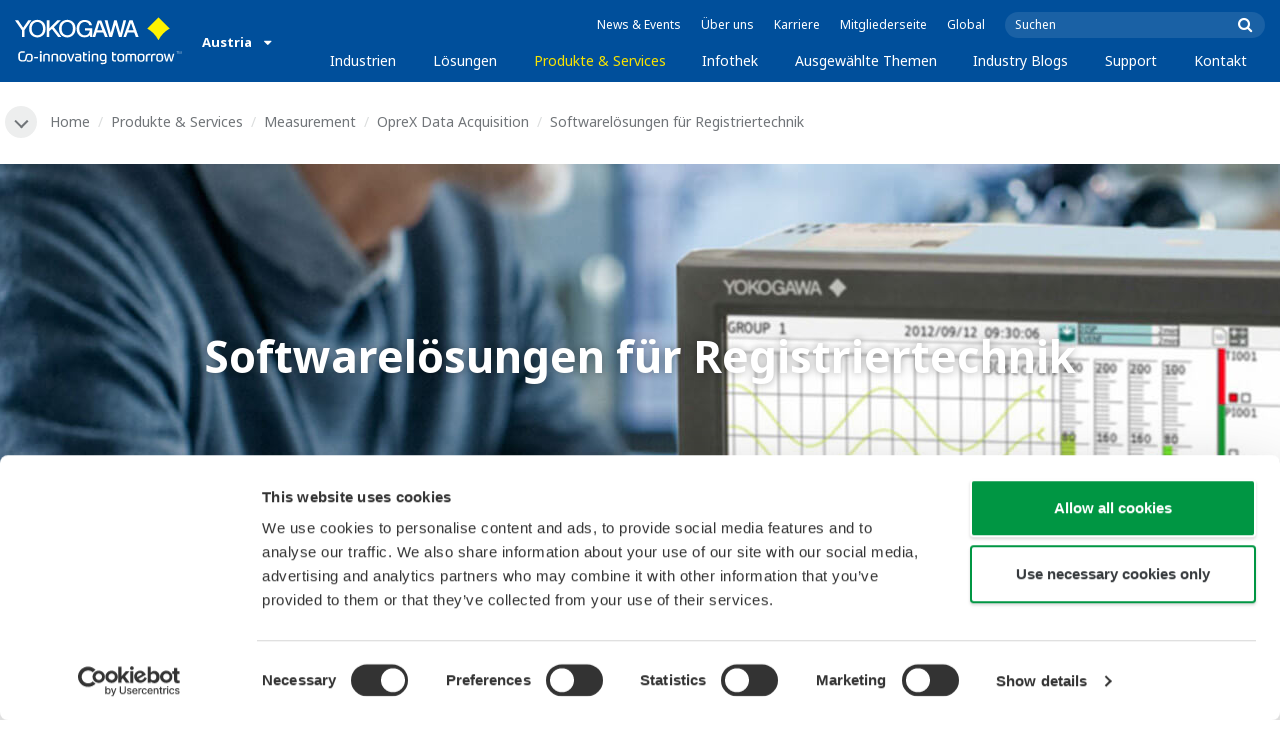

--- FILE ---
content_type: text/html; charset=UTF-8
request_url: https://www.yokogawa.com/at/solutions/products-and-services/measurement/data-acquisition-products/data-acquisition-software/
body_size: 43132
content:
<!DOCTYPE html>
<!--[if lt IE 9]>      <html class="no-js lt-ie9" id="ng-app" ng-app="app" lang="de"> <![endif]-->
<!--[if gt IE 8]><!--> <html class="no-js gt-ie8" id="ng-app" ng-app="app" lang="de"> <!--<![endif]-->
<head>
	
	<meta charset="utf-8">
	<meta http-equiv="X-UA-Compatible" content="IE=edge,chrome=1">
	<meta name="viewport" content="width=device-width, initial-scale=1, minimum-scale=1.0">
								<meta name="title" content="Softwarelösungen für Registriertechnik | Yokogawa | Yokogawa Austria">
							<meta name="description" content="Mit unseren anwenderfreundlichen und kostengünstigen Softwarelösungen können Sie die Daten, die Sie zuvor mithilfe der Registriertechnik gewonnen haben, erfassen, in Berichtform bringen und analysieren. | Yokogawa Austria">
			
	
			<meta class="swiftype" name="page_type" data-type="string" content="Products &amp; Services" />
		<meta class="swiftype" name="popularity" data-type="integer" content="6" />
		<meta class="swiftype" name="region" data-type="string" content="at" />
		<meta class="swiftype" name="division" data-type="string" content="ia" />
					<meta class="swiftype" name="image" data-type="enum" content="//web-material3.yokogawa.com/31/108/files/585_data-acquisition-software-th.jpg" />
				
					
	
	
	
			<title>Softwarelösungen für Registriertechnik | Yokogawa Austria</title>
	
	
			<link rel="canonical" href="https://www.yokogawa.com/at/solutions/products-and-services/measurement/data-acquisition-products/data-acquisition-software/">
							<link rel="alternate" href="https://www.yokogawa.com/solutions/products-and-services/measurement/data-acquisition-products/data-acquisition-software/" hreflang="x-default" />
					<link rel="alternate" href="https://www.yokogawa.com/us/solutions/products-and-services/measurement/data-acquisition-products/data-acquisition-software/" hreflang="en-us" />
					<link rel="alternate" href="https://www.yokogawa.com/au/solutions/products-and-services/measurement/data-acquisition-products/data-acquisition-software/" hreflang="en-au" />
					<link rel="alternate" href="https://www.yokogawa.com/in/solutions/products-and-services/measurement/data-acquisition-products/data-acquisition-software/" hreflang="en-in" />
					<link rel="alternate" href="https://www.yokogawa.com/id/solutions/products-and-services/measurement/data-acquisition-products/data-acquisition-software/" hreflang="en-id" />
					<link rel="alternate" href="https://www.yokogawa.com/my/solutions/products-and-services/measurement/data-acquisition-products/data-acquisition-software/" hreflang="en-my" />
					<link rel="alternate" href="https://www.yokogawa.com/ph/solutions/products-and-services/measurement/data-acquisition-products/data-acquisition-software/" hreflang="en-ph" />
					<link rel="alternate" href="https://www.yokogawa.com/sg/solutions/products-and-services/measurement/data-acquisition-products/data-acquisition-software/" hreflang="en-sg" />
					<link rel="alternate" href="https://www.yokogawa.com/th/solutions/products-and-services/measurement/data-acquisition-products/data-acquisition-software/" hreflang="th-th" />
					<link rel="alternate" href="https://www.yokogawa.com/vn/solutions/products-and-services/measurement/data-acquisition-products/data-acquisition-software/" hreflang="en-vn" />
					<link rel="alternate" href="https://www.yokogawa.com/eu/solutions/products-and-services/measurement/data-acquisition-products/data-acquisition-software/" hreflang="en-eu" />
					<link rel="alternate" href="https://www.yokogawa.com/uk/solutions/products-and-services/measurement/data-acquisition-products/data-acquisition-software/" hreflang="en-gb" />
					<link rel="alternate" href="https://www.yokogawa.com/mea/solutions/products-and-services/measurement/data-acquisition-products/data-acquisition-software/" hreflang="en-sa" />
					<link rel="alternate" href="https://www.yokogawa.com/za/solutions/products-and-services/measurement/data-acquisition-products/data-acquisition-software/" hreflang="en-za" />
					<link rel="alternate" href="https://www.yokogawa.com/nl/solutions/products-and-services/measurement/data-acquisition-products/data-acquisition-software/" hreflang="en-nl" />
					<link rel="alternate" href="https://www.yokogawa.co.jp/solutions/products-and-services/measurement/data-acquisition-products/data-acquisition-software/" hreflang="ja-jp" />
					<link rel="alternate" href="https://www.yokogawa.com/es/solutions/products-and-services/measurement/data-acquisition-products/data-acquisition-software/" hreflang="en-es" />
					<link rel="alternate" href="https://www.yokogawa.com/fr/solutions/products-and-services/measurement/data-acquisition-products/data-acquisition-software/" hreflang="en-fr" />
					<link rel="alternate" href="https://www.yokogawa.com/no/solutions/products-and-services/measurement/data-acquisition-products/data-acquisition-software/" hreflang="en-no" />
					<link rel="alternate" href="https://www.yokogawa.com/cis/solutions/products-and-services/measurement/data-acquisition-products/data-acquisition-software/" hreflang="ru-ru" />
					<link rel="alternate" href="https://www.yokogawa.com/cn/solutions/products-and-services/measurement/data-acquisition-products/data-acquisition-software/" hreflang="zh-cn" />
					<link rel="alternate" href="https://www.yokogawa.com/kr/solutions/products-and-services/measurement/data-acquisition-products/data-acquisition-software/" hreflang="ko-kr" />
					<link rel="alternate" href="https://www.yokogawa.com/tw/solutions/products-and-services/measurement/data-acquisition-products/data-acquisition-software/" hreflang="zh-tw" />
					<link rel="alternate" href="https://www.yokogawa.com/tr/solutions/products-and-services/measurement/data-acquisition-products/data-acquisition-software/" hreflang="en-tr" />
					<link rel="alternate" href="https://www.yokogawa.com/it/solutions/products-and-services/measurement/data-acquisition-products/data-acquisition-software/" hreflang="en-it" />
					<link rel="alternate" href="https://www.yokogawa.com/de/solutions/products-and-services/measurement/data-acquisition-products/data-acquisition-software/" hreflang="de-de" />
					<link rel="alternate" href="https://www.yokogawa.com/pl/solutions/products-and-services/measurement/data-acquisition-products/data-acquisition-software/" hreflang="en-pl" />
					<link rel="alternate" href="https://www.yokogawa.com/be-fr/solutions/products-and-services/measurement/data-acquisition-products/data-acquisition-software/" hreflang="en-be" />
					<link rel="alternate" href="https://www.yokogawa.com/be-nl/solutions/products-and-services/measurement/data-acquisition-products/data-acquisition-software/" hreflang="en-be" />
					<link rel="alternate" href="https://www.yokogawa.com/cz/solutions/products-and-services/measurement/data-acquisition-products/data-acquisition-software/" hreflang="en-cz" />
					<link rel="alternate" href="https://www.yokogawa.com/sk/solutions/products-and-services/measurement/data-acquisition-products/data-acquisition-software/" hreflang="en-sk" />
					<link rel="alternate" href="https://www.yokogawa.com/at/solutions/products-and-services/measurement/data-acquisition-products/data-acquisition-software/" hreflang="de-at" />
					<link rel="alternate" href="https://www.yokogawa.com/ch/solutions/products-and-services/measurement/data-acquisition-products/data-acquisition-software/" hreflang="de-ch" />
					<link rel="alternate" href="https://www.yokogawa.com/hu/solutions/products-and-services/measurement/data-acquisition-products/data-acquisition-software/" hreflang="en-hu" />
					<link rel="alternate" href="https://www.yokogawa.com/ro/solutions/products-and-services/measurement/data-acquisition-products/data-acquisition-software/" hreflang="en-ro" />
					<link rel="alternate" href="https://www.yokogawa.com/br/solutions/products-and-services/measurement/data-acquisition-products/data-acquisition-software/" hreflang="pt-br" />
					<link rel="alternate" href="https://www.yokogawa.com/sa-es/solutions/products-and-services/measurement/data-acquisition-products/data-acquisition-software/" hreflang="es-cl" />
			
    
			<link rel="shortcut icon" href="/img/favicon.ico">
		<link rel="apple-touch-icon" sizes="57x57" href="/img/iphone_apple_touch_57x57.png">
	<link rel="apple-touch-icon" sizes="72x72" href="/img/ipad_72x72.png">
	<link rel="apple-touch-icon" sizes="114x114" href="/img/iphone4_retina_114x114.png">
	<link rel="apple-touch-icon" sizes="144x144" href="/img/ipad3_retina_144x144.png">

	
	
	
	        <link rel="stylesheet" href="/css/fonts/notosans-latin.css">
	
	
	        <link rel="stylesheet" href="/css/old/theme-ia-6fcb030abb.css">
		<style type="text/css">
			.is-aff {
				.accordion-container {
					font-size: 1.15em !important;
					p {
						font-size: inherit;
						line-height: inherit;
						font-weight: inherit;
					}
				}
			}
			.theme-ia {
				.embedded-messaging {
					.embeddedMessagingConversationButtonWrapper {
						button {
							bottom: 80px !important;
							right: 12px !important;
						}
					}
					iframe {
						bottom: 80px !important;
					}
				}
			}
		</style>
	
	
	
	
	
				<script>
			window.wl_global_vars = {
				THEME: "ia",
				TRANSLATE: {
					frontend: {"company":"Unternehmen","edition_number":"Edition ::1","featured":"Empfohlener","industries":"Industrien","location":"Ort","new":"Neu","new_in":"Neu","overview":"\u00dcbersicht","products":"Produkte","show_email":"Zeige E-Mail","show_phone":"Telefonnummer anzeigen","back_to_top":"Back to Top"},
				},
				REGION_TITLE: "Austria",
				REGION_ID: 38,
				REGION_CODE: "at",
				YOKO_DIV: 'ia',
									COOKIE_LAW: 'EUCookieDisclaimerHide',
								CDN_LOCATION: '//web-material3.yokogawa.com',
				CSRF_TOKEN: 'v2qfGtAui2WJ7NdwKMwRcyHksyo5DjP0ToBZLrpU',
				CONTACT_TEXT: 'Kontakt',
				CONTACT_LINK: 'https://www.yokogawa.com/at/contact/',
				API_BASE: 'https://yc3.yokocms.com'
			};
		</script>
		
	<!--[if lt IE 9]>
		<script src="//cdnjs.cloudflare.com/ajax/libs/html5shiv/3.6.2/html5shiv.js"></script>
		<script src="//cdnjs.cloudflare.com/ajax/libs/respond.js/1.1.0/respond.min.js"></script>
		<script src="//cdnjs.cloudflare.com/ajax/libs/json2/20140204/json2.min.js"></script>
		<script src="//cdnjs.cloudflare.com/ajax/libs/es5-shim/4.1.7/es5-shim.min.js"></script>
        <script src="/js/old/ie-head-12aaeb70c8.js"></script>
	<![endif]-->

	
	

	
	<script data-cookieconsent="ignore">
    window.dataLayer = window.dataLayer || [];
    function gtag() {
        dataLayer.push(arguments);
    }
    gtag("consent", "default", {
        ad_personalization: "denied",
        ad_storage: "denied",
        ad_user_data: "denied",
        analytics_storage: "denied",
        functionality_storage: "denied",
        personalization_storage: "denied",
        security_storage: "granted",
        wait_for_update: 500,
    });
    gtag("set", "ads_data_redaction", true);
    gtag("set", "url_passthrough", true);
</script>

<!-- Google Tag Manager -->
<script data-cookieconsent="ignore">(function(w,d,s,l,i){w[l]=w[l]||[];w[l].push({'gtm.start':
new Date().getTime(),event:'gtm.js'});var f=d.getElementsByTagName(s)[0],
j=d.createElement(s),dl=l!='dataLayer'?'&l='+l:'';j.async=true;j.src=
'https://www.googletagmanager.com/gtm.js?id='+i+dl;f.parentNode.insertBefore(j,f);
})(window,document,'script','dataLayer','GTM-MJC3GV');</script>
<!-- End Google Tag Manager -->
</head>
	<!--[if lt IE 9]><body class="lt-ie9 theme-ia  lang-de layout-redesign product-category-page" ng-controller="BaseController as baseCtrl" ng-class="{ 'active-mobile-menu': baseCtrl.activeMobileMenu }"> <![endif]-->
	<!--[if gt IE 8]><!--><body class="gt-ie8 theme-ia  lang-de layout-redesign product-category-page" ng-controller="BaseController as baseCtrl" ng-class="{ 'active-mobile-menu': baseCtrl.activeMobileMenu }"> <!--<![endif]-->

	<div id="top"></div>
	<div data-elastic-exclude>
		
		<!-- Google Tag Manager (noscript) -->
<noscript><iframe src="https://www.googletagmanager.com/ns.html?id=GTM-MJC3GV"
height="0" width="0" style="display:none;visibility:hidden"></iframe></noscript>
<!-- End Google Tag Manager (noscript) -->

		
			<nav class="mobile-menu">
	<div class="mobile-searchbox">
					<!-- static search box -->
<form action="https://www.yokogawa.com/at/search" method="get" autocomplete="off" class="search-form" id="swiftype-search-form-rendered">
	<input autocomplete="off" type="text" class="search-form-input" name="q" title="Suchen" x-webkit-speech="" x-webkit-grammar="builtin:search" lang="en" dir="ltr" spellcheck="false" style="outline: none;" placeholder="Suchen" value="" />
	<input type="submit" value="submit" class="search-form-submit" title="Suchen" />
	<div class="search-form-icon"></div>
</form>
			</div>

	<ul ng-if="baseCtrl.fullNavList[baseCtrl.currentMenuDepth]" ng-cloak>
		<li class="mobile-menu-back left-arrow" ng-show="baseCtrl.fullNavList[baseCtrl.currentMenuDepth].parent">
			<a href="#" ng-click="baseCtrl.handleNavigationClick($event, baseCtrl.fullNavList[baseCtrl.currentMenuDepth].parent)" ng-show="baseCtrl.fullNavList[baseCtrl.fullNavList[baseCtrl.currentMenuDepth].parent].name">
				{{ baseCtrl.fullNavList[baseCtrl.fullNavList[baseCtrl.currentMenuDepth].parent].name }}
			</a>
			<a href="#" ng-click="baseCtrl.handleNavigationClick($event, baseCtrl.fullNavList[baseCtrl.currentMenuDepth].parent)" ng-hide="baseCtrl.fullNavList[baseCtrl.fullNavList[baseCtrl.currentMenuDepth].parent].name">
				Menü
			</a>
		</li>
		<li class="mobile-menu-browse-all" ng-if="baseCtrl.fullNavList[baseCtrl.currentMenuDepth].name">
			<a ng-href="{{ baseCtrl.fullNavList[baseCtrl.currentMenuDepth].url }}">
				{{ baseCtrl.fullNavList[baseCtrl.currentMenuDepth].name }}
			</a>
		</li>
		<li ng-repeat="child in baseCtrl.fullNavList[baseCtrl.currentMenuDepth].children" ng-class="{ 'right-arrow': baseCtrl.fullNavList[child].children.length, 'is-offsite': baseCtrl.fullNavList[child].offsite, 'is-active': child === baseCtrl.currentMenuItem }" ng-if="!baseCtrl.fullNavList[child].hidden && !baseCtrl.fullNavList[child].discontinued">
			<a href="#" ng-click="baseCtrl.handleNavigationClick($event, child)" ng-if="baseCtrl.fullNavList[child].children.length">
				{{ baseCtrl.fullNavList[child].name }}
			</a>
			<a ng-href="{{ baseCtrl.fullNavList[child].url }}" ng-if="!baseCtrl.fullNavList[child].children.length" ng-attr-target="{{ (baseCtrl.fullNavList[child].offsite) ? '_blank' : undefined }}">
				{{ baseCtrl.fullNavList[child].name }}
			</a>
		</li>

					<li ng-if="!baseCtrl.fullNavList[baseCtrl.currentMenuDepth].parent">
				<a href="https://www.yokogawa.com/at/news/">
					News &amp; Events
				</a>
			</li>
					<li ng-if="!baseCtrl.fullNavList[baseCtrl.currentMenuDepth].parent">
				<a href="https://www.yokogawa.com/at/about/">
					Über uns
				</a>
			</li>
					<li ng-if="!baseCtrl.fullNavList[baseCtrl.currentMenuDepth].parent">
				<a href="https://www.yokogawa.com/at/about/careers/">
					Karriere
				</a>
			</li>
					<li ng-if="!baseCtrl.fullNavList[baseCtrl.currentMenuDepth].parent">
				<a href="https://www.yokogawa.com/at/member-site-info/">
					Mitgliederseite
				</a>
			</li>
					<li ng-if="!baseCtrl.fullNavList[baseCtrl.currentMenuDepth].parent">
				<a href="/#set-region">
					Global
				</a>
			</li>
			</ul>

	<div class="loading mobile-menu-loading" ng-if="!baseCtrl.fullNavList[baseCtrl.currentMenuDepth]">
		<div class="loading-animation">
			<div class="loading-ball"></div>
			<div class="loading-ball"></div>
			<div class="loading-ball"></div>
		</div>
		<div class="loading-message">Lädt…</div>
	</div>
</nav>

	<div class="global-container">
		<header id="geoBanner" class="prompt-geolocate" ng-class="{ 'is-visible': baseCtrl.showGeoBanner() }" ng-cloak>
		<div class="prompt-container">
			<span class="prompt-close" ng-click="baseCtrl.closeGeoBanner()"></span>
			<span class="content"></span>
		</div>
	</header>

<header class="main-header">
	<div class="main-header-container">
		<div class="row">
			<div class="columns">
				<div class="main-header-inner">
					<div class="main-header-left">
						<div class="logo">
															<a href="https://www.yokogawa.com/at/">
									<span class="logo-text">Yokogawa | Co-innovating Tomorrow</span>
									<svg width="138" height="39" viewBox="0 0 138 39" fill="none" xmlns="http://www.w3.org/2000/svg">
	<g id="logo-ia">
		<path id="logo-icon" d="M118.53 18.84C120.65 14.7 123.75 11.51 127.8 9.27C127.8 9.28 118.54 0.01 118.54 0C113.9 4.65 111.17 7.36 109.27 9.27C113.19 11.41 116.24 14.51 118.53 18.84Z" fill="#FFF200"/>
		<g id="logo-type">
			<path id="Vector" d="M7.83 16.21H5.73V10.56L0 2.43H2.66L6.77 8.53L10.9 2.44H13.53L7.83 10.51V16.21Z" fill="white"/>
			<path id="Vector_2" d="M18.55 14.76C16.51 14.76 13.79 13.57 13.79 9.28C13.79 5.36 16.38 3.8 18.42 3.8C20.28 3.8 23.13 5.02 23.13 9.45C23.13 13.82 19.99 14.76 18.55 14.76ZM18.41 2.02C17.37 2.02 11.66 2.48 11.66 9.43C11.66 15.97 17.38 16.57 18.47 16.58C19.62 16.59 25.26 15.92 25.26 9.26C25.27 2.94 20.19 2.02 18.41 2.02Z" fill="white"/>
			<path id="Vector_3" d="M28.4 16.2H26.31V2.43H28.53V8.95L35.02 2.43H37.87L32.14 8.18L38.32 16.2L35.64 16.21L30.53 9.46L28.4 11.48V16.2Z" fill="white"/>
			<path id="Vector_4" d="M43.29 14.75C41.3 14.75 38.56 13.68 38.56 9.28C38.56 5.07 41.31 3.81 43.24 3.81C45.67 3.81 47.84 5.61 47.84 9.19C47.84 13.82 44.9 14.75 43.29 14.75ZM43.3 1.99C41.31 2.06 36.36 3.08 36.36 9.17C36.36 15.89 41.72 16.57 43.36 16.56C45.2 16.55 50.02 15.26 50.04 9.22C50.07 1.99 43.22 1.99 43.3 1.99Z" fill="white"/>
			<path id="Vector_5" d="M57.81 8.96L63.78 8.97L63.76 16.15H62.11L61.87 14.82C60.58 16.08 59.29 16.52 57.2 16.52C54.19 16.51 50.9 14.12 50.9 9.22C50.9 5.89 53.01 2.08 57.44 2.1C59.78 2.1 63.04 2.88 63.6 6.51L61.43 6.5C61.16 5.59 60.38 3.8 57.62 3.8C55.36 3.8 53.13 5.18 53.13 9.37C53.13 13.34 55.61 14.8 57.51 14.8C59.37 14.8 61.13 14.17 61.84 10.86H57.83L57.81 8.96Z" fill="white"/>
			<path id="Vector_6" d="M67.99 10.61L69.87 4.43L70.27 5.54L72.15 10.61H67.99ZM71.27 2.46L68.44 2.47L64.04 16.21H66.3L67.47 12.4L72.86 12.39L74.38 16.18L76.69 16.16L71.27 2.46Z" fill="white"/>
			<path id="Vector_7" d="M74.14 2.44H76.49C78.34 9.92 78.7 11.23 79.11 12.69C79.43 11.31 80.1 9.51 81.92 2.44H84.05C86.2 10.06 86.52 11.24 86.99 12.77C87.31 11.49 87.76 9.97 89.6 2.44H91.83L88.14 16.18L85.94 16.21C84.15 10.11 83.93 9.37 83.03 6.16C82.29 8.72 82.14 9.38 80.23 16.2H77.96L74.14 2.44Z" fill="white"/>
			<path id="Vector_8" d="M93.7 10.67L95.82 4.57V4.54L97.96 10.67H93.7ZM97.2 2.41H94.49L89.62 16.18H91.79L93.04 12.5L98.52 12.51L99.85 16.18L102.13 16.17L97.2 2.41Z" fill="white"/>
		</g>
		<g id="logo-tagline">
			<path id="Vector_9" d="M21.86 30.12H20.61V36.44H21.86V30.12Z" fill="white"/>
			<path id="Vector_10" d="M44.42 30.13L46.11 35.05L47.84 30.13H49.15L46.75 36.44H45.43L43.03 30.13H44.42Z" fill="white"/>
			<path id="Vector_11" d="M61.97 30.12H60.71V36.44H61.97V30.12Z" fill="white"/>
			<path id="Vector_12" d="M21.88 27.98H20.61V29.28H21.88V27.98Z" fill="white"/>
			<path id="Vector_13" d="M61.97 27.98H60.69V29.28H61.97V27.98Z" fill="white"/>
			<path id="Vector_14" d="M53.61 32.4C53.61 31.54 53.34 31.15 52.22 31.15H50.06V30.12H52.24C53.19 30.12 54.82 30.31 54.82 32.03V35.44C54.82 36.18 54.5 36.42 53.86 36.42H51.66C50.43 36.42 49.48 36.09 49.48 34.34C49.48 32.68 50.64 32.4 51.58 32.4H53.61ZM53.62 35.06V33.39L51.85 33.4C51.19 33.4 50.66 33.4 50.66 34.34C50.66 35.03 50.79 35.4 51.8 35.4H53.33C53.55 35.39 53.62 35.23 53.62 35.06Z" fill="white"/>
			<path id="Vector_15" d="M63.4 36.44V31.98C63.4 31.25 63.62 30.72 64.06 30.4C64.5 30.08 65.2 29.92 66.14 29.92C67.08 29.92 67.77 30.08 68.21 30.4C68.65 30.72 68.87 31.24 68.87 31.98V36.44H67.62V32.24C67.62 31.63 67.58 31.23 66.96 31.07C66.55 30.96 65.71 30.98 65.31 31.07C64.78 31.19 64.65 31.47 64.65 32.24V36.44H63.4Z" fill="white"/>
			<path id="Vector_16" d="M56.14 28.63H57.4V30.12H59.57V31.18H57.4V34.11C57.4 34.38 57.42 34.6 57.44 34.77C57.49 35.13 57.65 35.28 57.94 35.34C58.08 35.37 58.28 35.39 58.5 35.39H59.38V36.43H58.52C58.04 36.43 57.65 36.39 57.34 36.32C56.74 36.17 56.38 35.85 56.24 35.24C56.17 34.95 56.14 34.58 56.14 34.14V28.63Z" fill="white"/>
			<path id="Vector_17" d="M21.86 30.12H20.61V36.44H21.86V30.12Z" fill="white"/>
			<path id="Vector_18" d="M21.88 27.98H20.61V29.28H21.88V27.98Z" fill="white"/>
			<path id="Vector_19" d="M18.99 32.69H15.82V33.84H18.99V32.69Z" fill="white"/>
			<path id="Vector_20" d="M127.27 31.67L126.02 36.47H124.72L122.89 30.13H124.15L125.38 35.12L126.69 30.13H127.92L129.16 35.14L130.47 30.13H131.64L129.77 36.47H128.48L127.27 31.67Z" fill="white"/>
			<path id="Vector_21" d="M135.08 27.97V28.13H134.33V30.09H134.14V28.13H133.39V27.97H135.08Z" fill="white"/>
			<path id="Vector_22" d="M136.56 30.09H136.3L135.58 28.13C135.58 28.22 135.58 30.09 135.58 30.09H135.41V27.97H135.7L136.42 29.97L137.14 27.97H137.44V30.09H137.27V28.13L136.56 30.09Z" fill="white"/>
			<path id="Vector_23" d="M112.44 36.47V32.13C112.44 31.03 112.96 30.44 113.82 30.22C114.11 30.15 114.43 30.11 114.78 30.11C114.78 30.11 115.95 30.1 116.18 30.12C116.18 30.12 116.19 31.04 116.18 31.19C115.96 31.2 115.28 31.17 114.9 31.18C114.62 31.19 114.4 31.21 114.24 31.26C113.76 31.41 113.7 31.8 113.7 32.42V36.47H112.44V36.47Z" fill="white"/>
			<path id="Vector_24" d="M108.14 36.47V32.13C108.14 31.03 108.66 30.44 109.52 30.22C109.81 30.15 110.13 30.11 110.48 30.11C110.48 30.11 111.65 30.1 111.88 30.12C111.88 30.12 111.89 31.04 111.88 31.19C111.66 31.2 110.98 31.17 110.59 31.18C110.31 31.19 110.09 31.21 109.93 31.26C109.45 31.41 109.39 31.8 109.39 32.42V36.47H108.14V36.47Z" fill="white"/>
			<path id="Vector_25" d="M99.49 30.4C99.07 30.09 98.45 29.94 97.63 29.94C96.82 29.94 96.08 30.21 95.76 30.65C95.44 30.21 94.7 29.94 93.89 29.94C93.07 29.94 92.45 30.09 92.03 30.4C91.61 30.71 91.4 31.24 91.4 31.99V36.46H92.66V32.56C92.66 31.86 92.59 31.26 93.21 31.07C93.61 30.95 94.33 30.98 94.59 31.07C95.18 31.27 95.15 31.75 95.14 32.83V36.46H96.38V32.83C96.36 31.75 96.34 31.27 96.93 31.07C97.19 30.98 97.91 30.95 98.31 31.07C98.93 31.26 98.86 31.86 98.86 32.56V36.46H100.12V31.99C100.12 31.24 99.91 30.71 99.49 30.4Z" fill="white"/>
			<path id="Vector_26" d="M23.3 36.44V31.98C23.3 31.25 23.52 30.72 23.96 30.4C24.41 30.08 25.1 29.92 26.04 29.92C26.98 29.92 27.67 30.08 28.11 30.4C28.55 30.72 28.77 31.24 28.77 31.98V36.44H27.52V32.24C27.52 31.63 27.48 31.23 26.86 31.07C26.45 30.96 25.61 30.98 25.21 31.07C24.69 31.19 24.55 31.47 24.55 32.24V36.44H23.3Z" fill="white"/>
			<path id="Vector_27" d="M30.16 36.44V31.98C30.16 31.25 30.38 30.72 30.83 30.4C31.27 30.08 31.96 29.92 32.9 29.92C33.84 29.92 34.53 30.08 34.98 30.4C35.42 30.72 35.64 31.24 35.64 31.98V36.44H34.38V32.24C34.38 31.63 34.34 31.23 33.72 31.07C33.31 30.96 32.46 30.98 32.07 31.07C31.54 31.19 31.41 31.47 31.41 32.24V36.44H30.16Z" fill="white"/>
			<path id="Vector_28" d="M80.18 28.63H81.44V30.12H83.61V31.18H81.44V34.11C81.44 34.38 81.45 34.6 81.48 34.77C81.53 35.13 81.69 35.28 81.98 35.34C82.12 35.37 82.32 35.39 82.54 35.39H83.42V36.43H82.55C82.07 36.43 81.68 36.39 81.38 36.32C80.78 36.17 80.42 35.85 80.28 35.24C80.21 34.95 80.18 34.58 80.18 34.14V28.63V28.63Z" fill="white"/>
			<path id="Vector_29" d="M39.71 29.95C40.63 29.95 41.4 30.06 41.92 30.58C42.15 30.81 42.32 31.12 42.43 31.51C42.54 31.9 42.59 32.38 42.59 32.97V33.64C42.59 34.22 42.54 34.71 42.43 35.1C42.32 35.49 42.15 35.8 41.92 36.03C41.46 36.49 40.72 36.66 39.71 36.66C38.71 36.66 37.97 36.5 37.5 36.03C37.27 35.8 37.1 35.49 36.99 35.1C36.88 34.71 36.83 34.22 36.83 33.64V32.97C36.83 32.38 36.88 31.9 36.99 31.51C37.1 31.12 37.27 30.81 37.5 30.58C38.02 30.06 38.85 29.95 39.71 29.95ZM41.32 32.97C41.32 32.54 41.29 32.2 41.25 31.94C41.21 31.68 41.13 31.48 41.01 31.35C40.78 31.07 40.4 31.01 39.71 31.01C39.16 31.01 38.67 31.04 38.42 31.35C38.3 31.49 38.22 31.69 38.18 31.94C38.13 32.2 38.12 32.54 38.12 32.97V33.64C38.12 34.07 38.14 34.42 38.18 34.67C38.22 34.93 38.3 35.12 38.42 35.27C38.66 35.56 39.08 35.61 39.71 35.61C40.49 35.61 40.81 35.51 41.01 35.27C41.13 35.13 41.21 34.93 41.25 34.67C41.29 34.41 41.32 34.07 41.32 33.64V32.97Z" fill="white"/>
			<path id="Vector_30" d="M87.39 29.93C88.3 29.93 89.08 30.04 89.6 30.56C89.83 30.79 90 31.1 90.11 31.49C90.22 31.87 90.27 32.36 90.27 32.95V33.62C90.27 34.21 90.22 34.7 90.11 35.08C90 35.47 89.83 35.78 89.6 36.01C89.14 36.47 88.4 36.64 87.39 36.64C86.39 36.64 85.65 36.48 85.18 36.01C84.95 35.78 84.78 35.47 84.67 35.08C84.56 34.7 84.51 34.21 84.51 33.62V32.95C84.51 32.36 84.56 31.87 84.67 31.49C84.78 31.1 84.95 30.79 85.18 30.56C85.7 30.04 86.52 29.93 87.39 29.93ZM89 32.95C89 32.52 88.97 32.18 88.93 31.92C88.88 31.66 88.81 31.47 88.69 31.33C88.46 31.05 88.08 30.99 87.4 30.99C86.85 30.99 86.36 31.02 86.1 31.33C85.98 31.47 85.91 31.67 85.86 31.92C85.82 32.18 85.8 32.52 85.8 32.95V33.62C85.8 34.05 85.82 34.4 85.86 34.65C85.91 34.91 85.98 35.1 86.1 35.25C86.34 35.54 86.76 35.59 87.4 35.59C88.18 35.59 88.5 35.49 88.69 35.25C88.81 35.11 88.89 34.91 88.93 34.65C88.97 34.39 89 34.05 89 33.62V32.95Z" fill="white"/>
			<path id="Vector_31" d="M104.14 29.93C105.05 29.93 105.83 30.04 106.35 30.56C106.58 30.79 106.75 31.1 106.86 31.49C106.97 31.87 107.02 32.36 107.02 32.95V33.62C107.02 34.21 106.97 34.7 106.86 35.08C106.76 35.47 106.58 35.78 106.35 36.01C105.89 36.47 105.15 36.64 104.14 36.64C103.14 36.64 102.4 36.48 101.93 36.01C101.7 35.78 101.53 35.47 101.42 35.08C101.31 34.7 101.25 34.21 101.25 33.62V32.95C101.25 32.36 101.3 31.87 101.42 31.49C101.53 31.1 101.7 30.79 101.93 30.56C102.45 30.04 103.28 29.93 104.14 29.93ZM105.74 32.95C105.74 32.52 105.72 32.18 105.67 31.92C105.63 31.66 105.55 31.47 105.43 31.33C105.2 31.05 104.81 30.99 104.13 30.99C103.58 30.99 103.09 31.02 102.83 31.33C102.71 31.47 102.63 31.67 102.59 31.92C102.55 32.18 102.53 32.52 102.53 32.95V33.62C102.53 34.05 102.55 34.4 102.59 34.65C102.63 34.91 102.71 35.1 102.83 35.25C103.07 35.54 103.49 35.59 104.13 35.59C104.91 35.59 105.23 35.49 105.43 35.25C105.55 35.11 105.63 34.91 105.67 34.65C105.71 34.39 105.74 34.05 105.74 33.62V32.95Z" fill="white"/>
			<path id="Vector_32" d="M119.57 29.93C120.48 29.93 121.26 30.04 121.78 30.56C122.01 30.79 122.18 31.1 122.28 31.49C122.39 31.87 122.44 32.36 122.44 32.95V33.62C122.44 34.21 122.39 34.7 122.28 35.08C122.17 35.47 122 35.78 121.78 36.01C121.32 36.47 120.58 36.64 119.57 36.64C118.57 36.64 117.83 36.48 117.36 36.01C117.13 35.78 116.96 35.47 116.85 35.08C116.74 34.7 116.69 34.21 116.69 33.62V32.95C116.69 32.36 116.74 31.87 116.85 31.49C116.96 31.1 117.13 30.79 117.36 30.56C117.88 30.04 118.7 29.93 119.57 29.93ZM121.17 32.95C121.17 32.52 121.15 32.18 121.11 31.92C121.06 31.66 120.99 31.47 120.87 31.33C120.63 31.05 120.25 30.99 119.57 30.99C119.02 30.99 118.53 31.02 118.27 31.33C118.16 31.47 118.07 31.67 118.03 31.92C117.99 32.18 117.97 32.52 117.97 32.95V33.62C117.97 34.05 117.99 34.4 118.03 34.65C118.07 34.91 118.16 35.1 118.27 35.25C118.51 35.54 118.93 35.59 119.57 35.59C120.35 35.59 120.67 35.49 120.87 35.25C120.98 35.11 121.06 34.91 121.11 34.65C121.15 34.39 121.17 34.05 121.17 33.62V32.95Z" fill="white"/>
			<path id="Vector_33" d="M14.46 31.5C14.35 31.11 14.19 30.8 13.95 30.57C13.43 30.05 12.65 29.94 11.74 29.94C9.04 29.94 8.94 31.09 8.62 32.91C8.33 34.56 8.31 35.36 6.86 35.36H5.71C4.14 35.36 4.04 33.84 4.04 33.12C4.04 32.7 4.03 31.72 4.03 31.46C4.03 29.01 5.2 29.12 5.77 29.12H8.02V28H5.72C4.41 28 2.68 28.49 2.68 31.46V33.04C2.68 35.17 3.54 36.48 5.79 36.48H6.89C8.93 36.48 9.53 35.6 9.89 33.09C10.16 31.23 10.32 31 11.74 31C12.42 31 12.8 31.06 13.03 31.34C13.14 31.48 13.23 31.68 13.27 31.93C13.31 32.19 13.34 32.53 13.34 32.97V33.64C13.34 34.07 13.31 34.42 13.27 34.67C13.23 34.93 13.15 35.12 13.03 35.27C12.84 35.5 12.51 35.63 11.74 35.63C10.92 35.63 10.16 35.42 10.03 34.85C9.86 35.44 9.72 35.67 9.46 36.03C9.71 36.32 10.28 36.67 11.74 36.67C12.75 36.67 13.49 36.5 13.95 36.04C14.18 35.81 14.35 35.5 14.46 35.11C14.57 34.73 14.62 34.23 14.62 33.65V32.98C14.62 32.37 14.57 31.88 14.46 31.5Z" fill="white"/>
			<path id="Vector_34" d="M75.58 31.61C75.4 30.78 74.9 30.35 74.3 30.14C73.52 29.85 72.13 29.86 71.4 30.14C70.65 30.43 70.28 30.93 70.11 31.69C69.98 32.32 69.96 33.79 70.13 34.5C70.3 35.24 70.67 35.76 71.39 36.03C72.12 36.3 73.25 36.28 73.83 36.09C74.09 36.01 74.29 35.88 74.45 35.73V35.84C74.45 36.5 74.35 36.95 74.08 37.2C73.82 37.45 73.39 37.55 72.82 37.55C71.63 37.55 71.5 37.54 70.91 37.53V38.6C71.05 38.6 72.06 38.62 72.32 38.62C73.58 38.62 73.83 38.56 74.13 38.47C74.85 38.25 75.3 37.86 75.53 37.13C75.64 36.78 75.7 36.35 75.7 35.84V32.76C75.69 32.33 75.65 31.96 75.58 31.61ZM74.38 34.36C74.3 34.77 74.06 35.01 73.67 35.1C73.25 35.2 72.42 35.21 72 35.09C71.56 34.97 71.37 34.65 71.32 34.17C71.26 33.67 71.26 32.5 71.32 32C71.37 31.49 71.56 31.19 71.99 31.08C72.41 30.97 73.29 30.97 73.72 31.08C74.28 31.23 74.35 31.7 74.38 32C74.45 32.46 74.47 33.91 74.38 34.36Z" fill="white"/>
		</g>
	</g>
</svg>
								</a>
													</div>

						
													<div class="region-selector">
								<a ng-class="{ 'active': baseCtrl.activeLocationMenu }" href="http://www.yokogawa.com/index.htm?mode=pc" ng-click="baseCtrl.toggleLocationMenu($event)">
									<span class="region-selector-text">
										Austria
									</span>
									<span class="region-selector-text-small">
										AT
									</span>&nbsp;&nbsp;
									<span class="fa fa-caret-down"></span>
								</a>
							</div>
											</div>

					<div class="main-header-right">
						<nav class="secondary-nav">
							<div class="links">
								<ul>
																			<li>
											<a href="https://www.yokogawa.com/at/news/" title="News &amp; Events">
												News &amp; Events
											</a>
										</li>
																			<li>
											<a href="https://www.yokogawa.com/at/about/" title="Über uns">
												Über uns
											</a>
										</li>
																			<li>
											<a href="https://www.yokogawa.com/at/about/careers/" title="Karriere">
												Karriere
											</a>
										</li>
																			<li>
											<a href="https://www.yokogawa.com/at/member-site-info/" title="Mitgliederseite">
												Mitgliederseite
											</a>
										</li>
																			<li>
											<a href="/#set-region" title="Global">
												Global
											</a>
										</li>
																	</ul>
							</div>

							<div class="searchbox">
																	<script>
	function returnFilter() {
		var regionCode = 'at';
		var division = '';
		var filters = {
			'page': {
				'region': [regionCode]
			}
		};
		if (division !== 'ia') {
			if (division === 'aff') {
				filters.page.division = [division];
				if (regionCode === 'ymi') {
					filters.page.region.push('gl');
					filters.page.division.push('tmi');
				} else if (regionCode === 'jp-ymi') {
					filters.page.region.push('jp');
					filters.page.division.push('tmi');
				}
			} else if (division === 'tmi') {
				var yca = ['us','ca','mx'];
				if (yca.indexOf(regionCode) >= 0) {
					filters.page.division = [division];
				}
			}
		}

		return filters;
	}
</script>
									<!-- static search box -->
<form action="https://www.yokogawa.com/at/search" method="get" autocomplete="off" class="search-form" id="swiftype-search-form-rendered">
	<input autocomplete="off" type="text" class="search-form-input" name="q" title="Suchen" x-webkit-speech="" x-webkit-grammar="builtin:search" lang="en" dir="ltr" spellcheck="false" style="outline: none;" placeholder="Suchen" value="" />
	<input type="submit" value="submit" class="search-form-submit" title="Suchen" />
	<div class="search-form-icon"></div>
</form>
															</div>
						</nav>

													<nav class="primary-nav">
	
	<ul class="primary-nav-top-level">
									<li ng-class="{ 'hover': baseCtrl.activeMenuItem === 'industries' && baseCtrl.activeDesktopMenu, 'active': baseCtrl.isCurrent('/at/industries/') }" ng-mouseover="baseCtrl.mouseEnterMenuItem('industries');" ng-mouseleave="baseCtrl.mouseLeaveMenuItem();"><a href="/at/industries/">Industrien</a></li>
												<li ng-class="{ 'hover': baseCtrl.activeMenuItem === 'solutions' && baseCtrl.activeDesktopMenu, 'active': baseCtrl.isCurrent('/at/solutions/solutions/') }" ng-mouseover="baseCtrl.mouseEnterMenuItem('solutions');" ng-mouseleave="baseCtrl.mouseLeaveMenuItem();"><a href="/at/solutions/solutions/">Lösungen</a></li>
												<li ng-class="{ 'hover': baseCtrl.activeMenuItem === 'products-and-services' && baseCtrl.activeDesktopMenu, 'active': baseCtrl.isCurrent('/at/solutions/products-and-services/') }" ng-mouseover="baseCtrl.mouseEnterMenuItem('products-and-services');" ng-mouseleave="baseCtrl.mouseLeaveMenuItem();"><a href="/at/solutions/products-and-services/">Produkte &amp; Services</a></li>
												<li ng-class="{ 'hover': baseCtrl.activeMenuItem === 'technical_library' && baseCtrl.activeDesktopMenu, 'active': baseCtrl.isCurrent('/at/library/') }" ng-mouseover="baseCtrl.mouseEnterMenuItem('technical_library');" ng-mouseleave="baseCtrl.mouseLeaveMenuItem();"><a href="/at/library/">Infothek</a></li>
												<li ng-class="{ 'hover': baseCtrl.activeMenuItem === 'featured-topics' && baseCtrl.activeDesktopMenu, 'active': baseCtrl.isCurrent('/at/solutions/featured-topics/') }" ng-mouseover="baseCtrl.mouseEnterMenuItem('featured-topics');" ng-mouseleave="baseCtrl.mouseLeaveMenuItem();"><a href="/at/solutions/featured-topics/">Ausgewählte Themen</a></li>
												<li ng-class="{ 'hover': baseCtrl.activeMenuItem === 'support' && baseCtrl.activeDesktopMenu, 'active': baseCtrl.isCurrent('/at/industry-blogs/') }" ng-mouseover="baseCtrl.mouseEnterMenuItem('support');" ng-mouseleave="baseCtrl.mouseLeaveMenuItem();"><a href="/at/industry-blogs/">Industry Blogs</a></li>
												<li ng-class="{ 'hover': baseCtrl.activeMenuItem === 'support' && baseCtrl.activeDesktopMenu, 'active': baseCtrl.isCurrent('/at/support/') }" ng-mouseover="baseCtrl.mouseEnterMenuItem('support');" ng-mouseleave="baseCtrl.mouseLeaveMenuItem();"><a href="/at/support/">Support</a></li>
												<li ng-class="{ 'active': baseCtrl.isCurrent('/at/contact/') }"><a href="/at/contact/">Kontakt</a></li>
						</ul>
</nav>
											</div>
				</div>

									<div class="main-header-sticky-content" data-localscroll>
						<div class="main-header-sticky-title">
															<span>Softwarelösungen für Registriertechnik</span>
													</div>
						<div class="main-header-sticky-search">
							<div class="searchbox">
																	<!-- static search box -->
<form action="https://www.yokogawa.com/at/search" method="get" autocomplete="off" class="search-form" id="swiftype-search-form-rendered">
	<input autocomplete="off" type="text" class="search-form-input" name="q" title="Suchen" x-webkit-speech="" x-webkit-grammar="builtin:search" lang="en" dir="ltr" spellcheck="false" style="outline: none;" placeholder="Suchen" value="" />
	<input type="submit" value="submit" class="search-form-submit" title="Suchen" />
	<div class="search-form-icon"></div>
</form>
															</div>

							<div class="main-header-sticky-search-button">
								<button type="button" data-sticky-search-toggle>
									<i class="fa fa-search" aria-label="show search form"></i>
									<i class="fa fa-times" aria-label="hide search form"></i>
								</button>
							</div>
						</div>
					</div>
				
				<a href="#" class="hamburger" ng-click="baseCtrl.toggleMobileNavigation($event)">
					<i class="fa fa-bars"></i>
				</a>
			</div>
		</div>
	</div>

	
			<nav class="mega-menu" ng-class="{ 'active': baseCtrl.activeDesktopMenu }" ng-mouseleave="baseCtrl.mouseLeaveMenuItem()" ng-mouseover="baseCtrl.preventMenuClose()" ng-cloak>
						<div ng-show="baseCtrl.activeMenuItem === 'industries'" class="mega-menu-industries">
									<div class="mega-menu-container rm-p-left">
						<div class="mega-menu-col-container">
							<div class="mega-menu-col mega-menu-col-1">
								<ul class="mega-menu-links">
																			<li class=" is-parent"  ng-init="baseCtrl.preloadImage('//web-material3.yokogawa.com/1/6187/files/7_oil-gas-downstream-th.jpg')" ng-class="{ 'is-active': baseCtrl.currentSubmenu.level1 === 'industries-oil-gas-downstream' }" ng-mouseover="baseCtrl.setCurrentMegaMenuThumb('//web-material3.yokogawa.com/1/6187/files/7_oil-gas-downstream-th.jpg', 'https://www.yokogawa.com/at/industries/oil-gas-downstream/'); baseCtrl.setSubmenu('industries-oil-gas-downstream', null)">
		<a href="https://www.yokogawa.com/at/industries/oil-gas-downstream/" title="Oil &amp; Gas Downstream">
		Oil &amp; Gas Downstream
	</a>
	</li>
																			<li class=" is-parent"  ng-init="baseCtrl.preloadImage('//web-material3.yokogawa.com/1/6677/files/Category-Thumbnail-600x300-lng-supply.webp')" ng-class="{ 'is-active': baseCtrl.currentSubmenu.level1 === 'industries-lng-supply-chain' }" ng-mouseover="baseCtrl.setCurrentMegaMenuThumb('//web-material3.yokogawa.com/1/6677/files/Category-Thumbnail-600x300-lng-supply.webp', 'https://www.yokogawa.com/at/industries/lng-supply-chain/'); baseCtrl.setSubmenu('industries-lng-supply-chain', null)">
		<a href="https://www.yokogawa.com/at/industries/lng-supply-chain/" title="LNG Supply Chain">
		LNG Supply Chain
	</a>
	</li>
																			<li class=" is-parent"  ng-init="baseCtrl.preloadImage('//web-material3.yokogawa.com/1/6675/files/15_chemical-th.jpg')" ng-class="{ 'is-active': baseCtrl.currentSubmenu.level1 === 'industries-chemical' }" ng-mouseover="baseCtrl.setCurrentMegaMenuThumb('//web-material3.yokogawa.com/1/6675/files/15_chemical-th.jpg', 'https://www.yokogawa.com/at/industries/chemical/'); baseCtrl.setSubmenu('industries-chemical', null)">
		<a href="https://www.yokogawa.com/at/industries/chemical/" title="Chemical">
		Chemical
	</a>
	</li>
																			<li class=" is-parent"  ng-init="baseCtrl.preloadImage('//web-material3.yokogawa.com/1/762/files/21_power-th.jpg')" ng-class="{ 'is-active': baseCtrl.currentSubmenu.level1 === 'industries-power' }" ng-mouseover="baseCtrl.setCurrentMegaMenuThumb('//web-material3.yokogawa.com/1/762/files/21_power-th.jpg', 'https://www.yokogawa.com/at/industries/power/'); baseCtrl.setSubmenu('industries-power', null)">
		<a href="https://www.yokogawa.com/at/industries/power/" title="Power">
		Power
	</a>
	</li>
																			<li class=" is-parent"  ng-init="baseCtrl.preloadImage('//web-material3.yokogawa.com/13/758/files/th-Renewable-Energy.webp')" ng-class="{ 'is-active': baseCtrl.currentSubmenu.level1 === 'industries-renewable-energy' }" ng-mouseover="baseCtrl.setCurrentMegaMenuThumb('//web-material3.yokogawa.com/13/758/files/th-Renewable-Energy.webp', 'https://www.yokogawa.com/at/industries/renewable-energy/'); baseCtrl.setSubmenu('industries-renewable-energy', null)">
		<a href="https://www.yokogawa.com/at/industries/renewable-energy/" title="Renewable Energy">
		Renewable Energy
	</a>
	</li>
																			<li class=" "  ng-init="baseCtrl.preloadImage('//web-material3.yokogawa.com/1/6609/files/mining_thumbnail.jpg')" ng-class="{ 'is-active': baseCtrl.currentSubmenu.level1 === 'industries-mining-metal' }" ng-mouseover="baseCtrl.setCurrentMegaMenuThumb('//web-material3.yokogawa.com/1/6609/files/mining_thumbnail.jpg', 'https://www.yokogawa.com/at/industries/mining-metal/'); baseCtrl.setSubmenu(null, null)">
		<a href="https://www.yokogawa.com/at/industries/mining-metal/" title="Mining &amp; Metal">
		Mining &amp; Metal
	</a>
	</li>
																			<li class=" "  ng-init="baseCtrl.preloadImage('//web-material3.yokogawa.com/1/6687/files/Food-and-Beverage-Thumnail.jpg')" ng-class="{ 'is-active': baseCtrl.currentSubmenu.level1 === 'industries-food-beverage' }" ng-mouseover="baseCtrl.setCurrentMegaMenuThumb('//web-material3.yokogawa.com/1/6687/files/Food-and-Beverage-Thumnail.jpg', 'https://www.yokogawa.com/at/industries/food-beverage/'); baseCtrl.setSubmenu(null, null)">
		<a href="https://www.yokogawa.com/at/industries/food-beverage/" title="Food &amp; Beverage">
		Food &amp; Beverage
	</a>
	</li>
																			<li class=" "  ng-init="baseCtrl.preloadImage('//web-material3.yokogawa.com/1/6680/files/44_pulp-paper-th.jpg')" ng-class="{ 'is-active': baseCtrl.currentSubmenu.level1 === 'industries-pulp-paper' }" ng-mouseover="baseCtrl.setCurrentMegaMenuThumb('//web-material3.yokogawa.com/1/6680/files/44_pulp-paper-th.jpg', 'https://www.yokogawa.com/at/industries/pulp-paper/'); baseCtrl.setSubmenu(null, null)">
		<a href="https://www.yokogawa.com/at/industries/pulp-paper/" title="Pulp &amp; Paper">
		Pulp &amp; Paper
	</a>
	</li>
																			<li class=" "  ng-init="baseCtrl.preloadImage('//web-material3.yokogawa.com/1/6688/files/iron-steel_thum02.jpg')" ng-class="{ 'is-active': baseCtrl.currentSubmenu.level1 === 'industries-iron-steel' }" ng-mouseover="baseCtrl.setCurrentMegaMenuThumb('//web-material3.yokogawa.com/1/6688/files/iron-steel_thum02.jpg', 'https://www.yokogawa.com/at/industries/iron-steel/'); baseCtrl.setSubmenu(null, null)">
		<a href="https://www.yokogawa.com/at/industries/iron-steel/" title="Iron &amp; Steel">
		Iron &amp; Steel
	</a>
	</li>
																			<li class=" is-parent"  ng-init="baseCtrl.preloadImage('//web-material3.yokogawa.com/1/767/files/34_water-wastewater-th.jpg')" ng-class="{ 'is-active': baseCtrl.currentSubmenu.level1 === 'industries-water-wastewater' }" ng-mouseover="baseCtrl.setCurrentMegaMenuThumb('//web-material3.yokogawa.com/1/767/files/34_water-wastewater-th.jpg', 'https://www.yokogawa.com/at/industries/water-wastewater/'); baseCtrl.setSubmenu('industries-water-wastewater', null)">
		<a href="https://www.yokogawa.com/at/industries/water-wastewater/" title="Water &amp; Wastewater">
		Water &amp; Wastewater
	</a>
	</li>
																			<li class=" "  ng-init="baseCtrl.preloadImage('//web-material3.yokogawa.com/1/11627/files/battery_hero_thum_new.jpg')" ng-class="{ 'is-active': baseCtrl.currentSubmenu.level1 === 'industries-battery-manufacturing' }" ng-mouseover="baseCtrl.setCurrentMegaMenuThumb('//web-material3.yokogawa.com/1/11627/files/battery_hero_thum_new.jpg', 'https://www.yokogawa.com/at/industries/bt/'); baseCtrl.setSubmenu(null, null)">
		<a href="https://www.yokogawa.com/at/industries/bt/" title="Battery Manufacturing">
		Battery Manufacturing
	</a>
	</li>
																			<li class=" "  ng-init="baseCtrl.preloadImage('//web-material3.yokogawa.com/13/34277/files/Thumbnail_Mobility.jpg')" ng-class="{ 'is-active': baseCtrl.currentSubmenu.level1 === 'industries-mobility-to-x' }" ng-mouseover="baseCtrl.setCurrentMegaMenuThumb('//web-material3.yokogawa.com/13/34277/files/Thumbnail_Mobility.jpg', 'https://www.yokogawa.com/at/industries/mobility-to-x-accelerating-the-growth-of-electro-mobility-shortening-the-journey-to-net-zero/'); baseCtrl.setSubmenu(null, null)">
		<a href="https://www.yokogawa.com/at/industries/mobility-to-x-accelerating-the-growth-of-electro-mobility-shortening-the-journey-to-net-zero/" title="Mobility-to-X">
		Mobility-to-X
	</a>
	</li>
																			<li class=" "  ng-init="baseCtrl.preloadImage('//web-material3.yokogawa.com/13/34499/files/Pharma-thumb.jpg')" ng-class="{ 'is-active': baseCtrl.currentSubmenu.level1 === 'industries-pharma' }" ng-mouseover="baseCtrl.setCurrentMegaMenuThumb('//web-material3.yokogawa.com/13/34499/files/Pharma-thumb.jpg', 'https://www.yokogawa.com/at/industries/pharma/'); baseCtrl.setSubmenu(null, null)">
		<a href="https://www.yokogawa.com/at/industries/pharma/" title="Pharma">
		Pharma
	</a>
	</li>
																			<li class=" is-parent"  ng-init="baseCtrl.preloadImage('//web-material3.yokogawa.com/1/35018/files/Semiconductor_th.jpg')" ng-class="{ 'is-active': baseCtrl.currentSubmenu.level1 === 'industries-semiconductor' }" ng-mouseover="baseCtrl.setCurrentMegaMenuThumb('//web-material3.yokogawa.com/1/35018/files/Semiconductor_th.jpg', 'https://www.yokogawa.com/at/industries/semiconductor/'); baseCtrl.setSubmenu('industries-semiconductor', null)">
		<a href="https://www.yokogawa.com/at/industries/semiconductor/" title="Semiconductor">
		Semiconductor
	</a>
	</li>
																	</ul>
							</div>

							<div class="mega-menu-col mega-menu-col-2" ng-class="{ 'is-active': baseCtrl.currentSubmenu.level1 }" ng-if="baseCtrl.currentSubmenu.level1">
																											<ul class="mega-menu-links" ng-if="baseCtrl.currentSubmenu.level1 === 'industries-oil-gas-downstream'">
																							<li class=" "  ng-init="baseCtrl.preloadImage('//web-material3.yokogawa.com/1/6737/files/8_refining-th.jpg')" ng-class="{ 'is-active': baseCtrl.currentSubmenu.level2 === 'industries-oil-gas-downstream-refining' }" ng-mouseover="baseCtrl.setCurrentMegaMenuThumb('//web-material3.yokogawa.com/1/6737/files/8_refining-th.jpg', 'https://www.yokogawa.com/at/industries/oil-gas-downstream/refining/'); baseCtrl.setSubmenu('industries-oil-gas-downstream', null, null)">
		<a href="https://www.yokogawa.com/at/industries/oil-gas-downstream/refining/" title="Refining">
		Refining
	</a>
	</li>
																							<li class=" "  ng-init="baseCtrl.preloadImage('//web-material3.yokogawa.com/1/6188/files/9_terminal-th.jpg')" ng-class="{ 'is-active': baseCtrl.currentSubmenu.level2 === 'industries-oil-gas-downstream-terminal' }" ng-mouseover="baseCtrl.setCurrentMegaMenuThumb('//web-material3.yokogawa.com/1/6188/files/9_terminal-th.jpg', 'https://www.yokogawa.com/at/industries/oil-gas-downstream/terminal/'); baseCtrl.setSubmenu('industries-oil-gas-downstream', null, null)">
		<a href="https://www.yokogawa.com/at/industries/oil-gas-downstream/terminal/" title="Terminal">
		Terminal
	</a>
	</li>
																							<li class=" "  ng-init="baseCtrl.preloadImage('//web-material3.yokogawa.com/1/6736/files/10_lube-oil-th.jpg')" ng-class="{ 'is-active': baseCtrl.currentSubmenu.level2 === 'industries-oil-gas-downstream-lube-oil' }" ng-mouseover="baseCtrl.setCurrentMegaMenuThumb('//web-material3.yokogawa.com/1/6736/files/10_lube-oil-th.jpg', 'https://www.yokogawa.com/at/industries/oil-gas-downstream/lube-oil/'); baseCtrl.setSubmenu('industries-oil-gas-downstream', null, null)">
		<a href="https://www.yokogawa.com/at/industries/oil-gas-downstream/lube-oil/" title="Lube Oil">
		Lube Oil
	</a>
	</li>
																							<li class=" "  ng-init="baseCtrl.preloadImage('//web-material3.yokogawa.com/13/6706/files/16_petrochemical-th.jpg')" ng-class="{ 'is-active': baseCtrl.currentSubmenu.level2 === 'industries-oil-gas-downstream-petrochemical' }" ng-mouseover="baseCtrl.setCurrentMegaMenuThumb('//web-material3.yokogawa.com/13/6706/files/16_petrochemical-th.jpg', 'https://www.yokogawa.com/at/industries/oil-gas-downstream/petrochemical/'); baseCtrl.setSubmenu('industries-oil-gas-downstream', null, null)">
		<a href="https://www.yokogawa.com/at/industries/oil-gas-downstream/petrochemical/" title="Petrochemical">
		Petrochemical
	</a>
	</li>
																					</ul>
																																				<ul class="mega-menu-links" ng-if="baseCtrl.currentSubmenu.level1 === 'industries-lng-supply-chain'">
																							<li class=" "  ng-init="baseCtrl.preloadImage('//web-material3.yokogawa.com/1/6695/files/12_lng-liquefaction-th.jpg')" ng-class="{ 'is-active': baseCtrl.currentSubmenu.level2 === 'industries-lng-supply-chain-lng-liquefaction' }" ng-mouseover="baseCtrl.setCurrentMegaMenuThumb('//web-material3.yokogawa.com/1/6695/files/12_lng-liquefaction-th.jpg', 'https://www.yokogawa.com/at/industries/lng-supply-chain/lng-liquefaction/'); baseCtrl.setSubmenu('industries-lng-supply-chain', null, null)">
		<a href="https://www.yokogawa.com/at/industries/lng-supply-chain/lng-liquefaction/" title="LNG Liquefaction">
		LNG Liquefaction
	</a>
	</li>
																							<li class=" "  ng-init="baseCtrl.preloadImage('//web-material3.yokogawa.com/1/6646/files/13_lng-carrier-th.jpg')" ng-class="{ 'is-active': baseCtrl.currentSubmenu.level2 === 'industries-lng-supply-chain-lng-carrier' }" ng-mouseover="baseCtrl.setCurrentMegaMenuThumb('//web-material3.yokogawa.com/1/6646/files/13_lng-carrier-th.jpg', 'https://www.yokogawa.com/at/industries/lng-supply-chain/lng-carrier/'); baseCtrl.setSubmenu('industries-lng-supply-chain', null, null)">
		<a href="https://www.yokogawa.com/at/industries/lng-supply-chain/lng-carrier/" title="LNG Carrier">
		LNG Carrier
	</a>
	</li>
																							<li class=" "  ng-init="baseCtrl.preloadImage('//web-material3.yokogawa.com/1/6647/files/14_lng-regasification-storage-th.jpg')" ng-class="{ 'is-active': baseCtrl.currentSubmenu.level2 === 'industries-lng-supply-chain-lng-regasification-storage' }" ng-mouseover="baseCtrl.setCurrentMegaMenuThumb('//web-material3.yokogawa.com/1/6647/files/14_lng-regasification-storage-th.jpg', 'https://www.yokogawa.com/at/industries/lng-supply-chain/lng-regasification-storage/'); baseCtrl.setSubmenu('industries-lng-supply-chain', null, null)">
		<a href="https://www.yokogawa.com/at/industries/lng-supply-chain/lng-regasification-storage/" title="LNG Regasification &amp; Storage">
		LNG Regasification &amp; Storage
	</a>
	</li>
																					</ul>
																																				<ul class="mega-menu-links" ng-if="baseCtrl.currentSubmenu.level1 === 'industries-chemical'">
																							<li class=" "  ng-init="baseCtrl.preloadImage('//web-material3.yokogawa.com/1/6683/files/17_base-chemical-th.jpg')" ng-class="{ 'is-active': baseCtrl.currentSubmenu.level2 === 'industries-chemical-base-chemical' }" ng-mouseover="baseCtrl.setCurrentMegaMenuThumb('//web-material3.yokogawa.com/1/6683/files/17_base-chemical-th.jpg', 'https://www.yokogawa.com/at/industries/chemical/base-chemical/'); baseCtrl.setSubmenu('industries-chemical', null, null)">
		<a href="https://www.yokogawa.com/at/industries/chemical/base-chemical/" title="Base Chemical">
		Base Chemical
	</a>
	</li>
																							<li class=" "  ng-init="baseCtrl.preloadImage('//web-material3.yokogawa.com/1/6686/files/18_specialty-fine-chemical-th.jpg')" ng-class="{ 'is-active': baseCtrl.currentSubmenu.level2 === 'industries-chemical-specialty-fine-chemical' }" ng-mouseover="baseCtrl.setCurrentMegaMenuThumb('//web-material3.yokogawa.com/1/6686/files/18_specialty-fine-chemical-th.jpg', 'https://www.yokogawa.com/at/industries/chemical/specialty-fine-chemical/'); baseCtrl.setSubmenu('industries-chemical', null, null)">
		<a href="https://www.yokogawa.com/at/industries/chemical/specialty-fine-chemical/" title="Specialty &amp; Fine Chemical">
		Specialty &amp; Fine Chemical
	</a>
	</li>
																							<li class=" "  ng-init="baseCtrl.preloadImage('//web-material3.yokogawa.com/1/6685/files/19_biofuel-th.jpg')" ng-class="{ 'is-active': baseCtrl.currentSubmenu.level2 === 'industries-chemical-biofuel' }" ng-mouseover="baseCtrl.setCurrentMegaMenuThumb('//web-material3.yokogawa.com/1/6685/files/19_biofuel-th.jpg', 'https://www.yokogawa.com/at/industries/chemical/biofuel/'); baseCtrl.setSubmenu('industries-chemical', null, null)">
		<a href="https://www.yokogawa.com/at/industries/chemical/biofuel/" title="Biofuel">
		Biofuel
	</a>
	</li>
																							<li class=" "  ng-init="baseCtrl.preloadImage('//web-material3.yokogawa.com/1/764/files/20_bulk-petrochemical-th.jpg')" ng-class="{ 'is-active': baseCtrl.currentSubmenu.level2 === 'industries-chemical-bulk-petrochemical' }" ng-mouseover="baseCtrl.setCurrentMegaMenuThumb('//web-material3.yokogawa.com/1/764/files/20_bulk-petrochemical-th.jpg', 'https://www.yokogawa.com/at/industries/chemical/bulk-petrochemical/'); baseCtrl.setSubmenu('industries-chemical', null, null)">
		<a href="https://www.yokogawa.com/at/industries/chemical/bulk-petrochemical/" title="Bulk &amp; Petrochemical">
		Bulk &amp; Petrochemical
	</a>
	</li>
																					</ul>
																																				<ul class="mega-menu-links" ng-if="baseCtrl.currentSubmenu.level1 === 'industries-power'">
																							<li class=" "  ng-init="baseCtrl.preloadImage('//web-material3.yokogawa.com/1/6632/files/22_thermal-th.jpg')" ng-class="{ 'is-active': baseCtrl.currentSubmenu.level2 === 'industries-power-thermal' }" ng-mouseover="baseCtrl.setCurrentMegaMenuThumb('//web-material3.yokogawa.com/1/6632/files/22_thermal-th.jpg', 'https://www.yokogawa.com/at/industries/power/thermal/'); baseCtrl.setSubmenu('industries-power', null, null)">
		<a href="https://www.yokogawa.com/at/industries/power/thermal/" title="Thermal">
		Thermal
	</a>
	</li>
																							<li class=" "  ng-init="baseCtrl.preloadImage('//web-material3.yokogawa.com/1/6636/files/23_combined-cycle-th.jpg')" ng-class="{ 'is-active': baseCtrl.currentSubmenu.level2 === 'industries-power-combined-cycle' }" ng-mouseover="baseCtrl.setCurrentMegaMenuThumb('//web-material3.yokogawa.com/1/6636/files/23_combined-cycle-th.jpg', 'https://www.yokogawa.com/at/industries/power/combined-cycle/'); baseCtrl.setSubmenu('industries-power', null, null)">
		<a href="https://www.yokogawa.com/at/industries/power/combined-cycle/" title="Combined Cycle">
		Combined Cycle
	</a>
	</li>
																							<li class=" "  ng-init="baseCtrl.preloadImage('//web-material3.yokogawa.com/1/6637/files/24_cogeneration-th.jpg')" ng-class="{ 'is-active': baseCtrl.currentSubmenu.level2 === 'industries-power-cogeneration' }" ng-mouseover="baseCtrl.setCurrentMegaMenuThumb('//web-material3.yokogawa.com/1/6637/files/24_cogeneration-th.jpg', 'https://www.yokogawa.com/at/industries/power/cogeneration/'); baseCtrl.setSubmenu('industries-power', null, null)">
		<a href="https://www.yokogawa.com/at/industries/power/cogeneration/" title="Cogeneration">
		Cogeneration
	</a>
	</li>
																							<li class=" "  ng-init="baseCtrl.preloadImage('//web-material3.yokogawa.com/1/6639/files/Nuclear-600px 1.jpg')" ng-class="{ 'is-active': baseCtrl.currentSubmenu.level2 === 'industries-power-nuclear' }" ng-mouseover="baseCtrl.setCurrentMegaMenuThumb('//web-material3.yokogawa.com/1/6639/files/Nuclear-600px 1.jpg', 'https://www.yokogawa.com/at/industries/power/nuclear/'); baseCtrl.setSubmenu('industries-power', null, null)">
		<a href="https://www.yokogawa.com/at/industries/power/nuclear/" title="Nuclear">
		Nuclear
	</a>
	</li>
																					</ul>
																																				<ul class="mega-menu-links" ng-if="baseCtrl.currentSubmenu.level1 === 'industries-renewable-energy'">
																							<li class=" "  ng-init="baseCtrl.preloadImage('//web-material3.yokogawa.com/31/34231/files/Hydrogen-thumb.jpg')" ng-class="{ 'is-active': baseCtrl.currentSubmenu.level2 === 'industries-renewable-energy-wasserstoff-netto-null-emissionen-und-energiesicherheit-schneller-erreichen' }" ng-mouseover="baseCtrl.setCurrentMegaMenuThumb('//web-material3.yokogawa.com/31/34231/files/Hydrogen-thumb.jpg', 'https://www.yokogawa.com/at/industries/renewable-energy/hydrogen/'); baseCtrl.setSubmenu('industries-renewable-energy', null, null)">
		<a href="https://www.yokogawa.com/at/industries/renewable-energy/hydrogen/" title="Wasserstoff: Netto-Null-Emissionen und Energiesicherheit schneller erreichen">
		Wasserstoff: Netto-Null-Emissionen und Energiesicherheit schneller erreichen
	</a>
	</li>
																							<li class=" "  ng-init="baseCtrl.preloadImage('//web-material3.yokogawa.com/1/6673/files/Solar_thumbnail.jpg')" ng-class="{ 'is-active': baseCtrl.currentSubmenu.level2 === 'industries-renewable-energy-solar-power' }" ng-mouseover="baseCtrl.setCurrentMegaMenuThumb('//web-material3.yokogawa.com/1/6673/files/Solar_thumbnail.jpg', 'https://www.yokogawa.com/at/industries/renewable-energy/solar-power/'); baseCtrl.setSubmenu('industries-renewable-energy', null, null)">
		<a href="https://www.yokogawa.com/at/industries/renewable-energy/solar-power/" title="Solar Power">
		Solar Power
	</a>
	</li>
																							<li class=" "  ng-init="baseCtrl.preloadImage('//web-material3.yokogawa.com/31/6674/files/31_wind-power-th.jpg')" ng-class="{ 'is-active': baseCtrl.currentSubmenu.level2 === 'industries-renewable-energy-windenergie' }" ng-mouseover="baseCtrl.setCurrentMegaMenuThumb('//web-material3.yokogawa.com/31/6674/files/31_wind-power-th.jpg', 'https://www.yokogawa.com/at/industries/renewable-energy/wind-power/'); baseCtrl.setSubmenu('industries-renewable-energy', null, null)">
		<a href="https://www.yokogawa.com/at/industries/renewable-energy/wind-power/" title="Windenergie">
		Windenergie
	</a>
	</li>
																							<li class=" "  ng-init="baseCtrl.preloadImage('//web-material3.yokogawa.com/1/6640/files/32_hydro-power-th.jpg')" ng-class="{ 'is-active': baseCtrl.currentSubmenu.level2 === 'industries-renewable-energy-hydro-power' }" ng-mouseover="baseCtrl.setCurrentMegaMenuThumb('//web-material3.yokogawa.com/1/6640/files/32_hydro-power-th.jpg', 'https://www.yokogawa.com/at/industries/renewable-energy/hydro-power/'); baseCtrl.setSubmenu('industries-renewable-energy', null, null)">
		<a href="https://www.yokogawa.com/at/industries/renewable-energy/hydro-power/" title="Hydro Power">
		Hydro Power
	</a>
	</li>
																							<li class=" "  ng-init="baseCtrl.preloadImage('//web-material3.yokogawa.com/1/774/files/27_geothermal-power-th.jpg')" ng-class="{ 'is-active': baseCtrl.currentSubmenu.level2 === 'industries-renewable-energy-geothermal-power' }" ng-mouseover="baseCtrl.setCurrentMegaMenuThumb('//web-material3.yokogawa.com/1/774/files/27_geothermal-power-th.jpg', 'https://www.yokogawa.com/at/industries/renewable-energy/geothermal-power/'); baseCtrl.setSubmenu('industries-renewable-energy', null, null)">
		<a href="https://www.yokogawa.com/at/industries/renewable-energy/geothermal-power/" title="Geothermal Power">
		Geothermal Power
	</a>
	</li>
																							<li class=" "  ng-init="baseCtrl.preloadImage('//web-material3.yokogawa.com/1/6641/files/33_ocean-thermal-energy-conversion-th.jpg')" ng-class="{ 'is-active': baseCtrl.currentSubmenu.level2 === 'industries-renewable-energy-ocean-thermal-energy-conversion' }" ng-mouseover="baseCtrl.setCurrentMegaMenuThumb('//web-material3.yokogawa.com/1/6641/files/33_ocean-thermal-energy-conversion-th.jpg', 'https://www.yokogawa.com/at/industries/renewable-energy/ocean-thermal-energy-conversion/'); baseCtrl.setSubmenu('industries-renewable-energy', null, null)">
		<a href="https://www.yokogawa.com/at/industries/renewable-energy/ocean-thermal-energy-conversion/" title="Ocean Thermal Energy Conversion">
		Ocean Thermal Energy Conversion
	</a>
	</li>
																							<li class=" "  ng-init="baseCtrl.preloadImage('//web-material3.yokogawa.com/31/34312/files/Waste-to-X-thumb1.jpg')" ng-class="{ 'is-active': baseCtrl.currentSubmenu.level2 === 'industries-renewable-energy-energiegewinnung-aus-abfall-und-biomasse' }" ng-mouseover="baseCtrl.setCurrentMegaMenuThumb('//web-material3.yokogawa.com/31/34312/files/Waste-to-X-thumb1.jpg', 'https://www.yokogawa.com/at/industries/renewable-energy/waste-to-energy-and-biomass/'); baseCtrl.setSubmenu('industries-renewable-energy', null, null)">
		<a href="https://www.yokogawa.com/at/industries/renewable-energy/waste-to-energy-and-biomass/" title="Energiegewinnung aus Abfall und Biomasse">
		Energiegewinnung aus Abfall und Biomasse
	</a>
	</li>
																					</ul>
																																																																																																								<ul class="mega-menu-links" ng-if="baseCtrl.currentSubmenu.level1 === 'industries-water-wastewater'">
																							<li class=" "  ng-init="baseCtrl.preloadImage('//web-material3.yokogawa.com/1/6135/files/35_wastewater-treatment-th.jpg')" ng-class="{ 'is-active': baseCtrl.currentSubmenu.level2 === 'industries-water-wastewater-water-treatment' }" ng-mouseover="baseCtrl.setCurrentMegaMenuThumb('//web-material3.yokogawa.com/1/6135/files/35_wastewater-treatment-th.jpg', 'https://www.yokogawa.com/at/industries/water-wastewater/water-treatment/'); baseCtrl.setSubmenu('industries-water-wastewater', null, null)">
		<a href="https://www.yokogawa.com/at/industries/water-wastewater/water-treatment/" title="Water Treatment">
		Water Treatment
	</a>
	</li>
																							<li class=" "  ng-init="baseCtrl.preloadImage('//web-material3.yokogawa.com/1/6137/files/39_wastewater-treatment-th.jpg')" ng-class="{ 'is-active': baseCtrl.currentSubmenu.level2 === 'industries-water-wastewater-wastewater-treatment' }" ng-mouseover="baseCtrl.setCurrentMegaMenuThumb('//web-material3.yokogawa.com/1/6137/files/39_wastewater-treatment-th.jpg', 'https://www.yokogawa.com/at/industries/water-wastewater/wastewater-treatment/'); baseCtrl.setSubmenu('industries-water-wastewater', null, null)">
		<a href="https://www.yokogawa.com/at/industries/water-wastewater/wastewater-treatment/" title="Wastewater Treatment">
		Wastewater Treatment
	</a>
	</li>
																							<li class=" "  ng-init="baseCtrl.preloadImage('//web-material3.yokogawa.com/1/6138/files/40_industrial water-th.jpg')" ng-class="{ 'is-active': baseCtrl.currentSubmenu.level2 === 'industries-water-wastewater-industrial-water' }" ng-mouseover="baseCtrl.setCurrentMegaMenuThumb('//web-material3.yokogawa.com/1/6138/files/40_industrial water-th.jpg', 'https://www.yokogawa.com/at/industries/water-wastewater/industrial-water/'); baseCtrl.setSubmenu('industries-water-wastewater', null, null)">
		<a href="https://www.yokogawa.com/at/industries/water-wastewater/industrial-water/" title="Industrial Water">
		Industrial Water
	</a>
	</li>
																							<li class=" "  ng-init="baseCtrl.preloadImage('//web-material3.yokogawa.com/1/6125/files/36_desalination-th.jpg')" ng-class="{ 'is-active': baseCtrl.currentSubmenu.level2 === 'industries-water-wastewater-desalination' }" ng-mouseover="baseCtrl.setCurrentMegaMenuThumb('//web-material3.yokogawa.com/1/6125/files/36_desalination-th.jpg', 'https://www.yokogawa.com/at/industries/water-wastewater/desalination/'); baseCtrl.setSubmenu('industries-water-wastewater', null, null)">
		<a href="https://www.yokogawa.com/at/industries/water-wastewater/desalination/" title="Desalination">
		Desalination
	</a>
	</li>
																							<li class=" "  ng-init="baseCtrl.preloadImage('//web-material3.yokogawa.com/1/6126/files/37_water-pipeline-th.jpg')" ng-class="{ 'is-active': baseCtrl.currentSubmenu.level2 === 'industries-water-wastewater-water-pipeline' }" ng-mouseover="baseCtrl.setCurrentMegaMenuThumb('//web-material3.yokogawa.com/1/6126/files/37_water-pipeline-th.jpg', 'https://www.yokogawa.com/at/industries/water-wastewater/water-pipeline/'); baseCtrl.setSubmenu('industries-water-wastewater', null, null)">
		<a href="https://www.yokogawa.com/at/industries/water-wastewater/water-pipeline/" title="Water Pipeline">
		Water Pipeline
	</a>
	</li>
																							<li class=" "  ng-init="baseCtrl.preloadImage('//web-material3.yokogawa.com/1/6136/files/38_water-distribution-th.jpg')" ng-class="{ 'is-active': baseCtrl.currentSubmenu.level2 === 'industries-water-wastewater-water-distribution' }" ng-mouseover="baseCtrl.setCurrentMegaMenuThumb('//web-material3.yokogawa.com/1/6136/files/38_water-distribution-th.jpg', 'https://www.yokogawa.com/at/industries/water-wastewater/water-distribution/'); baseCtrl.setSubmenu('industries-water-wastewater', null, null)">
		<a href="https://www.yokogawa.com/at/industries/water-wastewater/water-distribution/" title="Water Distribution">
		Water Distribution
	</a>
	</li>
																					</ul>
																																																																																							<ul class="mega-menu-links" ng-if="baseCtrl.currentSubmenu.level1 === 'industries-semiconductor'">
																							<li class=" "  ng-init="baseCtrl.preloadImage('//web-material3.yokogawa.com/1/35019/files/semiconductor equipment2.jpg')" ng-class="{ 'is-active': baseCtrl.currentSubmenu.level2 === 'industries-semiconductor-semiconductor-equipment' }" ng-mouseover="baseCtrl.setCurrentMegaMenuThumb('//web-material3.yokogawa.com/1/35019/files/semiconductor equipment2.jpg', 'https://www.yokogawa.com/at/industries/semiconductor/semiconductor-equipment/'); baseCtrl.setSubmenu('industries-semiconductor', null, null)">
		<a href="https://www.yokogawa.com/at/industries/semiconductor/semiconductor-equipment/" title="Semiconductor Equipment">
		Semiconductor Equipment
	</a>
	</li>
																							<li class=" "  ng-init="baseCtrl.preloadImage('//web-material3.yokogawa.com/1/35480/files/MinimalFabBanner2-2.png')" ng-class="{ 'is-active': baseCtrl.currentSubmenu.level2 === 'industries-semiconductor-minimal-fab-solution' }" ng-mouseover="baseCtrl.setCurrentMegaMenuThumb('//web-material3.yokogawa.com/1/35480/files/MinimalFabBanner2-2.png', 'https://www.yokogawa.com/at/industries/semiconductor/minimal-fab/'); baseCtrl.setSubmenu('industries-semiconductor', null, null)">
		<a href="https://www.yokogawa.com/at/industries/semiconductor/minimal-fab/" title="Minimal Fab Solution">
		Minimal Fab Solution
	</a>
	</li>
																					</ul>
																								</div>

							<div class="mega-menu-col mega-menu-col-3" ng-class="{ 'is-active': baseCtrl.currentSubmenu.level2 }" ng-if="baseCtrl.currentSubmenu.level2">
																																																																																																																																																																																																																																																																																																																																																																																																																																																																																																																																																																																																																																																																																																																																																																																																																																																																																																																																																																																																																																																								</div>

							
							<div class="mega-menu-col mega-menu-col-product" ng-if="baseCtrl.currentMegaMenuHoverThumbImage">
								<div class="mega-menu-col-inner-container">
									<a ng-href="{{ baseCtrl.currentMegaMenuHoverThumbLink }}" class="mega-menu-col-product-thumbnail" ng-class="{ 'mega-menu-col-product-thumbnail-is-loaded': (baseCtrl.currentMegaMenuHoverThumbImage && (baseCtrl.preloadedImages.indexOf(baseCtrl.currentMegaMenuHoverThumbImage) > -1)) }">
										<img ng-src="{{ baseCtrl.currentMegaMenuHoverThumbImage }}">
									</a>
								</div>
							</div>
						</div>
					</div>
							</div>
								<div ng-show="baseCtrl.activeMenuItem === 'solutions'" class="mega-menu-solutions">
									<div class="mega-menu-container rm-p-left">
						<div class="mega-menu-col-container">
							<div class="mega-menu-col mega-menu-col-1">
								<ul class="mega-menu-links">
																			<li class=" is-parent"  ng-init="baseCtrl.preloadImage('//web-material3.yokogawa.com/1/38668/files/workforceproductivity_well-being_thum.jpg')" ng-class="{ 'is-active': baseCtrl.currentSubmenu.level1 === 'solutions-workforce-productivity-well-being' }" ng-mouseover="baseCtrl.setCurrentMegaMenuThumb('//web-material3.yokogawa.com/1/38668/files/workforceproductivity_well-being_thum.jpg', 'https://www.yokogawa.com/at/solutions/solutions/workforce-productivity-well-being/'); baseCtrl.setSubmenu('solutions-workforce-productivity-well-being', null)">
		<a href="https://www.yokogawa.com/at/solutions/solutions/workforce-productivity-well-being/" title="Workforce Productivity &amp; Well-being">
		Workforce Productivity &amp; Well-being
	</a>
	</li>
																			<li class=" is-parent"  ng-init="baseCtrl.preloadImage('//web-material3.yokogawa.com/1/38671/files/safety_risk_compliance_thum.jpg')" ng-class="{ 'is-active': baseCtrl.currentSubmenu.level1 === 'solutions-safety-risk-compliance' }" ng-mouseover="baseCtrl.setCurrentMegaMenuThumb('//web-material3.yokogawa.com/1/38671/files/safety_risk_compliance_thum.jpg', 'https://www.yokogawa.com/at/solutions/solutions/safety-risk-compliance/'); baseCtrl.setSubmenu('solutions-safety-risk-compliance', null)">
		<a href="https://www.yokogawa.com/at/solutions/solutions/safety-risk-compliance/" title="Safety, Risk &amp; Compliance">
		Safety, Risk &amp; Compliance
	</a>
	</li>
																			<li class=" is-parent"  ng-init="baseCtrl.preloadImage('//web-material3.yokogawa.com/1/38674/files/asset_performance-_reliability_thum.jpg')" ng-class="{ 'is-active': baseCtrl.currentSubmenu.level1 === 'solutions-asset-performance-reliability' }" ng-mouseover="baseCtrl.setCurrentMegaMenuThumb('//web-material3.yokogawa.com/1/38674/files/asset_performance-_reliability_thum.jpg', 'https://www.yokogawa.com/at/solutions/solutions/asset-performance-reliability/'); baseCtrl.setSubmenu('solutions-asset-performance-reliability', null)">
		<a href="https://www.yokogawa.com/at/solutions/solutions/asset-performance-reliability/" title="Asset Performance &amp; Reliability">
		Asset Performance &amp; Reliability
	</a>
	</li>
																			<li class=" is-parent"  ng-init="baseCtrl.preloadImage('//web-material3.yokogawa.com/1/38677/files/operational_excellence_thum.jpg')" ng-class="{ 'is-active': baseCtrl.currentSubmenu.level1 === 'solutions-operational-excellence' }" ng-mouseover="baseCtrl.setCurrentMegaMenuThumb('//web-material3.yokogawa.com/1/38677/files/operational_excellence_thum.jpg', 'https://www.yokogawa.com/at/solutions/solutions/operational-excellence/'); baseCtrl.setSubmenu('solutions-operational-excellence', null)">
		<a href="https://www.yokogawa.com/at/solutions/solutions/operational-excellence/" title="Operational Excellence">
		Operational Excellence
	</a>
	</li>
																			<li class=" is-parent"  ng-init="baseCtrl.preloadImage('//web-material3.yokogawa.com/1/38679/files/energy_efficiency_waste_reduction_decarbonization_thum.jpg')" ng-class="{ 'is-active': baseCtrl.currentSubmenu.level1 === 'solutions-energy-efficiency-waste-reduction-decarbonization' }" ng-mouseover="baseCtrl.setCurrentMegaMenuThumb('//web-material3.yokogawa.com/1/38679/files/energy_efficiency_waste_reduction_decarbonization_thum.jpg', 'https://www.yokogawa.com/at/solutions/solutions/energy-efficiency-waste-reduction-decarbonization/'); baseCtrl.setSubmenu('solutions-energy-efficiency-waste-reduction-decarbonization', null)">
		<a href="https://www.yokogawa.com/at/solutions/solutions/energy-efficiency-waste-reduction-decarbonization/" title="Energy Efficiency, Waste Reduction &amp; Decarbonization">
		Energy Efficiency, Waste Reduction &amp; Decarbonization
	</a>
	</li>
																			<li class=" "  ng-init="baseCtrl.preloadImage('//web-material3.yokogawa.com/1/38680/files/supply_chain_optimization_visibility_thum.jpg')" ng-class="{ 'is-active': baseCtrl.currentSubmenu.level1 === 'solutions-supply-chain-optimization-visibility' }" ng-mouseover="baseCtrl.setCurrentMegaMenuThumb('//web-material3.yokogawa.com/1/38680/files/supply_chain_optimization_visibility_thum.jpg', 'https://www.yokogawa.com/at/solutions/solutions/supply-chain-optimization-visibility/'); baseCtrl.setSubmenu(null, null)">
		<a href="https://www.yokogawa.com/at/solutions/solutions/supply-chain-optimization-visibility/" title="Supply Chain Optimization &amp; Visibility">
		Supply Chain Optimization &amp; Visibility
	</a>
	</li>
																			<li class=" is-parent"  ng-init="baseCtrl.preloadImage('//web-material3.yokogawa.com/1/38681/files/production_planning_scheduling_optimization_thum.jpg')" ng-class="{ 'is-active': baseCtrl.currentSubmenu.level1 === 'solutions-production-planning-scheduling-optimization' }" ng-mouseover="baseCtrl.setCurrentMegaMenuThumb('//web-material3.yokogawa.com/1/38681/files/production_planning_scheduling_optimization_thum.jpg', 'https://www.yokogawa.com/at/solutions/solutions/production-planning-scheduling-optimization/'); baseCtrl.setSubmenu('solutions-production-planning-scheduling-optimization', null)">
		<a href="https://www.yokogawa.com/at/solutions/solutions/production-planning-scheduling-optimization/" title="Production Planning, Scheduling &amp; Optimization">
		Production Planning, Scheduling &amp; Optimization
	</a>
	</li>
																			<li class=" "  ng-init="baseCtrl.preloadImage('//web-material3.yokogawa.com/13/32551/files/th_carbon-management-solution.jpg')" ng-class="{ 'is-active': baseCtrl.currentSubmenu.level1 === 'solutions-carbon-management-solution' }" ng-mouseover="baseCtrl.setCurrentMegaMenuThumb('//web-material3.yokogawa.com/13/32551/files/th_carbon-management-solution.jpg', 'https://www.yokogawa.com/at/solutions/solutions/carbon-management-solution/'); baseCtrl.setSubmenu(null, null)">
		<a href="https://www.yokogawa.com/at/solutions/solutions/carbon-management-solution/" title="Carbon Management Solution">
		Carbon Management Solution
	</a>
	</li>
																			<li class=" is-parent"  ng-init="baseCtrl.preloadImage('//web-material3.yokogawa.com/31/95/files/279_energy-management-th.jpg')" ng-class="{ 'is-active': baseCtrl.currentSubmenu.level1 === 'solutions-energiemanagement' }" ng-mouseover="baseCtrl.setCurrentMegaMenuThumb('//web-material3.yokogawa.com/31/95/files/279_energy-management-th.jpg', 'https://www.yokogawa.com/at/solutions/solutions/energy-management/'); baseCtrl.setSubmenu('solutions-energiemanagement', null)">
		<a href="https://www.yokogawa.com/at/solutions/solutions/energy-management/" title="Energiemanagement">
		Energiemanagement
	</a>
	</li>
																	</ul>
							</div>

							<div class="mega-menu-col mega-menu-col-2" ng-class="{ 'is-active': baseCtrl.currentSubmenu.level1 }" ng-if="baseCtrl.currentSubmenu.level1">
																											<ul class="mega-menu-links" ng-if="baseCtrl.currentSubmenu.level1 === 'solutions-workforce-productivity-well-being'">
																							<li class=" "  ng-init="baseCtrl.preloadImage('//web-material3.yokogawa.com/1/36844/files/OIS_20.Boost_thum.jpg')" ng-class="{ 'is-active': baseCtrl.currentSubmenu.level2 === 'solutions-workforce-productivity-well-being-boost-on-site-operators-and-engineers-performance-with-immersive-vr-training' }" ng-mouseover="baseCtrl.setCurrentMegaMenuThumb('//web-material3.yokogawa.com/1/36844/files/OIS_20.Boost_thum.jpg', 'https://www.yokogawa.com/at/solutions/solutions/workforce-productivity-well-being/boost-on-site-operators-and-engineers-performance-with-immersive-vr-training/'); baseCtrl.setSubmenu('solutions-workforce-productivity-well-being', null, null)">
		<a href="https://www.yokogawa.com/at/solutions/solutions/workforce-productivity-well-being/boost-on-site-operators-and-engineers-performance-with-immersive-vr-training/" title="Boost on-site operators and engineers performance with Immersive VR training">
		Boost on-site operators and engineers performance with Immersive VR training
	</a>
	</li>
																					</ul>
																																				<ul class="mega-menu-links" ng-if="baseCtrl.currentSubmenu.level1 === 'solutions-safety-risk-compliance'">
																							<li class=" "  ng-init="baseCtrl.preloadImage('//web-material3.yokogawa.com/1/36829/files/OIS_17.Leading_Edge_Worker_Safety_thum.jpg')" ng-class="{ 'is-active': baseCtrl.currentSubmenu.level2 === 'solutions-safety-risk-compliance-advanced-worker-safety-for-lng-facilities' }" ng-mouseover="baseCtrl.setCurrentMegaMenuThumb('//web-material3.yokogawa.com/1/36829/files/OIS_17.Leading_Edge_Worker_Safety_thum.jpg', 'https://www.yokogawa.com/at/solutions/solutions/safety-risk-compliance/advanced-worker-safety-for-lng-facilities/'); baseCtrl.setSubmenu('solutions-safety-risk-compliance', null, null)">
		<a href="https://www.yokogawa.com/at/solutions/solutions/safety-risk-compliance/advanced-worker-safety-for-lng-facilities/" title="Advanced worker safety for LNG facilities">
		Advanced worker safety for LNG facilities
	</a>
	</li>
																							<li class=" "  ng-init="baseCtrl.preloadImage('//web-material3.yokogawa.com/1/36519/files/Solution08_thum.jpg')" ng-class="{ 'is-active': baseCtrl.currentSubmenu.level2 === 'solutions-safety-risk-compliance-efficient-detection-of-oil-tank-corrosion-and-leaks-with-drones' }" ng-mouseover="baseCtrl.setCurrentMegaMenuThumb('//web-material3.yokogawa.com/1/36519/files/Solution08_thum.jpg', 'https://www.yokogawa.com/at/solutions/solutions/safety-risk-compliance/efficient-detection-of-oil-tank-corrosion-and-leaks-with-drones/'); baseCtrl.setSubmenu('solutions-safety-risk-compliance', null, null)">
		<a href="https://www.yokogawa.com/at/solutions/solutions/safety-risk-compliance/efficient-detection-of-oil-tank-corrosion-and-leaks-with-drones/" title="Efficient detection of oil tank corrosion and leaks with drones">
		Efficient detection of oil tank corrosion and leaks with drones
	</a>
	</li>
																							<li class=" "  ng-init="baseCtrl.preloadImage('//web-material3.yokogawa.com/1/36843/files/OIS_19.Elevate_Workplace_Safety_thum.jpg')" ng-class="{ 'is-active': baseCtrl.currentSubmenu.level2 === 'solutions-safety-risk-compliance-elevate-workplace-safety-for-operators-and-engineers-with-immersive-vr-risk-training' }" ng-mouseover="baseCtrl.setCurrentMegaMenuThumb('//web-material3.yokogawa.com/1/36843/files/OIS_19.Elevate_Workplace_Safety_thum.jpg', 'https://www.yokogawa.com/at/solutions/solutions/safety-risk-compliance/elevate-workplace-safety-for-operators-and-engineers-with-immersive-vr-risk-training/'); baseCtrl.setSubmenu('solutions-safety-risk-compliance', null, null)">
		<a href="https://www.yokogawa.com/at/solutions/solutions/safety-risk-compliance/elevate-workplace-safety-for-operators-and-engineers-with-immersive-vr-risk-training/" title="Elevate workplace safety for operators and engineers with immersive VR risk training">
		Elevate workplace safety for operators and engineers with immersive VR risk training
	</a>
	</li>
																							<li class=" "  ng-init="baseCtrl.preloadImage('//web-material3.yokogawa.com/1/36525/files/Solution12_thum.jpg')" ng-class="{ 'is-active': baseCtrl.currentSubmenu.level2 === 'solutions-safety-risk-compliance-ensure-safety-by-reducing-gas-leakage-risk-with-drones' }" ng-mouseover="baseCtrl.setCurrentMegaMenuThumb('//web-material3.yokogawa.com/1/36525/files/Solution12_thum.jpg', 'https://www.yokogawa.com/at/solutions/solutions/safety-risk-compliance/ensure-safety-by-reducing-gas-leakage-risk-with-drones/'); baseCtrl.setSubmenu('solutions-safety-risk-compliance', null, null)">
		<a href="https://www.yokogawa.com/at/solutions/solutions/safety-risk-compliance/ensure-safety-by-reducing-gas-leakage-risk-with-drones/" title="Ensure safety by reducing gas leakage risk with drones">
		Ensure safety by reducing gas leakage risk with drones
	</a>
	</li>
																							<li class=" "  ng-init="baseCtrl.preloadImage('//web-material3.yokogawa.com/1/36833/files/OIS_16.Industry-leading_thum.jpg')" ng-class="{ 'is-active': baseCtrl.currentSubmenu.level2 === 'solutions-safety-risk-compliance-industry-leading-control-of-work-safety-for-offshore' }" ng-mouseover="baseCtrl.setCurrentMegaMenuThumb('//web-material3.yokogawa.com/1/36833/files/OIS_16.Industry-leading_thum.jpg', 'https://www.yokogawa.com/at/solutions/solutions/safety-risk-compliance/industry-leading-control-of-work-safety-for-offshore/'); baseCtrl.setSubmenu('solutions-safety-risk-compliance', null, null)">
		<a href="https://www.yokogawa.com/at/solutions/solutions/safety-risk-compliance/industry-leading-control-of-work-safety-for-offshore/" title="Industry-leading control of work safety for offshore">
		Industry-leading control of work safety for offshore
	</a>
	</li>
																							<li class=" "  ng-init="baseCtrl.preloadImage('//web-material3.yokogawa.com/1/36832/files/OIS_18.Mitigate_Risk_for_Port_Worker_Safety_thum.jpg')" ng-class="{ 'is-active': baseCtrl.currentSubmenu.level2 === 'solutions-safety-risk-compliance-mitigate-risk-for-port-worker-safety' }" ng-mouseover="baseCtrl.setCurrentMegaMenuThumb('//web-material3.yokogawa.com/1/36832/files/OIS_18.Mitigate_Risk_for_Port_Worker_Safety_thum.jpg', 'https://www.yokogawa.com/at/solutions/solutions/safety-risk-compliance/mitigate-risk-for-port-worker-safety/'); baseCtrl.setSubmenu('solutions-safety-risk-compliance', null, null)">
		<a href="https://www.yokogawa.com/at/solutions/solutions/safety-risk-compliance/mitigate-risk-for-port-worker-safety/" title="Mitigate risk for port worker safety">
		Mitigate risk for port worker safety
	</a>
	</li>
																							<li class=" "  ng-init="baseCtrl.preloadImage('//web-material3.yokogawa.com/1/36828/files/OIS_15.EnsurePharma_thum.jpg')" ng-class="{ 'is-active': baseCtrl.currentSubmenu.level2 === 'solutions-safety-risk-compliance-optimize-pharma-biopharma-worker-safety' }" ng-mouseover="baseCtrl.setCurrentMegaMenuThumb('//web-material3.yokogawa.com/1/36828/files/OIS_15.EnsurePharma_thum.jpg', 'https://www.yokogawa.com/at/solutions/solutions/safety-risk-compliance/optimize-pharma-and-biopharma-worker-safety/'); baseCtrl.setSubmenu('solutions-safety-risk-compliance', null, null)">
		<a href="https://www.yokogawa.com/at/solutions/solutions/safety-risk-compliance/optimize-pharma-and-biopharma-worker-safety/" title="Optimize pharma &amp; biopharma worker safety">
		Optimize pharma &amp; biopharma worker safety
	</a>
	</li>
																							<li class=" is-parent"  ng-init="baseCtrl.preloadImage('//web-material3.yokogawa.com/31/6298/files/231_plant-security-th.jpg')" ng-class="{ 'is-active': baseCtrl.currentSubmenu.level2 === 'solutions-safety-risk-compliance-cybersecurity-management' }" ng-mouseover="baseCtrl.setCurrentMegaMenuThumb('//web-material3.yokogawa.com/31/6298/files/231_plant-security-th.jpg', 'https://www.yokogawa.com/at/solutions/solutions/safety-risk-compliance/plant-security/'); baseCtrl.setSubmenu('solutions-safety-risk-compliance', 'solutions-safety-risk-compliance-cybersecurity-management', null)">
		<a href="https://www.yokogawa.com/at/solutions/solutions/safety-risk-compliance/plant-security/" title="Cybersecurity Management">
		Cybersecurity Management
	</a>
	</li>
																					</ul>
																																				<ul class="mega-menu-links" ng-if="baseCtrl.currentSubmenu.level1 === 'solutions-asset-performance-reliability'">
																							<li class=" "  ng-init="baseCtrl.preloadImage('//web-material3.yokogawa.com/1/36526/files/Solution13_thum.jpg')" ng-class="{ 'is-active': baseCtrl.currentSubmenu.level2 === 'solutions-asset-performance-reliability-efficient-facility-monitoring-with-robot-patrols' }" ng-mouseover="baseCtrl.setCurrentMegaMenuThumb('//web-material3.yokogawa.com/1/36526/files/Solution13_thum.jpg', 'https://www.yokogawa.com/at/solutions/solutions/asset-performance-reliability/efficient-facility-monitoring-with-robot-patrols/'); baseCtrl.setSubmenu('solutions-asset-performance-reliability', null, null)">
		<a href="https://www.yokogawa.com/at/solutions/solutions/asset-performance-reliability/efficient-facility-monitoring-with-robot-patrols/" title="Efficient facility monitoring with robot patrols">
		Efficient facility monitoring with robot patrols
	</a>
	</li>
																							<li class=" "  ng-init="baseCtrl.preloadImage('//web-material3.yokogawa.com/1/38110/files/thum01.jpg')" ng-class="{ 'is-active': baseCtrl.currentSubmenu.level2 === 'solutions-asset-performance-reliability-enhancing-asset-and-operations-reliability-with-intelligent-maintenance' }" ng-mouseover="baseCtrl.setCurrentMegaMenuThumb('//web-material3.yokogawa.com/1/38110/files/thum01.jpg', 'https://www.yokogawa.com/at/solutions/solutions/asset-performance-reliability/enhancing-asset-and-operations-reliability-with-intelligent-maintenance/'); baseCtrl.setSubmenu('solutions-asset-performance-reliability', null, null)">
		<a href="https://www.yokogawa.com/at/solutions/solutions/asset-performance-reliability/enhancing-asset-and-operations-reliability-with-intelligent-maintenance/" title="Enhancing asset and operations reliability with intelligent maintenance">
		Enhancing asset and operations reliability with intelligent maintenance
	</a>
	</li>
																							<li class=" "  ng-init="baseCtrl.preloadImage('//web-material3.yokogawa.com/1/36527/files/Solution14_thum.jpg')" ng-class="{ 'is-active': baseCtrl.currentSubmenu.level2 === 'solutions-asset-performance-reliability-rapid-and-efficient-equipment-degradation-diagnosis-with-robots' }" ng-mouseover="baseCtrl.setCurrentMegaMenuThumb('//web-material3.yokogawa.com/1/36527/files/Solution14_thum.jpg', 'https://www.yokogawa.com/at/solutions/solutions/asset-performance-reliability/rapid-and-efficient-equipment-degradation-diagnosis-with-robots/'); baseCtrl.setSubmenu('solutions-asset-performance-reliability', null, null)">
		<a href="https://www.yokogawa.com/at/solutions/solutions/asset-performance-reliability/rapid-and-efficient-equipment-degradation-diagnosis-with-robots/" title="Rapid and efficient equipment degradation diagnosis with robots">
		Rapid and efficient equipment degradation diagnosis with robots
	</a>
	</li>
																							<li class=" "  ng-init="baseCtrl.preloadImage('//web-material3.yokogawa.com/1/36518/files/Solution07_thum01.jpg')" ng-class="{ 'is-active': baseCtrl.currentSubmenu.level2 === 'solutions-asset-performance-reliability-safe-and-efficient-monitoring-of-power-transmission-grid-with-drones' }" ng-mouseover="baseCtrl.setCurrentMegaMenuThumb('//web-material3.yokogawa.com/1/36518/files/Solution07_thum01.jpg', 'https://www.yokogawa.com/at/solutions/solutions/asset-performance-reliability/safe-and-efficient-monitoring-of-power-transmission-grid-with-drones/'); baseCtrl.setSubmenu('solutions-asset-performance-reliability', null, null)">
		<a href="https://www.yokogawa.com/at/solutions/solutions/asset-performance-reliability/safe-and-efficient-monitoring-of-power-transmission-grid-with-drones/" title="Safe and efficient monitoring of power transmission grid with drones">
		Safe and efficient monitoring of power transmission grid with drones
	</a>
	</li>
																							<li class=" "  ng-init="baseCtrl.preloadImage('//web-material3.yokogawa.com/1/36186/files/Thumbnail_4.jpg')" ng-class="{ 'is-active': baseCtrl.currentSubmenu.level2 === 'solutions-asset-performance-reliability-transform-upstream-oil-gas-operations-with-advanced-monitoring-and-reliability-solutions' }" ng-mouseover="baseCtrl.setCurrentMegaMenuThumb('//web-material3.yokogawa.com/1/36186/files/Thumbnail_4.jpg', 'https://www.yokogawa.com/at/solutions/solutions/asset-performance-reliability/transform-upstream-oil-gas-operations-with-advanced-monitoring-and-reliability-solutions/'); baseCtrl.setSubmenu('solutions-asset-performance-reliability', null, null)">
		<a href="https://www.yokogawa.com/at/solutions/solutions/asset-performance-reliability/transform-upstream-oil-gas-operations-with-advanced-monitoring-and-reliability-solutions/" title="Transform upstream oil &amp; gas operations with advanced monitoring and reliability solutions">
		Transform upstream oil &amp; gas operations with advanced monitoring and reliability solutions
	</a>
	</li>
																							<li class=" "  ng-init="baseCtrl.preloadImage('//web-material3.yokogawa.com/1/36521/files/thum10.jpg')" ng-class="{ 'is-active': baseCtrl.currentSubmenu.level2 === 'solutions-asset-performance-reliability-safe-and-secure-wind-turbine-blade-inspection-with-drones' }" ng-mouseover="baseCtrl.setCurrentMegaMenuThumb('//web-material3.yokogawa.com/1/36521/files/thum10.jpg', 'https://www.yokogawa.com/at/solutions/solutions/asset-performance-reliability/safe-and-secure-wind-turbine-blade-inspection-with-drones/'); baseCtrl.setSubmenu('solutions-asset-performance-reliability', null, null)">
		<a href="https://www.yokogawa.com/at/solutions/solutions/asset-performance-reliability/safe-and-secure-wind-turbine-blade-inspection-with-drones/" title="Safe and secure wind turbine blade inspection with drones">
		Safe and secure wind turbine blade inspection with drones
	</a>
	</li>
																					</ul>
																																				<ul class="mega-menu-links" ng-if="baseCtrl.currentSubmenu.level1 === 'solutions-operational-excellence'">
																							<li class=" "  ng-init="baseCtrl.preloadImage('//web-material3.yokogawa.com/1/36187/files/Thumbnail_5.jpg')" ng-class="{ 'is-active': baseCtrl.currentSubmenu.level2 === 'solutions-operational-excellence-elevate-batch-production-quality-with-workflow-automation' }" ng-mouseover="baseCtrl.setCurrentMegaMenuThumb('//web-material3.yokogawa.com/1/36187/files/Thumbnail_5.jpg', 'https://www.yokogawa.com/at/solutions/solutions/operational-excellence/elevate-batch-production-quality-with-workflow-automation/'); baseCtrl.setSubmenu('solutions-operational-excellence', null, null)">
		<a href="https://www.yokogawa.com/at/solutions/solutions/operational-excellence/elevate-batch-production-quality-with-workflow-automation/" title="Elevate batch production quality with workflow automation">
		Elevate batch production quality with workflow automation
	</a>
	</li>
																							<li class=" "  ng-init="baseCtrl.preloadImage('//web-material3.yokogawa.com/1/36185/files/Thumbnail_3.jpg')" ng-class="{ 'is-active': baseCtrl.currentSubmenu.level2 === 'solutions-operational-excellence-geared-petrochemical-operations-with-unified-data-management' }" ng-mouseover="baseCtrl.setCurrentMegaMenuThumb('//web-material3.yokogawa.com/1/36185/files/Thumbnail_3.jpg', 'https://www.yokogawa.com/at/solutions/solutions/operational-excellence/geared-petrochemical-operations-with-unified-data-management/'); baseCtrl.setSubmenu('solutions-operational-excellence', null, null)">
		<a href="https://www.yokogawa.com/at/solutions/solutions/operational-excellence/geared-petrochemical-operations-with-unified-data-management/" title="Geared petrochemical operations with unified data management">
		Geared petrochemical operations with unified data management
	</a>
	</li>
																							<li class=" "  ng-init="baseCtrl.preloadImage('//web-material3.yokogawa.com/1/36167/files/Thumbnail_1.jpg')" ng-class="{ 'is-active': baseCtrl.currentSubmenu.level2 === 'solutions-operational-excellence-streamline-gas-processing-with-real-time-kpi-insights' }" ng-mouseover="baseCtrl.setCurrentMegaMenuThumb('//web-material3.yokogawa.com/1/36167/files/Thumbnail_1.jpg', 'https://www.yokogawa.com/at/solutions/solutions/operational-excellence/streamline-gas-processing-with-real-time-kpi-insights/'); baseCtrl.setSubmenu('solutions-operational-excellence', null, null)">
		<a href="https://www.yokogawa.com/at/solutions/solutions/operational-excellence/streamline-gas-processing-with-real-time-kpi-insights/" title="Streamline gas processing with real-time KPI insights">
		Streamline gas processing with real-time KPI insights
	</a>
	</li>
																							<li class=" "  ng-init="baseCtrl.preloadImage('//web-material3.yokogawa.com/1/36184/files/Thumbnail_2.jpg')" ng-class="{ 'is-active': baseCtrl.currentSubmenu.level2 === 'solutions-operational-excellence-streamline-refinery-operations-with-real-time-data-fusion' }" ng-mouseover="baseCtrl.setCurrentMegaMenuThumb('//web-material3.yokogawa.com/1/36184/files/Thumbnail_2.jpg', 'https://www.yokogawa.com/at/solutions/solutions/operational-excellence/streamline-refinery-operations-with-real-time-data-fusion/'); baseCtrl.setSubmenu('solutions-operational-excellence', null, null)">
		<a href="https://www.yokogawa.com/at/solutions/solutions/operational-excellence/streamline-refinery-operations-with-real-time-data-fusion/" title="Streamline refinery operations with real-time data fusion">
		Streamline refinery operations with real-time data fusion
	</a>
	</li>
																							<li class=" "  ng-init="baseCtrl.preloadImage('//web-material3.yokogawa.com/1/38108/files/thum01.jpg')" ng-class="{ 'is-active': baseCtrl.currentSubmenu.level2 === 'solutions-operational-excellence-end-to-end-specialty-chemicals-production-management-and-execution' }" ng-mouseover="baseCtrl.setCurrentMegaMenuThumb('//web-material3.yokogawa.com/1/38108/files/thum01.jpg', 'https://www.yokogawa.com/at/solutions/solutions/operational-excellence/end-to-end-specialty-chemicals-production-management-and-execution/'); baseCtrl.setSubmenu('solutions-operational-excellence', null, null)">
		<a href="https://www.yokogawa.com/at/solutions/solutions/operational-excellence/end-to-end-specialty-chemicals-production-management-and-execution/" title="End-to-end specialty chemicals production management and execution">
		End-to-end specialty chemicals production management and execution
	</a>
	</li>
																							<li class=" "  ng-init="baseCtrl.preloadImage('//web-material3.yokogawa.com/1/38663/files/process-optimization-for-LNG_thum.jpg')" ng-class="{ 'is-active': baseCtrl.currentSubmenu.level2 === 'solutions-operational-excellence-real-time-optimization-for-lng-plants-with-process-digital-twin' }" ng-mouseover="baseCtrl.setCurrentMegaMenuThumb('//web-material3.yokogawa.com/1/38663/files/process-optimization-for-LNG_thum.jpg', 'https://www.yokogawa.com/at/solutions/solutions/operational-excellence/real-time-optimization-for-lng-plants-with-process-digital-twin/'); baseCtrl.setSubmenu('solutions-operational-excellence', null, null)">
		<a href="https://www.yokogawa.com/at/solutions/solutions/operational-excellence/real-time-optimization-for-lng-plants-with-process-digital-twin/" title="Real-time optimization for LNG plants with process digital twin">
		Real-time optimization for LNG plants with process digital twin
	</a>
	</li>
																							<li class=" "  ng-init="baseCtrl.preloadImage('//web-material3.yokogawa.com/1/38664/files/process-optimization-for-upstream_thum.jpg')" ng-class="{ 'is-active': baseCtrl.currentSubmenu.level2 === 'solutions-operational-excellence-facility-wide-real-time-optimization-for-oil-gas-upstream-with-process-digital-twin' }" ng-mouseover="baseCtrl.setCurrentMegaMenuThumb('//web-material3.yokogawa.com/1/38664/files/process-optimization-for-upstream_thum.jpg', 'https://www.yokogawa.com/at/solutions/solutions/operational-excellence/facility-wide-real-time-optimization-for-oil-and-gas-upstream-with-process-digital-twin/'); baseCtrl.setSubmenu('solutions-operational-excellence', null, null)">
		<a href="https://www.yokogawa.com/at/solutions/solutions/operational-excellence/facility-wide-real-time-optimization-for-oil-and-gas-upstream-with-process-digital-twin/" title="Facility-wide real-time optimization for oil &amp; gas upstream with process digital twin">
		Facility-wide real-time optimization for oil &amp; gas upstream with process digital twin
	</a>
	</li>
																					</ul>
																																				<ul class="mega-menu-links" ng-if="baseCtrl.currentSubmenu.level1 === 'solutions-energy-efficiency-waste-reduction-decarbonization'">
																							<li class=" "  ng-init="baseCtrl.preloadImage('//web-material3.yokogawa.com/1/36522/files/Solution11_thum.jpg')" ng-class="{ 'is-active': baseCtrl.currentSubmenu.level2 === 'solutions-energy-efficiency-waste-reduction-decarbonization-efficient-and-sustainable-forest-management-with-drones' }" ng-mouseover="baseCtrl.setCurrentMegaMenuThumb('//web-material3.yokogawa.com/1/36522/files/Solution11_thum.jpg', 'https://www.yokogawa.com/at/solutions/solutions/energy-efficiency-waste-reduction-decarbonization/efficient-and-sustainable-forest-management-with-drones/'); baseCtrl.setSubmenu('solutions-energy-efficiency-waste-reduction-decarbonization', null, null)">
		<a href="https://www.yokogawa.com/at/solutions/solutions/energy-efficiency-waste-reduction-decarbonization/efficient-and-sustainable-forest-management-with-drones/" title="Efficient and sustainable forest management with drones">
		Efficient and sustainable forest management with drones
	</a>
	</li>
																							<li class=" "  ng-init="baseCtrl.preloadImage('//web-material3.yokogawa.com/1/36188/files/Thumbnail_6.jpg')" ng-class="{ 'is-active': baseCtrl.currentSubmenu.level2 === 'solutions-energy-efficiency-waste-reduction-decarbonization-holistic-energy-management-through-automation' }" ng-mouseover="baseCtrl.setCurrentMegaMenuThumb('//web-material3.yokogawa.com/1/36188/files/Thumbnail_6.jpg', 'https://www.yokogawa.com/at/solutions/solutions/energy-efficiency-waste-reduction-decarbonization/holistic-energy-management-through-automation/'); baseCtrl.setSubmenu('solutions-energy-efficiency-waste-reduction-decarbonization', null, null)">
		<a href="https://www.yokogawa.com/at/solutions/solutions/energy-efficiency-waste-reduction-decarbonization/holistic-energy-management-through-automation/" title="Holistic energy management through automation">
		Holistic energy management through automation
	</a>
	</li>
																							<li class=" "  ng-init="baseCtrl.preloadImage('//web-material3.yokogawa.com/1/36520/files/Solution09_thum01.jpg')" ng-class="{ 'is-active': baseCtrl.currentSubmenu.level2 === 'solutions-energy-efficiency-waste-reduction-decarbonization-maintaining-solar-panel-efficiency-with-drones' }" ng-mouseover="baseCtrl.setCurrentMegaMenuThumb('//web-material3.yokogawa.com/1/36520/files/Solution09_thum01.jpg', 'https://www.yokogawa.com/at/solutions/solutions/energy-efficiency-waste-reduction-decarbonization/maintaining-solar-panel-efficiency-with-drones/'); baseCtrl.setSubmenu('solutions-energy-efficiency-waste-reduction-decarbonization', null, null)">
		<a href="https://www.yokogawa.com/at/solutions/solutions/energy-efficiency-waste-reduction-decarbonization/maintaining-solar-panel-efficiency-with-drones/" title="Maintaining solar panel efficiency with drones">
		Maintaining solar panel efficiency with drones
	</a>
	</li>
																							<li class=" "  ng-init="baseCtrl.preloadImage('//web-material3.yokogawa.com/1/29997/files/280_enterprise-energy-management-solution-th.jpg')" ng-class="{ 'is-active': baseCtrl.currentSubmenu.level2 === 'solutions-energy-efficiency-waste-reduction-decarbonization-enterprise-energy-management-services' }" ng-mouseover="baseCtrl.setCurrentMegaMenuThumb('//web-material3.yokogawa.com/1/29997/files/280_enterprise-energy-management-solution-th.jpg', 'https://www.yokogawa.com/at/solutions/solutions/energy-efficiency-waste-reduction-decarbonization/enterprise-energy-management-services/'); baseCtrl.setSubmenu('solutions-energy-efficiency-waste-reduction-decarbonization', null, null)">
		<a href="https://www.yokogawa.com/at/solutions/solutions/energy-efficiency-waste-reduction-decarbonization/enterprise-energy-management-services/" title="Enterprise Energy Management Services">
		Enterprise Energy Management Services
	</a>
	</li>
																							<li class=" "  ng-init="baseCtrl.preloadImage('//web-material3.yokogawa.com/31/6620/thumb/aac1143c675a8c9c10f6bd90cf5c55ecf8a68244.PNG')" ng-class="{ 'is-active': baseCtrl.currentSubmenu.level2 === 'solutions-energy-efficiency-waste-reduction-decarbonization-verbrennungssicherheit-und-optimierung' }" ng-mouseover="baseCtrl.setCurrentMegaMenuThumb('//web-material3.yokogawa.com/31/6620/thumb/aac1143c675a8c9c10f6bd90cf5c55ecf8a68244.PNG', 'https://www.yokogawa.com/at/solutions/solutions/energy-efficiency-waste-reduction-decarbonization/combustion-safety-optimization/'); baseCtrl.setSubmenu('solutions-energy-efficiency-waste-reduction-decarbonization', null, null)">
		<a href="https://www.yokogawa.com/at/solutions/solutions/energy-efficiency-waste-reduction-decarbonization/combustion-safety-optimization/" title="Verbrennungssicherheit und -optimierung">
		Verbrennungssicherheit und -optimierung
	</a>
	</li>
																							<li class=" "  ng-init="baseCtrl.preloadImage('//web-material3.yokogawa.com/1/33101/files/MonitorinRoom.png')" ng-class="{ 'is-active': baseCtrl.currentSubmenu.level2 === 'solutions-energy-efficiency-waste-reduction-decarbonization-renewable-energy-management-system' }" ng-mouseover="baseCtrl.setCurrentMegaMenuThumb('//web-material3.yokogawa.com/1/33101/files/MonitorinRoom.png', 'https://www.yokogawa.com/at/solutions/solutions/energy-efficiency-waste-reduction-decarbonization/renewable-energy-management-system/'); baseCtrl.setSubmenu('solutions-energy-efficiency-waste-reduction-decarbonization', null, null)">
		<a href="https://www.yokogawa.com/at/solutions/solutions/energy-efficiency-waste-reduction-decarbonization/renewable-energy-management-system/" title="Renewable Energy Management System">
		Renewable Energy Management System
	</a>
	</li>
																					</ul>
																																																					<ul class="mega-menu-links" ng-if="baseCtrl.currentSubmenu.level1 === 'solutions-production-planning-scheduling-optimization'">
																							<li class=" "  ng-init="baseCtrl.preloadImage('//web-material3.yokogawa.com/1/38109/files/thum01.jpg')" ng-class="{ 'is-active': baseCtrl.currentSubmenu.level2 === 'solutions-production-planning-scheduling-optimization-ensure-stable-operations-for-fine-and-specialty-chemicals-with-flexible-scheduling' }" ng-mouseover="baseCtrl.setCurrentMegaMenuThumb('//web-material3.yokogawa.com/1/38109/files/thum01.jpg', 'https://www.yokogawa.com/at/solutions/solutions/production-planning-scheduling-optimization/ensure-stable-operations-for-fine-and-specialty-chemicals-with-flexible-scheduling/'); baseCtrl.setSubmenu('solutions-production-planning-scheduling-optimization', null, null)">
		<a href="https://www.yokogawa.com/at/solutions/solutions/production-planning-scheduling-optimization/ensure-stable-operations-for-fine-and-specialty-chemicals-with-flexible-scheduling/" title="Ensure stable operations for fine and specialty chemicals with flexible scheduling">
		Ensure stable operations for fine and specialty chemicals with flexible scheduling
	</a>
	</li>
																							<li class=" "  ng-init="baseCtrl.preloadImage('//web-material3.yokogawa.com/1/38853/files/flexsche_thum.jpg')" ng-class="{ 'is-active': baseCtrl.currentSubmenu.level2 === 'solutions-production-planning-scheduling-optimization-ensuring-optimal-production-processes-for-semiconductors-with-flexible-scheduling' }" ng-mouseover="baseCtrl.setCurrentMegaMenuThumb('//web-material3.yokogawa.com/1/38853/files/flexsche_thum.jpg', 'https://www.yokogawa.com/at/solutions/solutions/production-planning-scheduling-optimization/ensuring-optimal-production-processes-for-semiconductors-with-flexible-scheduling/'); baseCtrl.setSubmenu('solutions-production-planning-scheduling-optimization', null, null)">
		<a href="https://www.yokogawa.com/at/solutions/solutions/production-planning-scheduling-optimization/ensuring-optimal-production-processes-for-semiconductors-with-flexible-scheduling/" title="Ensuring optimal production processes for semiconductors with flexible scheduling">
		Ensuring optimal production processes for semiconductors with flexible scheduling
	</a>
	</li>
																					</ul>
																																																					<ul class="mega-menu-links" ng-if="baseCtrl.currentSubmenu.level1 === 'solutions-energiemanagement'">
																							<li class=" "  ng-init="baseCtrl.preloadImage('//web-material3.yokogawa.com/31/6619/files/281_energy-monitoring-th.jpg')" ng-class="{ 'is-active': baseCtrl.currentSubmenu.level2 === 'solutions-energiemanagement-energieüberwachung' }" ng-mouseover="baseCtrl.setCurrentMegaMenuThumb('//web-material3.yokogawa.com/31/6619/files/281_energy-monitoring-th.jpg', 'https://www.yokogawa.com/at/solutions/solutions/energy-management/energy-monitoring/'); baseCtrl.setSubmenu('solutions-energiemanagement', null, null)">
		<a href="https://www.yokogawa.com/at/solutions/solutions/energy-management/energy-monitoring/" title="Energieüberwachung">
		Energieüberwachung
	</a>
	</li>
																							<li class=" "  ng-init="baseCtrl.preloadImage('//web-material3.yokogawa.com/31/34232/files/Energy_Efficiency.png')" ng-class="{ 'is-active': baseCtrl.currentSubmenu.level2 === 'solutions-energiemanagement-energy-efficiency' }" ng-mouseover="baseCtrl.setCurrentMegaMenuThumb('//web-material3.yokogawa.com/31/34232/files/Energy_Efficiency.png', 'https://www.yokogawa.com/at/solutions/solutions/energy-management/energy-efficiency/'); baseCtrl.setSubmenu('solutions-energiemanagement', null, null)">
		<a href="https://www.yokogawa.com/at/solutions/solutions/energy-management/energy-efficiency/" title="Energy Efficiency">
		Energy Efficiency
	</a>
	</li>
																					</ul>
																								</div>

							<div class="mega-menu-col mega-menu-col-3" ng-class="{ 'is-active': baseCtrl.currentSubmenu.level2 }" ng-if="baseCtrl.currentSubmenu.level2">
																																																																																																																																																																																																																																																														<ul class="mega-menu-links" ng-if="baseCtrl.currentSubmenu.level2 === 'solutions-safety-risk-compliance-cybersecurity-management'">
																											<li class=" "  ng-init="baseCtrl.preloadImage('//web-material3.yokogawa.com/31/6131/files/240_secured-remote-solutions-th.png')" ng-mouseover="baseCtrl.setCurrentMegaMenuThumb('//web-material3.yokogawa.com/31/6131/files/240_secured-remote-solutions-th.png', 'https://www.yokogawa.com/at/solutions/solutions/safety-risk-compliance/plant-security/secured-remote-solutions/');">
		<a href="https://www.yokogawa.com/at/solutions/solutions/safety-risk-compliance/plant-security/secured-remote-solutions/" title="Secured Remote Solutions">
		Secured Remote Solutions
	</a>
	</li>
																											<li class=" "  ng-init="baseCtrl.preloadImage('//web-material3.yokogawa.com/31/30021/files/232_cybersecurity-lifecycle-management-th.png')" ng-mouseover="baseCtrl.setCurrentMegaMenuThumb('//web-material3.yokogawa.com/31/30021/files/232_cybersecurity-lifecycle-management-th.png', 'https://www.yokogawa.com/at/solutions/solutions/safety-risk-compliance/plant-security/cybersecurity-lifecycle-management/');">
		<a href="https://www.yokogawa.com/at/solutions/solutions/safety-risk-compliance/plant-security/cybersecurity-lifecycle-management/" title="Security-Programm">
		Security-Programm
	</a>
	</li>
																											<li class=" "  ng-init="baseCtrl.preloadImage('//web-material3.yokogawa.com/31/6713/files/239_plant-security-consulting-services-th.jpg')" ng-mouseover="baseCtrl.setCurrentMegaMenuThumb('//web-material3.yokogawa.com/31/6713/files/239_plant-security-consulting-services-th.jpg', 'https://www.yokogawa.com/at/solutions/solutions/safety-risk-compliance/plant-security/plant-security-consulting-services/');">
		<a href="https://www.yokogawa.com/at/solutions/solutions/safety-risk-compliance/plant-security/plant-security-consulting-services/" title="Cybersecurity Consulting Services">
		Cybersecurity Consulting Services
	</a>
	</li>
																											<li class=" "  ng-init="baseCtrl.preloadImage('//web-material3.yokogawa.com/31/6190/files/241_product-security-th.png')" ng-mouseover="baseCtrl.setCurrentMegaMenuThumb('//web-material3.yokogawa.com/31/6190/files/241_product-security-th.png', 'https://www.yokogawa.com/at/solutions/solutions/safety-risk-compliance/plant-security/product-security/');">
		<a href="https://www.yokogawa.com/at/solutions/solutions/safety-risk-compliance/plant-security/product-security/" title="Product-Security">
		Product-Security
	</a>
	</li>
																											<li class=" "  ng-init="baseCtrl.preloadImage('//web-material3.yokogawa.com/1/36454/files/CCC 600x300.jpg')" ng-mouseover="baseCtrl.setCurrentMegaMenuThumb('//web-material3.yokogawa.com/1/36454/files/CCC 600x300.jpg', 'https://www.yokogawa.com/at/solutions/solutions/safety-risk-compliance/plant-security/it-ot-soc/');">
		<a href="https://www.yokogawa.com/at/solutions/solutions/safety-risk-compliance/plant-security/it-ot-soc/" title="OpreX IT/OT Security Operations Center (SOC)">
		OpreX IT/OT Security Operations Center (SOC)
	</a>
	</li>
																									</ul>
																																																																																																																																																																																																																																																																																																																																																																																																																																																																																																																																																																																																																																																																																																																																																																						</div>

							
							<div class="mega-menu-col mega-menu-col-product" ng-if="baseCtrl.currentMegaMenuHoverThumbImage">
								<div class="mega-menu-col-inner-container">
									<a ng-href="{{ baseCtrl.currentMegaMenuHoverThumbLink }}" class="mega-menu-col-product-thumbnail" ng-class="{ 'mega-menu-col-product-thumbnail-is-loaded': (baseCtrl.currentMegaMenuHoverThumbImage && (baseCtrl.preloadedImages.indexOf(baseCtrl.currentMegaMenuHoverThumbImage) > -1)) }">
										<img ng-src="{{ baseCtrl.currentMegaMenuHoverThumbImage }}">
									</a>
								</div>
							</div>
						</div>
					</div>
							</div>
								<div ng-show="baseCtrl.activeMenuItem === 'products-and-services'" class="mega-menu-products-and-services">
									<div class="mega-menu-container rm-p-left">
						<div class="mega-menu-col-container">
							<div class="mega-menu-col mega-menu-col-1">
								<ul class="mega-menu-links">
																			<li class=" is-parent"  ng-init="baseCtrl.preloadImage('//web-material3.yokogawa.com/31/4/files/oprex_information_th.jpg')" ng-class="{ 'is-active': baseCtrl.currentSubmenu.level1 === 'products-and-services-information' }" ng-mouseover="baseCtrl.setCurrentMegaMenuThumb('//web-material3.yokogawa.com/31/4/files/oprex_information_th.jpg', 'https://www.yokogawa.com/at/solutions/products-and-services/information/'); baseCtrl.setSubmenu('products-and-services-information', null)">
		<a href="https://www.yokogawa.com/at/solutions/products-and-services/information/" title="Information">
		Information
	</a>
	</li>
																			<li class=" is-parent"  ng-init="baseCtrl.preloadImage('//web-material3.yokogawa.com/31/22824/files/90_337_1054_oprex-control-th.jpg')" ng-class="{ 'is-active': baseCtrl.currentSubmenu.level1 === 'products-and-services-control' }" ng-mouseover="baseCtrl.setCurrentMegaMenuThumb('//web-material3.yokogawa.com/31/22824/files/90_337_1054_oprex-control-th.jpg', 'https://www.yokogawa.com/at/solutions/products-and-services/control/'); baseCtrl.setSubmenu('products-and-services-control', null)">
		<a href="https://www.yokogawa.com/at/solutions/products-and-services/control/" title="Control">
		Control
	</a>
	</li>
																			<li class=" is-parent"  ng-init="baseCtrl.preloadImage('//web-material3.yokogawa.com/31/22825/files/112_358_1075_oprex-measurement-th.jpg')" ng-class="{ 'is-active': baseCtrl.currentSubmenu.level1 === 'products-and-services-measurement' }" ng-mouseover="baseCtrl.setCurrentMegaMenuThumb('//web-material3.yokogawa.com/31/22825/files/112_358_1075_oprex-measurement-th.jpg', 'https://www.yokogawa.com/at/solutions/products-and-services/measurement/'); baseCtrl.setSubmenu('products-and-services-measurement', null)">
		<a href="https://www.yokogawa.com/at/solutions/products-and-services/measurement/" title="Measurement">
		Measurement
	</a>
	</li>
																			<li class=" is-parent"  ng-init="baseCtrl.preloadImage('//web-material3.yokogawa.com/31/6057/files/1172_consulting-th.jpg')" ng-class="{ 'is-active': baseCtrl.currentSubmenu.level1 === 'products-and-services-consulting' }" ng-mouseover="baseCtrl.setCurrentMegaMenuThumb('//web-material3.yokogawa.com/31/6057/files/1172_consulting-th.jpg', 'https://www.yokogawa.com/at/solutions/products-and-services/consulting/'); baseCtrl.setSubmenu('products-and-services-consulting', null)">
		<a href="https://www.yokogawa.com/at/solutions/products-and-services/consulting/" title="Consulting">
		Consulting
	</a>
	</li>
																			<li class=" is-parent"  ng-init="baseCtrl.preloadImage('//web-material3.yokogawa.com/31/22826/files/144_390_1107_oprex-execution-th.jpg')" ng-class="{ 'is-active': baseCtrl.currentSubmenu.level1 === 'products-and-services-project-execution-services' }" ng-mouseover="baseCtrl.setCurrentMegaMenuThumb('//web-material3.yokogawa.com/31/22826/files/144_390_1107_oprex-execution-th.jpg', 'https://www.yokogawa.com/at/solutions/products-and-services/project-execution/'); baseCtrl.setSubmenu('products-and-services-project-execution-services', null)">
		<a href="https://www.yokogawa.com/at/solutions/products-and-services/project-execution/" title="Project Execution Services">
		Project Execution Services
	</a>
	</li>
																			<li class=" is-parent"  ng-init="baseCtrl.preloadImage('//web-material3.yokogawa.com/31/22827/files/153_399_1116_oprex-lifecycle-th.jpg')" ng-class="{ 'is-active': baseCtrl.currentSubmenu.level1 === 'products-and-services-lifecycle-services' }" ng-mouseover="baseCtrl.setCurrentMegaMenuThumb('//web-material3.yokogawa.com/31/22827/files/153_399_1116_oprex-lifecycle-th.jpg', 'https://www.yokogawa.com/at/solutions/products-and-services/lifecycle-services/'); baseCtrl.setSubmenu('products-and-services-lifecycle-services', null)">
		<a href="https://www.yokogawa.com/at/solutions/products-and-services/lifecycle-services/" title="Lifecycle Services">
		Lifecycle Services
	</a>
	</li>
																			<li class=" is-parent"  ng-init="baseCtrl.preloadImage('//web-material3.yokogawa.com/31/5727/files/966_life-science-th.jpg')" ng-class="{ 'is-active': baseCtrl.currentSubmenu.level1 === 'products-and-services-life-science' }" ng-mouseover="baseCtrl.setCurrentMegaMenuThumb('//web-material3.yokogawa.com/31/5727/files/966_life-science-th.jpg', 'https://www.yokogawa.com/at/solutions/products-and-services/life-science/'); baseCtrl.setSubmenu('products-and-services-life-science', null)">
		<a href="https://www.yokogawa.com/at/solutions/products-and-services/life-science/" title="Life Science">
		Life Science
	</a>
	</li>
																			<li class=" is-parent"  ng-init="baseCtrl.preloadImage('//web-material3.yokogawa.com/31/11176/files/999_announcements-th.jpg')" ng-class="{ 'is-active': baseCtrl.currentSubmenu.level1 === 'products-and-services-bekanntmachungen' }" ng-mouseover="baseCtrl.setCurrentMegaMenuThumb('//web-material3.yokogawa.com/31/11176/files/999_announcements-th.jpg', 'https://www.yokogawa.com/at/solutions/products-and-services/announcements/'); baseCtrl.setSubmenu('products-and-services-bekanntmachungen', null)">
		<a href="https://www.yokogawa.com/at/solutions/products-and-services/announcements/" title="Bekanntmachungen">
		Bekanntmachungen
	</a>
	</li>
																			<li class=" "  ng-init="baseCtrl.preloadImage('')" ng-class="{ 'is-active': baseCtrl.currentSubmenu.level1 === 'products-and-services-abgekündigte-produkte' }" ng-mouseover="baseCtrl.setCurrentMegaMenuThumb('', 'https://www.yokogawa.com/at/solutions/discontinued/'); baseCtrl.setSubmenu(null, null)">
		<a href="https://www.yokogawa.com/at/solutions/discontinued/" title="Abgekündigte Produkte">
		Abgekündigte Produkte
	</a>
	</li>
																	</ul>
							</div>

							<div class="mega-menu-col mega-menu-col-2" ng-class="{ 'is-active': baseCtrl.currentSubmenu.level1 }" ng-if="baseCtrl.currentSubmenu.level1">
																											<ul class="mega-menu-links" ng-if="baseCtrl.currentSubmenu.level1 === 'products-and-services-information'">
																							<li class=" is-parent"  ng-init="baseCtrl.preloadImage('//web-material3.yokogawa.com/31/22829/files/61_308_1025_oprex-asset-operations-and-optimization-th.jpg')" ng-class="{ 'is-active': baseCtrl.currentSubmenu.level2 === 'products-and-services-information-production-management' }" ng-mouseover="baseCtrl.setCurrentMegaMenuThumb('//web-material3.yokogawa.com/31/22829/files/61_308_1025_oprex-asset-operations-and-optimization-th.jpg', 'https://www.yokogawa.com/at/solutions/products-and-services/information/production-management/'); baseCtrl.setSubmenu('products-and-services-information', 'products-and-services-information-production-management', null)">
		<a href="https://www.yokogawa.com/at/solutions/products-and-services/information/production-management/" title="Production Management">
		Production Management
	</a>
	</li>
																							<li class=" is-parent"  ng-init="baseCtrl.preloadImage('//web-material3.yokogawa.com/31/22831/files/79_326_1043_oprex-asset-management-and-integrity-th.jpg')" ng-class="{ 'is-active': baseCtrl.currentSubmenu.level2 === 'products-and-services-information-asset-management' }" ng-mouseover="baseCtrl.setCurrentMegaMenuThumb('//web-material3.yokogawa.com/31/22831/files/79_326_1043_oprex-asset-management-and-integrity-th.jpg', 'https://www.yokogawa.com/at/solutions/products-and-services/information/asset-management/'); baseCtrl.setSubmenu('products-and-services-information', 'products-and-services-information-asset-management', null)">
		<a href="https://www.yokogawa.com/at/solutions/products-and-services/information/asset-management/" title="Asset Management">
		Asset Management
	</a>
	</li>
																							<li class=" is-parent"  ng-init="baseCtrl.preloadImage('//web-material3.yokogawa.com/31/22828/files/53_300_1017_oprex-supply-chain-optimization-th.jpg')" ng-class="{ 'is-active': baseCtrl.currentSubmenu.level2 === 'products-and-services-information-supply-chain-management' }" ng-mouseover="baseCtrl.setCurrentMegaMenuThumb('//web-material3.yokogawa.com/31/22828/files/53_300_1017_oprex-supply-chain-optimization-th.jpg', 'https://www.yokogawa.com/at/solutions/products-and-services/information/supply-chain-management/'); baseCtrl.setSubmenu('products-and-services-information', 'products-and-services-information-supply-chain-management', null)">
		<a href="https://www.yokogawa.com/at/solutions/products-and-services/information/supply-chain-management/" title="Supply Chain Management">
		Supply Chain Management
	</a>
	</li>
																							<li class=" is-parent"  ng-init="baseCtrl.preloadImage('//web-material3.yokogawa.com/31/22830/files/75_322_1039_oprex-operational-risk-management-th.jpg')" ng-class="{ 'is-active': baseCtrl.currentSubmenu.level2 === 'products-and-services-information-qhsse-management' }" ng-mouseover="baseCtrl.setCurrentMegaMenuThumb('//web-material3.yokogawa.com/31/22830/files/75_322_1039_oprex-operational-risk-management-th.jpg', 'https://www.yokogawa.com/at/solutions/products-and-services/information/qhsse-management/'); baseCtrl.setSubmenu('products-and-services-information', 'products-and-services-information-qhsse-management', null)">
		<a href="https://www.yokogawa.com/at/solutions/products-and-services/information/qhsse-management/" title="QHSSE Management">
		QHSSE Management
	</a>
	</li>
																							<li class=" is-parent"  ng-init="baseCtrl.preloadImage('//web-material3.yokogawa.com/31/33202/files/oprex_connected_intelligence_th.jpg')" ng-class="{ 'is-active': baseCtrl.currentSubmenu.level2 === 'products-and-services-information-connected-intelligence' }" ng-mouseover="baseCtrl.setCurrentMegaMenuThumb('//web-material3.yokogawa.com/31/33202/files/oprex_connected_intelligence_th.jpg', 'https://www.yokogawa.com/at/solutions/products-and-services/information/connected-intelligence/'); baseCtrl.setSubmenu('products-and-services-information', 'products-and-services-information-connected-intelligence', null)">
		<a href="https://www.yokogawa.com/at/solutions/products-and-services/information/connected-intelligence/" title="Connected Intelligence">
		Connected Intelligence
	</a>
	</li>
																							<li class=" is-parent"  ng-init="baseCtrl.preloadImage('//web-material3.yokogawa.com/31/34993/files/Safety-Solution-th.jpg')" ng-class="{ 'is-active': baseCtrl.currentSubmenu.level2 === 'products-and-services-information-safety-solutions' }" ng-mouseover="baseCtrl.setCurrentMegaMenuThumb('//web-material3.yokogawa.com/31/34993/files/Safety-Solution-th.jpg', 'https://www.yokogawa.com/at/solutions/products-and-services/information/safety-solution/'); baseCtrl.setSubmenu('products-and-services-information', 'products-and-services-information-safety-solutions', null)">
		<a href="https://www.yokogawa.com/at/solutions/products-and-services/information/safety-solution/" title="Safety Solutions">
		Safety Solutions
	</a>
	</li>
																					</ul>
																																				<ul class="mega-menu-links" ng-if="baseCtrl.currentSubmenu.level1 === 'products-and-services-control'">
																							<li class=" is-parent"  ng-init="baseCtrl.preloadImage('//web-material3.yokogawa.com/31/22835/files/91_338_1055_oprex-control-and-safety-system-th.jpg')" ng-class="{ 'is-active': baseCtrl.currentSubmenu.level2 === 'products-and-services-control-control-and-safety-system' }" ng-mouseover="baseCtrl.setCurrentMegaMenuThumb('//web-material3.yokogawa.com/31/22835/files/91_338_1055_oprex-control-and-safety-system-th.jpg', 'https://www.yokogawa.com/at/solutions/products-and-services/control/control-and-safety-system/'); baseCtrl.setSubmenu('products-and-services-control', 'products-and-services-control-control-and-safety-system', null)">
		<a href="https://www.yokogawa.com/at/solutions/products-and-services/control/control-and-safety-system/" title="Control and Safety System">
		Control and Safety System
	</a>
	</li>
																							<li class=" is-parent"  ng-init="baseCtrl.preloadImage('//web-material3.yokogawa.com/31/22837/files/102_348_1065_oprex-control-devices-th.jpg')" ng-class="{ 'is-active': baseCtrl.currentSubmenu.level2 === 'products-and-services-control-control-devices' }" ng-mouseover="baseCtrl.setCurrentMegaMenuThumb('//web-material3.yokogawa.com/31/22837/files/102_348_1065_oprex-control-devices-th.jpg', 'https://www.yokogawa.com/at/solutions/products-and-services/control/control-devices/'); baseCtrl.setSubmenu('products-and-services-control', 'products-and-services-control-control-devices', null)">
		<a href="https://www.yokogawa.com/at/solutions/products-and-services/control/control-devices/" title="Control Devices">
		Control Devices
	</a>
	</li>
																							<li class=" is-parent"  ng-init="baseCtrl.preloadImage('//web-material3.yokogawa.com/31/22838/files/109_355_1072_oprex-quality-control-system-th.jpg')" ng-class="{ 'is-active': baseCtrl.currentSubmenu.level2 === 'products-and-services-control-oprex-quality-control-system' }" ng-mouseover="baseCtrl.setCurrentMegaMenuThumb('//web-material3.yokogawa.com/31/22838/files/109_355_1072_oprex-quality-control-system-th.jpg', 'https://www.yokogawa.com/at/solutions/products-and-services/control/quality-control-system/'); baseCtrl.setSubmenu('products-and-services-control', 'products-and-services-control-oprex-quality-control-system', null)">
		<a href="https://www.yokogawa.com/at/solutions/products-and-services/control/quality-control-system/" title="OpreX Quality Control System">
		OpreX Quality Control System
	</a>
	</li>
																							<li class=" is-parent"  ng-init="baseCtrl.preloadImage('//web-material3.yokogawa.com/31/23413/files/Thumb Batch Prozess.jpg')" ng-class="{ 'is-active': baseCtrl.currentSubmenu.level2 === 'products-and-services-control-batch-prozess' }" ng-mouseover="baseCtrl.setCurrentMegaMenuThumb('//web-material3.yokogawa.com/31/23413/files/Thumb Batch Prozess.jpg', 'https://www.yokogawa.com/at/solutions/products-and-services/control/batch-prozess/'); baseCtrl.setSubmenu('products-and-services-control', 'products-and-services-control-batch-prozess', null)">
		<a href="https://www.yokogawa.com/at/solutions/products-and-services/control/batch-prozess/" title="Batch Prozess">
		Batch Prozess
	</a>
	</li>
																					</ul>
																																				<ul class="mega-menu-links" ng-if="baseCtrl.currentSubmenu.level1 === 'products-and-services-measurement'">
																							<li class=" is-parent"  ng-init="baseCtrl.preloadImage('//web-material3.yokogawa.com/31/22839/files/113_359_1076_oprex-data-acquisition-th.jpg')" ng-class="{ 'is-active': baseCtrl.currentSubmenu.level2 === 'products-and-services-measurement-oprex-data-acquisition' }" ng-mouseover="baseCtrl.setCurrentMegaMenuThumb('//web-material3.yokogawa.com/31/22839/files/113_359_1076_oprex-data-acquisition-th.jpg', 'https://www.yokogawa.com/at/solutions/products-and-services/measurement/data-acquisition-products/'); baseCtrl.setSubmenu('products-and-services-measurement', 'products-and-services-measurement-oprex-data-acquisition', null)">
		<a href="https://www.yokogawa.com/at/solutions/products-and-services/measurement/data-acquisition-products/" title="OpreX Data Acquisition">
		OpreX Data Acquisition
	</a>
	</li>
																							<li class=" is-parent"  ng-init="baseCtrl.preloadImage('//web-material3.yokogawa.com/31/22840/files/121_367_1084_oprex-field-instruments-th.jpg')" ng-class="{ 'is-active': baseCtrl.currentSubmenu.level2 === 'products-and-services-measurement-oprex-field-instruments' }" ng-mouseover="baseCtrl.setCurrentMegaMenuThumb('//web-material3.yokogawa.com/31/22840/files/121_367_1084_oprex-field-instruments-th.jpg', 'https://www.yokogawa.com/at/solutions/products-and-services/measurement/field-instruments-products/'); baseCtrl.setSubmenu('products-and-services-measurement', 'products-and-services-measurement-oprex-field-instruments', null)">
		<a href="https://www.yokogawa.com/at/solutions/products-and-services/measurement/field-instruments-products/" title="OpreX Field Instruments">
		OpreX Field Instruments
	</a>
	</li>
																							<li class=" is-parent"  ng-init="baseCtrl.preloadImage('//web-material3.yokogawa.com/31/22841/files/135_381_1098_oprex-analyzers-th.jpg')" ng-class="{ 'is-active': baseCtrl.currentSubmenu.level2 === 'products-and-services-measurement-oprex-analyzers' }" ng-mouseover="baseCtrl.setCurrentMegaMenuThumb('//web-material3.yokogawa.com/31/22841/files/135_381_1098_oprex-analyzers-th.jpg', 'https://www.yokogawa.com/at/solutions/products-and-services/measurement/analyzers/'); baseCtrl.setSubmenu('products-and-services-measurement', 'products-and-services-measurement-oprex-analyzers', null)">
		<a href="https://www.yokogawa.com/at/solutions/products-and-services/measurement/analyzers/" title="OpreX Analyzers">
		OpreX Analyzers
	</a>
	</li>
																							<li class=" is-parent"  ng-init="baseCtrl.preloadImage('//web-material3.yokogawa.com/31/33191/thumb/139_385_1102_oprex-components-th.jpg')" ng-class="{ 'is-active': baseCtrl.currentSubmenu.level2 === 'products-and-services-measurement-komponenten' }" ng-mouseover="baseCtrl.setCurrentMegaMenuThumb('//web-material3.yokogawa.com/31/33191/thumb/139_385_1102_oprex-components-th.jpg', 'https://www.yokogawa.com/at/solutions/products-and-services/measurement/components-products/'); baseCtrl.setSubmenu('products-and-services-measurement', 'products-and-services-measurement-komponenten', null)">
		<a href="https://www.yokogawa.com/at/solutions/products-and-services/measurement/components-products/" title="Komponenten">
		Komponenten
	</a>
	</li>
																							<li class="is-offsite is-parent"  ng-init="baseCtrl.preloadImage('//web-material3.yokogawa.com/38/68/files/958_test-measurement-th.jpg')" ng-class="{ 'is-active': baseCtrl.currentSubmenu.level2 === 'products-and-services-measurement-test-und-messtechnik' }" ng-mouseover="baseCtrl.setCurrentMegaMenuThumb('//web-material3.yokogawa.com/38/68/files/958_test-measurement-th.jpg', 'https://tmi.yokogawa.com/eu/solutions/products/'); baseCtrl.setSubmenu('products-and-services-measurement', 'products-and-services-measurement-test-und-messtechnik', null)">
		<a href="https://tmi.yokogawa.com/eu/solutions/products/" title="Test- und Messtechnik" target=&quot;_blank&quot;>
		Test- und Messtechnik
	</a>
	</li>
																							<li class="is-offsite "  ng-init="baseCtrl.preloadImage('//web-material3.yokogawa.com/31/20162/files/ProductFinder.jpg')" ng-class="{ 'is-active': baseCtrl.currentSubmenu.level2 === 'products-and-services-measurement-produktfinder' }" ng-mouseover="baseCtrl.setCurrentMegaMenuThumb('//web-material3.yokogawa.com/31/20162/files/ProductFinder.jpg', 'https://tool.yokogawa.com/product-finder/'); baseCtrl.setSubmenu('products-and-services-measurement', null, null)">
		<a href="https://tool.yokogawa.com/product-finder/" title="Produktfinder" target=&quot;_blank&quot;>
		Produktfinder
	</a>
	</li>
																					</ul>
																																				<ul class="mega-menu-links" ng-if="baseCtrl.currentSubmenu.level1 === 'products-and-services-consulting'">
																							<li class=" "  ng-init="baseCtrl.preloadImage('//web-material3.yokogawa.com/1/32928/files/SMM_thumbnail.jpg')" ng-class="{ 'is-active': baseCtrl.currentSubmenu.level2 === 'products-and-services-consulting-smart-manufacturing-leitfaden' }" ng-mouseover="baseCtrl.setCurrentMegaMenuThumb('//web-material3.yokogawa.com/1/32928/files/SMM_thumbnail.jpg', 'https://www.yokogawa.com/at/solutions/products-and-services/consulting/oprex-smart-industry-assessment-and-oprex-smart-industry-program-design/'); baseCtrl.setSubmenu('products-and-services-consulting', null, null)">
		<a href="https://www.yokogawa.com/at/solutions/products-and-services/consulting/oprex-smart-industry-assessment-and-oprex-smart-industry-program-design/" title="Smart-Manufacturing-Leitfaden">
		Smart-Manufacturing-Leitfaden
	</a>
	</li>
																							<li class=" "  ng-init="baseCtrl.preloadImage('//web-material3.yokogawa.com/31/6603/files/1179_comparative-effective-analysis-th.jpg')" ng-class="{ 'is-active': baseCtrl.currentSubmenu.level2 === 'products-and-services-consulting-comparative-effective-analysis' }" ng-mouseover="baseCtrl.setCurrentMegaMenuThumb('//web-material3.yokogawa.com/31/6603/files/1179_comparative-effective-analysis-th.jpg', 'https://www.yokogawa.com/at/solutions/products-and-services/consulting/comparative-effective-analysis/'); baseCtrl.setSubmenu('products-and-services-consulting', null, null)">
		<a href="https://www.yokogawa.com/at/solutions/products-and-services/consulting/comparative-effective-analysis/" title="Comparative Effective Analysis">
		Comparative Effective Analysis
	</a>
	</li>
																							<li class=" "  ng-init="baseCtrl.preloadImage('//web-material3.yokogawa.com/31/6602/thumb/8c1062abe157857ec9b2c44b691eee5cdcdf305d.PNG')" ng-class="{ 'is-active': baseCtrl.currentSubmenu.level2 === 'products-and-services-consulting-erweiterte-betriebsgrafiken' }" ng-mouseover="baseCtrl.setCurrentMegaMenuThumb('//web-material3.yokogawa.com/31/6602/thumb/8c1062abe157857ec9b2c44b691eee5cdcdf305d.PNG', 'https://www.yokogawa.com/at/solutions/products-and-services/consulting/advanced-operating-graphics/'); baseCtrl.setSubmenu('products-and-services-consulting', null, null)">
		<a href="https://www.yokogawa.com/at/solutions/products-and-services/consulting/advanced-operating-graphics/" title="Erweiterte Betriebsgrafiken">
		Erweiterte Betriebsgrafiken
	</a>
	</li>
																							<li class=" is-parent"  ng-init="baseCtrl.preloadImage('//web-material3.yokogawa.com/31/9935/files/1229_advanced-decision-support-th.jpg')" ng-class="{ 'is-active': baseCtrl.currentSubmenu.level2 === 'products-and-services-consulting-bedien-optimierung' }" ng-mouseover="baseCtrl.setCurrentMegaMenuThumb('//web-material3.yokogawa.com/31/9935/files/1229_advanced-decision-support-th.jpg', 'https://www.yokogawa.com/at/solutions/products-and-services/consulting/advanced-decision-support/'); baseCtrl.setSubmenu('products-and-services-consulting', 'products-and-services-consulting-bedien-optimierung', null)">
		<a href="https://www.yokogawa.com/at/solutions/products-and-services/consulting/advanced-decision-support/" title="Bedien-Optimierung">
		Bedien-Optimierung
	</a>
	</li>
																							<li class=" "  ng-init="baseCtrl.preloadImage('//web-material3.yokogawa.com/31/6713/files/239_plant-security-consulting-services-th.jpg')" ng-class="{ 'is-active': baseCtrl.currentSubmenu.level2 === 'products-and-services-consulting-cybersecurity-consulting-services' }" ng-mouseover="baseCtrl.setCurrentMegaMenuThumb('//web-material3.yokogawa.com/31/6713/files/239_plant-security-consulting-services-th.jpg', 'https://www.yokogawa.com/at/solutions/products-and-services/consulting/plant-security-consulting-services/'); baseCtrl.setSubmenu('products-and-services-consulting', null, null)">
		<a href="https://www.yokogawa.com/at/solutions/products-and-services/consulting/plant-security-consulting-services/" title="Cybersecurity Consulting Services">
		Cybersecurity Consulting Services
	</a>
	</li>
																							<li class=" "  ng-init="baseCtrl.preloadImage('//web-material3.yokogawa.com/31/6612/files/259_gasoline-blending-th.jpg')" ng-class="{ 'is-active': baseCtrl.currentSubmenu.level2 === 'products-and-services-consulting-kraftstoff-mischen' }" ng-mouseover="baseCtrl.setCurrentMegaMenuThumb('//web-material3.yokogawa.com/31/6612/files/259_gasoline-blending-th.jpg', 'https://www.yokogawa.com/at/solutions/products-and-services/consulting/gasoline-blending/'); baseCtrl.setSubmenu('products-and-services-consulting', null, null)">
		<a href="https://www.yokogawa.com/at/solutions/products-and-services/consulting/gasoline-blending/" title="Kraftstoff mischen">
		Kraftstoff mischen
	</a>
	</li>
																					</ul>
																																				<ul class="mega-menu-links" ng-if="baseCtrl.currentSubmenu.level1 === 'products-and-services-project-execution-services'">
																							<li class=" is-parent"  ng-init="baseCtrl.preloadImage('//web-material3.yokogawa.com/31/22843/files/145_391_1108_oprex-agile-project-execution-services-th.jpg')" ng-class="{ 'is-active': baseCtrl.currentSubmenu.level2 === 'products-and-services-project-execution-services-oprex-agile-project-execution-services' }" ng-mouseover="baseCtrl.setCurrentMegaMenuThumb('//web-material3.yokogawa.com/31/22843/files/145_391_1108_oprex-agile-project-execution-services-th.jpg', 'https://www.yokogawa.com/at/solutions/products-and-services/project-execution/agile-project-execution-services/'); baseCtrl.setSubmenu('products-and-services-project-execution-services', 'products-and-services-project-execution-services-oprex-agile-project-execution-services', null)">
		<a href="https://www.yokogawa.com/at/solutions/products-and-services/project-execution/agile-project-execution-services/" title="OpreX Agile Project Execution Services">
		OpreX Agile Project Execution Services
	</a>
	</li>
																							<li class=" is-parent"  ng-init="baseCtrl.preloadImage('//web-material3.yokogawa.com/31/22844/files/147_393_1110_oprex-mac-and-maic-services-th.jpg')" ng-class="{ 'is-active': baseCtrl.currentSubmenu.level2 === 'products-and-services-project-execution-services-oprex-mac-and-maic-services' }" ng-mouseover="baseCtrl.setCurrentMegaMenuThumb('//web-material3.yokogawa.com/31/22844/files/147_393_1110_oprex-mac-and-maic-services-th.jpg', 'https://www.yokogawa.com/at/solutions/products-and-services/project-execution/mac-and-maic-services/'); baseCtrl.setSubmenu('products-and-services-project-execution-services', 'products-and-services-project-execution-services-oprex-mac-and-maic-services', null)">
		<a href="https://www.yokogawa.com/at/solutions/products-and-services/project-execution/mac-and-maic-services/" title="OpreX MAC and MAIC Services">
		OpreX MAC and MAIC Services
	</a>
	</li>
																							<li class=" is-parent"  ng-init="baseCtrl.preloadImage('//web-material3.yokogawa.com/31/22845/files/149_395_1112_oprex-modernization-services-th.jpg')" ng-class="{ 'is-active': baseCtrl.currentSubmenu.level2 === 'products-and-services-project-execution-services-oprex-modernization-services' }" ng-mouseover="baseCtrl.setCurrentMegaMenuThumb('//web-material3.yokogawa.com/31/22845/files/149_395_1112_oprex-modernization-services-th.jpg', 'https://www.yokogawa.com/at/solutions/products-and-services/project-execution/modernization-services/'); baseCtrl.setSubmenu('products-and-services-project-execution-services', 'products-and-services-project-execution-services-oprex-modernization-services', null)">
		<a href="https://www.yokogawa.com/at/solutions/products-and-services/project-execution/modernization-services/" title="OpreX Modernization Services">
		OpreX Modernization Services
	</a>
	</li>
																							<li class=" is-parent"  ng-init="baseCtrl.preloadImage('//web-material3.yokogawa.com/31/22846/files/151_397_1114_oprex-value-delivery-services-th.jpg')" ng-class="{ 'is-active': baseCtrl.currentSubmenu.level2 === 'products-and-services-project-execution-services-oprex-value-delivery-services' }" ng-mouseover="baseCtrl.setCurrentMegaMenuThumb('//web-material3.yokogawa.com/31/22846/files/151_397_1114_oprex-value-delivery-services-th.jpg', 'https://www.yokogawa.com/at/solutions/products-and-services/project-execution/value-delivery-services/'); baseCtrl.setSubmenu('products-and-services-project-execution-services', 'products-and-services-project-execution-services-oprex-value-delivery-services', null)">
		<a href="https://www.yokogawa.com/at/solutions/products-and-services/project-execution/value-delivery-services/" title="OpreX Value Delivery Services">
		OpreX Value Delivery Services
	</a>
	</li>
																					</ul>
																																				<ul class="mega-menu-links" ng-if="baseCtrl.currentSubmenu.level1 === 'products-and-services-lifecycle-services'">
																							<li class=" is-parent"  ng-init="baseCtrl.preloadImage('//web-material3.yokogawa.com/31/22848/files/154_400_1117_oprex-sustainable-maintenance-th.jpg')" ng-class="{ 'is-active': baseCtrl.currentSubmenu.level2 === 'products-and-services-lifecycle-services-oprex-lifecycle-performance-care-services' }" ng-mouseover="baseCtrl.setCurrentMegaMenuThumb('//web-material3.yokogawa.com/31/22848/files/154_400_1117_oprex-sustainable-maintenance-th.jpg', 'https://www.yokogawa.com/at/solutions/products-and-services/lifecycle-services/sustainable-maintenance/'); baseCtrl.setSubmenu('products-and-services-lifecycle-services', 'products-and-services-lifecycle-services-oprex-lifecycle-performance-care-services', null)">
		<a href="https://www.yokogawa.com/at/solutions/products-and-services/lifecycle-services/sustainable-maintenance/" title="OpreX Lifecycle Performance Care Services">
		OpreX Lifecycle Performance Care Services
	</a>
	</li>
																							<li class=" is-parent"  ng-init="baseCtrl.preloadImage('//web-material3.yokogawa.com/31/22849/files/162_408_1125_oprex-safety-and-security-th.jpg')" ng-class="{ 'is-active': baseCtrl.currentSubmenu.level2 === 'products-and-services-lifecycle-services-oprex-safety-and-security' }" ng-mouseover="baseCtrl.setCurrentMegaMenuThumb('//web-material3.yokogawa.com/31/22849/files/162_408_1125_oprex-safety-and-security-th.jpg', 'https://www.yokogawa.com/at/solutions/products-and-services/lifecycle-services/safety-and-security/'); baseCtrl.setSubmenu('products-and-services-lifecycle-services', 'products-and-services-lifecycle-services-oprex-safety-and-security', null)">
		<a href="https://www.yokogawa.com/at/solutions/products-and-services/lifecycle-services/safety-and-security/" title="OpreX Safety and Security">
		OpreX Safety and Security
	</a>
	</li>
																							<li class=" is-parent"  ng-init="baseCtrl.preloadImage('//web-material3.yokogawa.com/31/22850/files/178_424_1141_oprex-asset-performance-monitoring-th.jpg')" ng-class="{ 'is-active': baseCtrl.currentSubmenu.level2 === 'products-and-services-lifecycle-services-oprex-asset-performance-monitoring' }" ng-mouseover="baseCtrl.setCurrentMegaMenuThumb('//web-material3.yokogawa.com/31/22850/files/178_424_1141_oprex-asset-performance-monitoring-th.jpg', 'https://www.yokogawa.com/at/solutions/products-and-services/lifecycle-services/asset-performance-monitoring-services/'); baseCtrl.setSubmenu('products-and-services-lifecycle-services', 'products-and-services-lifecycle-services-oprex-asset-performance-monitoring', null)">
		<a href="https://www.yokogawa.com/at/solutions/products-and-services/lifecycle-services/asset-performance-monitoring-services/" title="OpreX Asset Performance Monitoring">
		OpreX Asset Performance Monitoring
	</a>
	</li>
																							<li class=" is-parent"  ng-init="baseCtrl.preloadImage('//web-material3.yokogawa.com/31/22851/files/182_428_1145_oprex-upgrade-and-migration-th.jpg')" ng-class="{ 'is-active': baseCtrl.currentSubmenu.level2 === 'products-and-services-lifecycle-services-oprex-upgrade-and-migration' }" ng-mouseover="baseCtrl.setCurrentMegaMenuThumb('//web-material3.yokogawa.com/31/22851/files/182_428_1145_oprex-upgrade-and-migration-th.jpg', 'https://www.yokogawa.com/at/solutions/products-and-services/lifecycle-services/upgrade-and-migration/'); baseCtrl.setSubmenu('products-and-services-lifecycle-services', 'products-and-services-lifecycle-services-oprex-upgrade-and-migration', null)">
		<a href="https://www.yokogawa.com/at/solutions/products-and-services/lifecycle-services/upgrade-and-migration/" title="OpreX Upgrade and Migration">
		OpreX Upgrade and Migration
	</a>
	</li>
																							<li class=" is-parent"  ng-init="baseCtrl.preloadImage('//web-material3.yokogawa.com/31/22852/files/190_436_1153_oprex-operation-and-maintenance-improvement-th.jpg')" ng-class="{ 'is-active': baseCtrl.currentSubmenu.level2 === 'products-and-services-lifecycle-services-oprex-operation-and-maintenance-improvement' }" ng-mouseover="baseCtrl.setCurrentMegaMenuThumb('//web-material3.yokogawa.com/31/22852/files/190_436_1153_oprex-operation-and-maintenance-improvement-th.jpg', 'https://www.yokogawa.com/at/solutions/products-and-services/lifecycle-services/operation-and-maintenance-improvement/'); baseCtrl.setSubmenu('products-and-services-lifecycle-services', 'products-and-services-lifecycle-services-oprex-operation-and-maintenance-improvement', null)">
		<a href="https://www.yokogawa.com/at/solutions/products-and-services/lifecycle-services/operation-and-maintenance-improvement/" title="OpreX Operation and Maintenance Improvement">
		OpreX Operation and Maintenance Improvement
	</a>
	</li>
																							<li class=" is-parent"  ng-init="baseCtrl.preloadImage('//web-material3.yokogawa.com/31/9799/files/Process-Safety.png')" ng-class="{ 'is-active': baseCtrl.currentSubmenu.level2 === 'products-and-services-lifecycle-services-funktionale-sicherheit' }" ng-mouseover="baseCtrl.setCurrentMegaMenuThumb('//web-material3.yokogawa.com/31/9799/files/Process-Safety.png', 'https://www.yokogawa.com/at/solutions/products-and-services/lifecycle-services/process-safety/'); baseCtrl.setSubmenu('products-and-services-lifecycle-services', 'products-and-services-lifecycle-services-funktionale-sicherheit', null)">
		<a href="https://www.yokogawa.com/at/solutions/products-and-services/lifecycle-services/process-safety/" title="Funktionale Sicherheit">
		Funktionale Sicherheit
	</a>
	</li>
																							<li class=" "  ng-init="baseCtrl.preloadImage('//web-material3.yokogawa.com/13/35379/files/Yokogawa_LifeCycle_Services.jpg')" ng-class="{ 'is-active': baseCtrl.currentSubmenu.level2 === 'products-and-services-lifecycle-services-pci-lifecycle' }" ng-mouseover="baseCtrl.setCurrentMegaMenuThumb('//web-material3.yokogawa.com/13/35379/files/Yokogawa_LifeCycle_Services.jpg', 'https://www.yokogawa.com/at/solutions/products-and-services/lifecycle-services/pci-lifecycle/'); baseCtrl.setSubmenu('products-and-services-lifecycle-services', null, null)">
		<a href="https://www.yokogawa.com/at/solutions/products-and-services/lifecycle-services/pci-lifecycle/" title="PCI Lifecycle">
		PCI Lifecycle
	</a>
	</li>
																					</ul>
																																				<ul class="mega-menu-links" ng-if="baseCtrl.currentSubmenu.level1 === 'products-and-services-life-science'">
																							<li class=" is-parent"  ng-init="baseCtrl.preloadImage('//web-material3.yokogawa.com/a19337242f069469ee385aaa55450081b45fbbba.png')" ng-class="{ 'is-active': baseCtrl.currentSubmenu.level2 === 'products-and-services-life-science-konfokale-spinning-disk-rotationsscheibe-csu' }" ng-mouseover="baseCtrl.setCurrentMegaMenuThumb('//web-material3.yokogawa.com/a19337242f069469ee385aaa55450081b45fbbba.png', 'https://www.yokogawa.com/at/solutions/products-and-services/life-science/spinning-disk-confocal/'); baseCtrl.setSubmenu('products-and-services-life-science', 'products-and-services-life-science-konfokale-spinning-disk-rotationsscheibe-csu', null)">
		<a href="https://www.yokogawa.com/at/solutions/products-and-services/life-science/spinning-disk-confocal/" title="Konfokale Spinning Disk (Rotationsscheibe) CSU">
		Konfokale Spinning Disk (Rotationsscheibe) CSU
	</a>
	</li>
																							<li class=" is-parent"  ng-init="baseCtrl.preloadImage('//web-material3.yokogawa.com/d56b2f279565f723de1b707e3fa7aa8d4de28ca7.png')" ng-class="{ 'is-active': baseCtrl.currentSubmenu.level2 === 'products-and-services-life-science-high-content-analysesystem-cellvoyager' }" ng-mouseover="baseCtrl.setCurrentMegaMenuThumb('//web-material3.yokogawa.com/d56b2f279565f723de1b707e3fa7aa8d4de28ca7.png', 'https://www.yokogawa.com/at/solutions/products-and-services/life-science/high-content-analysis/'); baseCtrl.setSubmenu('products-and-services-life-science', 'products-and-services-life-science-high-content-analysesystem-cellvoyager', null)">
		<a href="https://www.yokogawa.com/at/solutions/products-and-services/life-science/high-content-analysis/" title="High-Content-Analysesystem CellVoyager">
		High-Content-Analysesystem CellVoyager
	</a>
	</li>
																							<li class=" "  ng-init="baseCtrl.preloadImage('//web-material3.yokogawa.com/1/34395/files/thumnail.png')" ng-class="{ 'is-active': baseCtrl.currentSubmenu.level2 === 'products-and-services-life-science-oprex-informatics-manager-a-multifunctional-electronic-lab-notebook-that-accelerates-lab-dx' }" ng-mouseover="baseCtrl.setCurrentMegaMenuThumb('//web-material3.yokogawa.com/1/34395/files/thumnail.png', 'https://www.yokogawa.com/at/solutions/products-and-services/life-science/oprex-informatics-manager/'); baseCtrl.setSubmenu('products-and-services-life-science', null, null)">
		<a href="https://www.yokogawa.com/at/solutions/products-and-services/life-science/oprex-informatics-manager/" title="OpreX Informatics Manager ～A Multifunctional Electronic Lab Notebook that Accelerates Lab DX～">
		OpreX Informatics Manager ～A Multifunctional Electronic Lab Notebook that Accelerates Lab DX～
	</a>
	</li>
																							<li class=" is-parent"  ng-init="baseCtrl.preloadImage('//web-material3.yokogawa.com/13/29919/files/FlowCam Straight-On Isolated.png')" ng-class="{ 'is-active': baseCtrl.currentSubmenu.level2 === 'products-and-services-life-science-flowcam-flow-imaging-mikroskopie-dynamische-bildanalyse' }" ng-mouseover="baseCtrl.setCurrentMegaMenuThumb('//web-material3.yokogawa.com/13/29919/files/FlowCam Straight-On Isolated.png', 'https://www.yokogawa.com/at/solutions/products-and-services/life-science/flowcam-flow-imaging-microscopy/'); baseCtrl.setSubmenu('products-and-services-life-science', 'products-and-services-life-science-flowcam-flow-imaging-mikroskopie-dynamische-bildanalyse', null)">
		<a href="https://www.yokogawa.com/at/solutions/products-and-services/life-science/flowcam-flow-imaging-microscopy/" title="FlowCam Flow-Imaging-Mikroskopie (Dynamische Bildanalyse)">
		FlowCam Flow-Imaging-Mikroskopie (Dynamische Bildanalyse)
	</a>
	</li>
																							<li class=" is-parent"  ng-init="baseCtrl.preloadImage('//web-material3.yokogawa.com/1/29088/files/SU10_2.jpg')" ng-class="{ 'is-active': baseCtrl.currentSubmenu.level2 === 'products-and-services-life-science-einzelzellanalyse-lösung-single-cellome-su10' }" ng-mouseover="baseCtrl.setCurrentMegaMenuThumb('//web-material3.yokogawa.com/1/29088/files/SU10_2.jpg', 'https://www.yokogawa.com/at/solutions/products-and-services/life-science/single-cellome/'); baseCtrl.setSubmenu('products-and-services-life-science', 'products-and-services-life-science-einzelzellanalyse-lösung-single-cellome-su10', null)">
		<a href="https://www.yokogawa.com/at/solutions/products-and-services/life-science/single-cellome/" title="Einzelzellanalyse-Lösung Single Cellome™ (SU10)">
		Einzelzellanalyse-Lösung Single Cellome™ (SU10)
	</a>
	</li>
																							<li class=" "  ng-init="baseCtrl.preloadImage('//web-material3.yokogawa.com/31/29525/files/microarray.png')" ng-class="{ 'is-active': baseCtrl.currentSubmenu.level2 === 'products-and-services-life-science-lösungen-für-das-biologische-kontaminationsmanagement' }" ng-mouseover="baseCtrl.setCurrentMegaMenuThumb('//web-material3.yokogawa.com/31/29525/files/microarray.png', 'https://www.yokogawa.com/at/solutions/products-and-services/life-science/solutions-for-biological-contamination-management/'); baseCtrl.setSubmenu('products-and-services-life-science', null, null)">
		<a href="https://www.yokogawa.com/at/solutions/products-and-services/life-science/solutions-for-biological-contamination-management/" title="Lösungen für das biologische Kontaminationsmanagement">
		Lösungen für das biologische Kontaminationsmanagement
	</a>
	</li>
																					</ul>
																																				<ul class="mega-menu-links" ng-if="baseCtrl.currentSubmenu.level1 === 'products-and-services-bekanntmachungen'">
																							<li class=" is-parent"  ng-init="baseCtrl.preloadImage('//web-material3.yokogawa.com/1/17053/files/1000_important-notice-th.png')" ng-class="{ 'is-active': baseCtrl.currentSubmenu.level2 === 'products-and-services-bekanntmachungen-important-notice' }" ng-mouseover="baseCtrl.setCurrentMegaMenuThumb('//web-material3.yokogawa.com/1/17053/files/1000_important-notice-th.png', 'https://www.yokogawa.com/at/solutions/products-and-services/announcements/important-notice/'); baseCtrl.setSubmenu('products-and-services-bekanntmachungen', 'products-and-services-bekanntmachungen-important-notice', null)">
		<a href="https://www.yokogawa.com/at/solutions/products-and-services/announcements/important-notice/" title="Important notice">
		Important notice
	</a>
	</li>
																							<li class="is-offsite "  ng-init="baseCtrl.preloadImage('//web-material3.yokogawa.com/5da883df02d04ed94347f11a1b787998f444c2b7.png')" ng-class="{ 'is-active': baseCtrl.currentSubmenu.level2 === 'products-and-services-bekanntmachungen-yokogawa-security-advisory-report' }" ng-mouseover="baseCtrl.setCurrentMegaMenuThumb('//web-material3.yokogawa.com/5da883df02d04ed94347f11a1b787998f444c2b7.png', 'https://www.yokogawa.com/library/resources/white-papers/yokogawa-security-advisory-report-list/'); baseCtrl.setSubmenu('products-and-services-bekanntmachungen', null, null)">
		<a href="https://www.yokogawa.com/library/resources/white-papers/yokogawa-security-advisory-report-list/" title="Yokogawa Security Advisory Report" target=&quot;_blank&quot;>
		Yokogawa Security Advisory Report
	</a>
	</li>
																							<li class=" "  ng-init="baseCtrl.preloadImage('//web-material3.yokogawa.com/1/20149/files/1011_vulpolicy-th.png')" ng-class="{ 'is-active': baseCtrl.currentSubmenu.level2 === 'products-and-services-bekanntmachungen-vulnerability-handling-policy' }" ng-mouseover="baseCtrl.setCurrentMegaMenuThumb('//web-material3.yokogawa.com/1/20149/files/1011_vulpolicy-th.png', 'https://www.yokogawa.com/at/solutions/products-and-services/announcements/vulpolicy/'); baseCtrl.setSubmenu('products-and-services-bekanntmachungen', null, null)">
		<a href="https://www.yokogawa.com/at/solutions/products-and-services/announcements/vulpolicy/" title="Vulnerability handling policy">
		Vulnerability handling policy
	</a>
	</li>
																							<li class=" "  ng-init="baseCtrl.preloadImage('//web-material3.yokogawa.com/1/37972/files/eudata_tn.png')" ng-class="{ 'is-active': baseCtrl.currentSubmenu.level2 === 'products-and-services-bekanntmachungen-eu-data-act' }" ng-mouseover="baseCtrl.setCurrentMegaMenuThumb('//web-material3.yokogawa.com/1/37972/files/eudata_tn.png', 'https://www.yokogawa.com/at/solutions/products-and-services/announcements/eudapolicy/'); baseCtrl.setSubmenu('products-and-services-bekanntmachungen', null, null)">
		<a href="https://www.yokogawa.com/at/solutions/products-and-services/announcements/eudapolicy/" title="EU Data Act">
		EU Data Act
	</a>
	</li>
																					</ul>
																																									</div>

							<div class="mega-menu-col mega-menu-col-3" ng-class="{ 'is-active': baseCtrl.currentSubmenu.level2 }" ng-if="baseCtrl.currentSubmenu.level2">
																																																		<ul class="mega-menu-links" ng-if="baseCtrl.currentSubmenu.level2 === 'products-and-services-information-production-management'">
																											<li class=" "  ng-init="baseCtrl.preloadImage('//web-material3.yokogawa.com/1/6097/files/511_data-historian-th.jpg')" ng-mouseover="baseCtrl.setCurrentMegaMenuThumb('//web-material3.yokogawa.com/1/6097/files/511_data-historian-th.jpg', 'https://www.yokogawa.com/at/solutions/products-and-services/information/production-management/data-historian/');">
		<a href="https://www.yokogawa.com/at/solutions/products-and-services/information/production-management/data-historian/" title="Data Historian">
		Data Historian
	</a>
	</li>
																											<li class=" "  ng-init="baseCtrl.preloadImage('//web-material3.yokogawa.com/1/36343/files/Thumbnail.jpeg')" ng-mouseover="baseCtrl.setCurrentMegaMenuThumb('//web-material3.yokogawa.com/1/36343/files/Thumbnail.jpeg', 'https://www.yokogawa.com/at/solutions/products-and-services/information/production-management/batch-mes-c1-t1/');">
		<a href="https://www.yokogawa.com/at/solutions/products-and-services/information/production-management/batch-mes-c1-t1/" title="OpreX Batch MES C1-T1">
		OpreX Batch MES C1-T1
	</a>
	</li>
																											<li class=" "  ng-init="baseCtrl.preloadImage('//web-material3.yokogawa.com/1/92/files/515_920mhz-wireless-smart920-th.jpg')" ng-mouseover="baseCtrl.setCurrentMegaMenuThumb('//web-material3.yokogawa.com/1/92/files/515_920mhz-wireless-smart920-th.jpg', 'https://www.yokogawa.com/at/solutions/products-and-services/information/production-management/alarm-management/');">
		<a href="https://www.yokogawa.com/at/solutions/products-and-services/information/production-management/alarm-management/" title="Alarm Management">
		Alarm Management
	</a>
	</li>
																											<li class=" "  ng-init="baseCtrl.preloadImage('//web-material3.yokogawa.com/1/167/files/525_production-management-software-th.jpg')" ng-mouseover="baseCtrl.setCurrentMegaMenuThumb('//web-material3.yokogawa.com/1/167/files/525_production-management-software-th.jpg', 'https://www.yokogawa.com/at/solutions/products-and-services/information/production-management/production-management-software/');">
		<a href="https://www.yokogawa.com/at/solutions/products-and-services/information/production-management/production-management-software/" title="Production Management Software">
		Production Management Software
	</a>
	</li>
																											<li class=" "  ng-init="baseCtrl.preloadImage('//web-material3.yokogawa.com/1/149/files/535_safety-management-th.jpg')" ng-mouseover="baseCtrl.setCurrentMegaMenuThumb('//web-material3.yokogawa.com/1/149/files/535_safety-management-th.jpg', 'https://www.yokogawa.com/at/solutions/products-and-services/information/production-management/safety-management/');">
		<a href="https://www.yokogawa.com/at/solutions/products-and-services/information/production-management/safety-management/" title="Safety Management">
		Safety Management
	</a>
	</li>
																											<li class=" "  ng-init="baseCtrl.preloadImage('//web-material3.yokogawa.com/1/6633/files/524_advanced-process-control-platform-for-advanced-control-and-estimation-th.png')" ng-mouseover="baseCtrl.setCurrentMegaMenuThumb('//web-material3.yokogawa.com/1/6633/files/524_advanced-process-control-platform-for-advanced-control-and-estimation-th.png', 'https://www.yokogawa.com/at/solutions/products-and-services/information/production-management/advanced-process-control-platform-for-advanced-control-and-estimation/');">
		<a href="https://www.yokogawa.com/at/solutions/products-and-services/information/production-management/advanced-process-control-platform-for-advanced-control-and-estimation/" title="Platform for Advanced Control and Estimation (Advanced Process Control)">
		Platform for Advanced Control and Estimation (Advanced Process Control)
	</a>
	</li>
																											<li class=" "  ng-init="baseCtrl.preloadImage('//web-material3.yokogawa.com/31/5924/files/download.png')" ng-mouseover="baseCtrl.setCurrentMegaMenuThumb('//web-material3.yokogawa.com/31/5924/files/download.png', 'https://www.yokogawa.com/at/solutions/products-and-services/information/production-management/oprex-lims/');">
		<a href="https://www.yokogawa.com/at/solutions/products-and-services/information/production-management/oprex-lims/" title="Lab-Aid">
		Lab-Aid
	</a>
	</li>
																											<li class=" "  ng-init="baseCtrl.preloadImage('//web-material3.yokogawa.com/1/169/files/542_operator-effectiveness-th.jpg')" ng-mouseover="baseCtrl.setCurrentMegaMenuThumb('//web-material3.yokogawa.com/1/169/files/542_operator-effectiveness-th.jpg', 'https://www.yokogawa.com/at/solutions/products-and-services/information/production-management/operator-effectiveness/');">
		<a href="https://www.yokogawa.com/at/solutions/products-and-services/information/production-management/operator-effectiveness/" title="Operator Effectiveness">
		Operator Effectiveness
	</a>
	</li>
																											<li class=" "  ng-init="baseCtrl.preloadImage('//web-material3.yokogawa.com/1/151/files/549_data-connectivity-th.jpg')" ng-mouseover="baseCtrl.setCurrentMegaMenuThumb('//web-material3.yokogawa.com/1/151/files/549_data-connectivity-th.jpg', 'https://www.yokogawa.com/at/solutions/products-and-services/information/production-management/data-connectivity/');">
		<a href="https://www.yokogawa.com/at/solutions/products-and-services/information/production-management/data-connectivity/" title="Data Connectivity">
		Data Connectivity
	</a>
	</li>
																											<li class=" "  ng-init="baseCtrl.preloadImage('//web-material3.yokogawa.com/31/13426/thumb/b916956775b0dfa5342531fa5bea43b950d1cafd.jpg')" ng-mouseover="baseCtrl.setCurrentMegaMenuThumb('//web-material3.yokogawa.com/31/13426/thumb/b916956775b0dfa5342531fa5bea43b950d1cafd.jpg', 'https://www.yokogawa.com/at/solutions/products-and-services/information/production-management/iiot-kbc-digital-twin/');">
		<a href="https://www.yokogawa.com/at/solutions/products-and-services/information/production-management/iiot-kbc-digital-twin/" title="Remote Plant Performance Operation und Remote Consulting (Digitaler Zwilling)">
		Remote Plant Performance Operation und Remote Consulting (Digitaler Zwilling)
	</a>
	</li>
																											<li class=" "  ng-init="baseCtrl.preloadImage('//web-material3.yokogawa.com/1/36538/files/Operations-design1.jpg')" ng-mouseover="baseCtrl.setCurrentMegaMenuThumb('//web-material3.yokogawa.com/1/36538/files/Operations-design1.jpg', 'https://www.yokogawa.com/at/solutions/products-and-services/information/production-management/manufacturing-operations-management-for-pharmaceuticals/');">
		<a href="https://www.yokogawa.com/at/solutions/products-and-services/information/production-management/manufacturing-operations-management-for-pharmaceuticals/" title="Manufacturing Operations Management for Pharmaceuticals">
		Manufacturing Operations Management for Pharmaceuticals
	</a>
	</li>
																											<li class=" "  ng-init="baseCtrl.preloadImage('//web-material3.yokogawa.com/31/6601/files/250_modular-procedural-automation-th.jpg')" ng-mouseover="baseCtrl.setCurrentMegaMenuThumb('//web-material3.yokogawa.com/31/6601/files/250_modular-procedural-automation-th.jpg', 'https://www.yokogawa.com/at/solutions/products-and-services/information/production-management/modular-procedural-automation/');">
		<a href="https://www.yokogawa.com/at/solutions/products-and-services/information/production-management/modular-procedural-automation/" title="Modulare Prozessautomatisierung (MPA, Modular Procedural Automation)">
		Modulare Prozessautomatisierung (MPA, Modular Procedural Automation)
	</a>
	</li>
																											<li class=" "  ng-init="baseCtrl.preloadImage('//web-material3.yokogawa.com/31/6606/files/245_plant-information-management-system-th.jpg')" ng-mouseover="baseCtrl.setCurrentMegaMenuThumb('//web-material3.yokogawa.com/31/6606/files/245_plant-information-management-system-th.jpg', 'https://www.yokogawa.com/at/solutions/products-and-services/information/production-management/plant-information-management-system/');">
		<a href="https://www.yokogawa.com/at/solutions/products-and-services/information/production-management/plant-information-management-system/" title="Plant Information Management System">
		Plant Information Management System
	</a>
	</li>
																											<li class=" "  ng-init="baseCtrl.preloadImage('//web-material3.yokogawa.com/1/390/files/522_procedural-automation-exapilot-th.jpg')" ng-mouseover="baseCtrl.setCurrentMegaMenuThumb('//web-material3.yokogawa.com/1/390/files/522_procedural-automation-exapilot-th.jpg', 'https://www.yokogawa.com/at/solutions/products-and-services/information/production-management/procedural-automation-exapilot/');">
		<a href="https://www.yokogawa.com/at/solutions/products-and-services/information/production-management/procedural-automation-exapilot/" title="Procedural Automation (Exapilot)">
		Procedural Automation (Exapilot)
	</a>
	</li>
																									</ul>
																																												<ul class="mega-menu-links" ng-if="baseCtrl.currentSubmenu.level2 === 'products-and-services-information-asset-management'">
																											<li class=" "  ng-init="baseCtrl.preloadImage('//web-material3.yokogawa.com/1/36374/files/186675516_s600px.jpg')" ng-mouseover="baseCtrl.setCurrentMegaMenuThumb('//web-material3.yokogawa.com/1/36374/files/186675516_s600px.jpg', 'https://www.yokogawa.com/at/solutions/products-and-services/information/asset-management/subsea-power-cable-monitoring/');">
		<a href="https://www.yokogawa.com/at/solutions/products-and-services/information/asset-management/subsea-power-cable-monitoring/" title="Subsea Power Cable Monitoring">
		Subsea Power Cable Monitoring
	</a>
	</li>
																											<li class=" "  ng-init="baseCtrl.preloadImage('//web-material3.yokogawa.com/31/23420/files/270_asset-performance-management-th.jpg')" ng-mouseover="baseCtrl.setCurrentMegaMenuThumb('//web-material3.yokogawa.com/31/23420/files/270_asset-performance-management-th.jpg', 'https://www.yokogawa.com/at/solutions/products-and-services/information/asset-management/asset-performance-management/');">
		<a href="https://www.yokogawa.com/at/solutions/products-and-services/information/asset-management/asset-performance-management/" title="Asset Performance Management">
		Asset Performance Management
	</a>
	</li>
																											<li class=" "  ng-init="baseCtrl.preloadImage('//web-material3.yokogawa.com/31/6616/thumb/859917e8916043522b3302c5815a7d598ee0d482.PNG')" ng-mouseover="baseCtrl.setCurrentMegaMenuThumb('//web-material3.yokogawa.com/31/6616/thumb/859917e8916043522b3302c5815a7d598ee0d482.PNG', 'https://www.yokogawa.com/at/solutions/products-and-services/information/asset-management/asset-analytics/');">
		<a href="https://www.yokogawa.com/at/solutions/products-and-services/information/asset-management/asset-analytics/" title="Asset Performance Analytics">
		Asset Performance Analytics
	</a>
	</li>
																											<li class=" "  ng-init="baseCtrl.preloadImage('//web-material3.yokogawa.com/31/383/files/530_mobile-field-device-management-fieldmate-th.jpg')" ng-mouseover="baseCtrl.setCurrentMegaMenuThumb('//web-material3.yokogawa.com/31/383/files/530_mobile-field-device-management-fieldmate-th.jpg', 'https://www.yokogawa.com/at/solutions/products-and-services/information/asset-management/mobile-field-device-management-fieldmate/');">
		<a href="https://www.yokogawa.com/at/solutions/products-and-services/information/asset-management/mobile-field-device-management-fieldmate/" title="Mobile Field Device Management (FieldMate)">
		Mobile Field Device Management (FieldMate)
	</a>
	</li>
																											<li class=" "  ng-init="baseCtrl.preloadImage('//web-material3.yokogawa.com/31/6670/files/534_asset-analytics-insightsuite-ae-th.jpg')" ng-mouseover="baseCtrl.setCurrentMegaMenuThumb('//web-material3.yokogawa.com/31/6670/files/534_asset-analytics-insightsuite-ae-th.jpg', 'https://www.yokogawa.com/at/solutions/products-and-services/information/asset-management/asset-analytics-insightsuite-ae/');">
		<a href="https://www.yokogawa.com/at/solutions/products-and-services/information/asset-management/asset-analytics-insightsuite-ae/" title="Field Asset Analytics (InsightSuiteAE)">
		Field Asset Analytics (InsightSuiteAE)
	</a>
	</li>
																											<li class=" "  ng-init="baseCtrl.preloadImage('//web-material3.yokogawa.com/31/713/files/1182_regulatory-control-stabilizationp-th.jpg')" ng-mouseover="baseCtrl.setCurrentMegaMenuThumb('//web-material3.yokogawa.com/31/713/files/1182_regulatory-control-stabilizationp-th.jpg', 'https://www.yokogawa.com/at/solutions/products-and-services/information/asset-management/regulatory-control-stabilization/');">
		<a href="https://www.yokogawa.com/at/solutions/products-and-services/information/asset-management/regulatory-control-stabilization/" title="Stabilisierung der Regelanlagen">
		Stabilisierung der Regelanlagen
	</a>
	</li>
																											<li class=" "  ng-init="baseCtrl.preloadImage('//web-material3.yokogawa.com/31/6668/files/533_advanced-analytical-instrument-management-system-aaims-amadas-th.jpg')" ng-mouseover="baseCtrl.setCurrentMegaMenuThumb('//web-material3.yokogawa.com/31/6668/files/533_advanced-analytical-instrument-management-system-aaims-amadas-th.jpg', 'https://www.yokogawa.com/at/solutions/products-and-services/information/asset-management/advanced-analytical-instrument-management-system-aaims-amadas/');">
		<a href="https://www.yokogawa.com/at/solutions/products-and-services/information/asset-management/advanced-analytical-instrument-management-system-aaims-amadas/" title="Advanced Analytical Instrument Management System (AAIMS)">
		Advanced Analytical Instrument Management System (AAIMS)
	</a>
	</li>
																											<li class=" "  ng-init="baseCtrl.preloadImage('//web-material3.yokogawa.com/1/19793/files/thumbnail-eserv.jpg')" ng-mouseover="baseCtrl.setCurrentMegaMenuThumb('//web-material3.yokogawa.com/1/19793/files/thumbnail-eserv.jpg', 'https://www.yokogawa.com/at/solutions/products-and-services/information/asset-management/eserv-en/');">
		<a href="https://www.yokogawa.com/at/solutions/products-and-services/information/asset-management/eserv-en/" title="eServ">
		eServ
	</a>
	</li>
																											<li class=" "  ng-init="baseCtrl.preloadImage('//web-material3.yokogawa.com/31/381/files/531_field-device-management-prm-th.jpg')" ng-mouseover="baseCtrl.setCurrentMegaMenuThumb('//web-material3.yokogawa.com/31/381/files/531_field-device-management-prm-th.jpg', 'https://www.yokogawa.com/at/solutions/products-and-services/information/asset-management/field-device-management-prm/');">
		<a href="https://www.yokogawa.com/at/solutions/products-and-services/information/asset-management/field-device-management-prm/" title="Plant Resource Manager (PRM)">
		Plant Resource Manager (PRM)
	</a>
	</li>
																											<li class=" "  ng-init="baseCtrl.preloadImage('//web-material3.yokogawa.com/31/20460/files/277_cavitation-detection-system-th.jpg')" ng-mouseover="baseCtrl.setCurrentMegaMenuThumb('//web-material3.yokogawa.com/31/20460/files/277_cavitation-detection-system-th.jpg', 'https://www.yokogawa.com/at/solutions/products-and-services/information/asset-management/cavitation-detection-system/');">
		<a href="https://www.yokogawa.com/at/solutions/products-and-services/information/asset-management/cavitation-detection-system/" title="Predictive Maintenance zur Vermeidung von Pumpenkavitation&lt;br/&gt; (Kavitationserkennungssystem)">
		Predictive Maintenance zur Vermeidung von Pumpenkavitation&lt;br/&gt; (Kavitationserkennungssystem)
	</a>
	</li>
																									</ul>
																																												<ul class="mega-menu-links" ng-if="baseCtrl.currentSubmenu.level2 === 'products-and-services-information-supply-chain-management'">
																											<li class=" "  ng-init="baseCtrl.preloadImage('//web-material3.yokogawa.com/31/6613/files/260_off-site-terminal-management-th.jpg')" ng-mouseover="baseCtrl.setCurrentMegaMenuThumb('//web-material3.yokogawa.com/31/6613/files/260_off-site-terminal-management-th.jpg', 'https://www.yokogawa.com/at/solutions/products-and-services/information/supply-chain-management/off-site-terminal-management/');">
		<a href="https://www.yokogawa.com/at/solutions/products-and-services/information/supply-chain-management/off-site-terminal-management/" title="Off-Site- und Terminalmanagement">
		Off-Site- und Terminalmanagement
	</a>
	</li>
																											<li class=" "  ng-init="baseCtrl.preloadImage('//web-material3.yokogawa.com/31/671/files/picture102-min.jpg')" ng-mouseover="baseCtrl.setCurrentMegaMenuThumb('//web-material3.yokogawa.com/31/671/files/picture102-min.jpg', 'https://www.yokogawa.com/at/solutions/products-and-services/information/supply-chain-management/terminal-automation/');">
		<a href="https://www.yokogawa.com/at/solutions/products-and-services/information/supply-chain-management/terminal-automation/" title="Terminal Logistics Suite VP (Terminal Automation)">
		Terminal Logistics Suite VP (Terminal Automation)
	</a>
	</li>
																											<li class=" "  ng-init="baseCtrl.preloadImage('//web-material3.yokogawa.com/1/676/files/527_movement-monitoring-visaom-th.jpg')" ng-mouseover="baseCtrl.setCurrentMegaMenuThumb('//web-material3.yokogawa.com/1/676/files/527_movement-monitoring-visaom-th.jpg', 'https://www.yokogawa.com/at/solutions/products-and-services/information/supply-chain-management/movement-monitoring-visaom/');">
		<a href="https://www.yokogawa.com/at/solutions/products-and-services/information/supply-chain-management/movement-monitoring-visaom/" title="Movement Monitoring (VisaOM)">
		Movement Monitoring (VisaOM)
	</a>
	</li>
																											<li class=" "  ng-init="baseCtrl.preloadImage('//web-material3.yokogawa.com/1/24039/files/58_visual-mesa-production-accounting-th.jpg')" ng-mouseover="baseCtrl.setCurrentMegaMenuThumb('//web-material3.yokogawa.com/1/24039/files/58_visual-mesa-production-accounting-th.jpg', 'https://www.yokogawa.com/at/solutions/products-and-services/information/supply-chain-management/visual-mesa-production-accounting/');">
		<a href="https://www.yokogawa.com/at/solutions/products-and-services/information/supply-chain-management/visual-mesa-production-accounting/" title="Visual MESA Production Accounting">
		Visual MESA Production Accounting
	</a>
	</li>
																											<li class=" "  ng-init="baseCtrl.preloadImage('//web-material3.yokogawa.com/1/24336/files/petro.jpg')" ng-mouseover="baseCtrl.setCurrentMegaMenuThumb('//web-material3.yokogawa.com/1/24336/files/petro.jpg', 'https://www.yokogawa.com/at/solutions/products-and-services/information/supply-chain-management/supply-chain-planning-petro/');">
		<a href="https://www.yokogawa.com/at/solutions/products-and-services/information/supply-chain-management/supply-chain-planning-petro/" title="Supply Chain Planning (PETRO)">
		Supply Chain Planning (PETRO)
	</a>
	</li>
																											<li class=" "  ng-init="baseCtrl.preloadImage('//web-material3.yokogawa.com/31/13428/thumb/a0f44680c24dedd30803f5e206f1fa84131c6329.jpg')" ng-mouseover="baseCtrl.setCurrentMegaMenuThumb('//web-material3.yokogawa.com/31/13428/thumb/a0f44680c24dedd30803f5e206f1fa84131c6329.jpg', 'https://www.yokogawa.com/at/solutions/products-and-services/information/supply-chain-management/iiot-daas-supply-chain-visibility/');">
		<a href="https://www.yokogawa.com/at/solutions/products-and-services/information/supply-chain-management/iiot-daas-supply-chain-visibility/" title="Cloudbasierte Bestandsmanagementlösungen (Web*VMI™)">
		Cloudbasierte Bestandsmanagementlösungen (Web*VMI™)
	</a>
	</li>
																									</ul>
																																												<ul class="mega-menu-links" ng-if="baseCtrl.currentSubmenu.level2 === 'products-and-services-information-qhsse-management'">
																											<li class=" "  ng-init="baseCtrl.preloadImage('//web-material3.yokogawa.com/13/34718/files/Thumbnail_88033755_m.jpg')" ng-mouseover="baseCtrl.setCurrentMegaMenuThumb('//web-material3.yokogawa.com/13/34718/files/Thumbnail_88033755_m.jpg', 'https://www.yokogawa.com/at/solutions/products-and-services/information/qhsse-management/control-of-work/');">
		<a href="https://www.yokogawa.com/at/solutions/products-and-services/information/qhsse-management/control-of-work/" title="Control of Work">
		Control of Work
	</a>
	</li>
																											<li class=" "  ng-init="baseCtrl.preloadImage('//web-material3.yokogawa.com/31/101/files/242_operations-management-th.jpg')" ng-mouseover="baseCtrl.setCurrentMegaMenuThumb('//web-material3.yokogawa.com/31/101/files/242_operations-management-th.jpg', 'https://www.yokogawa.com/at/solutions/products-and-services/information/qhsse-management/operations-management/');">
		<a href="https://www.yokogawa.com/at/solutions/products-and-services/information/qhsse-management/operations-management/" title="Betriebsmanagement">
		Betriebsmanagement
	</a>
	</li>
																											<li class=" "  ng-init="baseCtrl.preloadImage('//web-material3.yokogawa.com/31/36617/files/digital_1.jpg')" ng-mouseover="baseCtrl.setCurrentMegaMenuThumb('//web-material3.yokogawa.com/31/36617/files/digital_1.jpg', 'https://www.yokogawa.com/at/solutions/products-and-services/information/qhsse-management/oprex-quality-management-system/');">
		<a href="https://www.yokogawa.com/at/solutions/products-and-services/information/qhsse-management/oprex-quality-management-system/" title="OpreX Quality Management System">
		OpreX Quality Management System
	</a>
	</li>
																											<li class=" "  ng-init="baseCtrl.preloadImage('//web-material3.yokogawa.com/13/6560/thumb/bd1add56cdb514fe144b5d0ba835a8e9ebe75887.png')" ng-mouseover="baseCtrl.setCurrentMegaMenuThumb('//web-material3.yokogawa.com/13/6560/thumb/bd1add56cdb514fe144b5d0ba835a8e9ebe75887.png', 'https://www.yokogawa.com/at/solutions/products-and-services/information/qhsse-management/operator-training-simulator/');">
		<a href="https://www.yokogawa.com/at/solutions/products-and-services/information/qhsse-management/operator-training-simulator/" title="Operator Training Simulator">
		Operator Training Simulator
	</a>
	</li>
																									</ul>
																																												<ul class="mega-menu-links" ng-if="baseCtrl.currentSubmenu.level2 === 'products-and-services-information-connected-intelligence'">
																											<li class=" "  ng-init="baseCtrl.preloadImage('//web-material3.yokogawa.com/1/38645/files/Thumbnail_IMH.jpg')" ng-mouseover="baseCtrl.setCurrentMegaMenuThumb('//web-material3.yokogawa.com/1/38645/files/Thumbnail_IMH.jpg', 'https://www.yokogawa.com/at/solutions/products-and-services/information/connected-intelligence/oprex-intelligent-manufacturing-hub/');">
		<a href="https://www.yokogawa.com/at/solutions/products-and-services/information/connected-intelligence/oprex-intelligent-manufacturing-hub/" title="OpreX Intelligent Manufacturing Hub">
		OpreX Intelligent Manufacturing Hub
	</a>
	</li>
																											<li class=" "  ng-init="baseCtrl.preloadImage('//web-material3.yokogawa.com/1/31386/files/data_model broker_thumbnail.png')" ng-mouseover="baseCtrl.setCurrentMegaMenuThumb('//web-material3.yokogawa.com/1/31386/files/data_model broker_thumbnail.png', 'https://www.yokogawa.com/at/solutions/products-and-services/information/connected-intelligence/oprex-data-model-broker/');">
		<a href="https://www.yokogawa.com/at/solutions/products-and-services/information/connected-intelligence/oprex-data-model-broker/" title="OpreX Data Model Broker / Validierung von Planungsdaten">
		OpreX Data Model Broker / Validierung von Planungsdaten
	</a>
	</li>
																											<li class=" "  ng-init="baseCtrl.preloadImage('//web-material3.yokogawa.com/1/34395/files/thumnail.png')" ng-mouseover="baseCtrl.setCurrentMegaMenuThumb('//web-material3.yokogawa.com/1/34395/files/thumnail.png', 'https://www.yokogawa.com/at/solutions/products-and-services/information/connected-intelligence/oprex-informatics-manager/');">
		<a href="https://www.yokogawa.com/at/solutions/products-and-services/information/connected-intelligence/oprex-informatics-manager/" title="OpreX Informatics Manager ～A Multifunctional Electronic Lab Notebook that Accelerates Lab DX～">
		OpreX Informatics Manager ～A Multifunctional Electronic Lab Notebook that Accelerates Lab DX～
	</a>
	</li>
																											<li class=" "  ng-init="baseCtrl.preloadImage('//web-material3.yokogawa.com/1/35468/files/OpreX_CFP-Tracer_OPTION_small.jpg')" ng-mouseover="baseCtrl.setCurrentMegaMenuThumb('//web-material3.yokogawa.com/1/35468/files/OpreX_CFP-Tracer_OPTION_small.jpg', 'https://www.yokogawa.com/at/solutions/products-and-services/information/connected-intelligence/oprex-cft/');">
		<a href="https://www.yokogawa.com/at/solutions/products-and-services/information/connected-intelligence/oprex-cft/" title="OpreX Carbon Footprint Tracer">
		OpreX Carbon Footprint Tracer
	</a>
	</li>
																											<li class=" "  ng-init="baseCtrl.preloadImage('//web-material3.yokogawa.com/1/9876/files/Thumbnail.jpg')" ng-mouseover="baseCtrl.setCurrentMegaMenuThumb('//web-material3.yokogawa.com/1/9876/files/Thumbnail.jpg', 'https://www.yokogawa.com/at/solutions/products-and-services/information/connected-intelligence/process-data-analytics/');">
		<a href="https://www.yokogawa.com/at/solutions/products-and-services/information/connected-intelligence/process-data-analytics/" title="Process Data Analytics">
		Process Data Analytics
	</a>
	</li>
																									</ul>
																																												<ul class="mega-menu-links" ng-if="baseCtrl.currentSubmenu.level2 === 'products-and-services-information-safety-solutions'">
																											<li class=" "  ng-init="baseCtrl.preloadImage('//web-material3.yokogawa.com/31/80/files/454_safety-instrumented-systems-sis-th.jpg')" ng-mouseover="baseCtrl.setCurrentMegaMenuThumb('//web-material3.yokogawa.com/31/80/files/454_safety-instrumented-systems-sis-th.jpg', 'https://www.yokogawa.com/at/solutions/products-and-services/information/safety-solution/safety-instrumented-systems-sis/');">
		<a href="https://www.yokogawa.com/at/solutions/products-and-services/information/safety-solution/safety-instrumented-systems-sis/" title="Sicherheitsgerichtete Steuerung (SIS)">
		Sicherheitsgerichtete Steuerung (SIS)
	</a>
	</li>
																											<li class=" "  ng-init="baseCtrl.preloadImage('//web-material3.yokogawa.com/31/6298/files/231_plant-security-th.jpg')" ng-mouseover="baseCtrl.setCurrentMegaMenuThumb('//web-material3.yokogawa.com/31/6298/files/231_plant-security-th.jpg', 'https://www.yokogawa.com/at/solutions/products-and-services/information/safety-solution/plant-security/');">
		<a href="https://www.yokogawa.com/at/solutions/products-and-services/information/safety-solution/plant-security/" title="Cybersecurity Management">
		Cybersecurity Management
	</a>
	</li>
																											<li class=" "  ng-init="baseCtrl.preloadImage('//web-material3.yokogawa.com/13/6560/thumb/bd1add56cdb514fe144b5d0ba835a8e9ebe75887.png')" ng-mouseover="baseCtrl.setCurrentMegaMenuThumb('//web-material3.yokogawa.com/13/6560/thumb/bd1add56cdb514fe144b5d0ba835a8e9ebe75887.png', 'https://www.yokogawa.com/at/solutions/products-and-services/information/safety-solution/operator-training-simulator/');">
		<a href="https://www.yokogawa.com/at/solutions/products-and-services/information/safety-solution/operator-training-simulator/" title="Operator Training Simulator">
		Operator Training Simulator
	</a>
	</li>
																											<li class=" "  ng-init="baseCtrl.preloadImage('//web-material3.yokogawa.com/31/19371/files/Sustainable-Safety-Lifecycle-Solution-th-de.png')" ng-mouseover="baseCtrl.setCurrentMegaMenuThumb('//web-material3.yokogawa.com/31/19371/files/Sustainable-Safety-Lifecycle-Solution-th-de.png', 'https://www.yokogawa.com/at/solutions/products-and-services/information/safety-solution/sustainable-sis-solution/');">
		<a href="https://www.yokogawa.com/at/solutions/products-and-services/information/safety-solution/sustainable-sis-solution/" title="Sustainable SIS-Lösung">
		Sustainable SIS-Lösung
	</a>
	</li>
																											<li class=" "  ng-init="baseCtrl.preloadImage('//web-material3.yokogawa.com/13/34718/files/Thumbnail_88033755_m.jpg')" ng-mouseover="baseCtrl.setCurrentMegaMenuThumb('//web-material3.yokogawa.com/13/34718/files/Thumbnail_88033755_m.jpg', 'https://www.yokogawa.com/at/solutions/products-and-services/information/safety-solution/control-of-work/');">
		<a href="https://www.yokogawa.com/at/solutions/products-and-services/information/safety-solution/control-of-work/" title="Control of Work">
		Control of Work
	</a>
	</li>
																									</ul>
																																																																																<ul class="mega-menu-links" ng-if="baseCtrl.currentSubmenu.level2 === 'products-and-services-control-control-and-safety-system'">
																											<li class=" "  ng-init="baseCtrl.preloadImage('//web-material3.yokogawa.com/1/35591/files/image580px.png')" ng-mouseover="baseCtrl.setCurrentMegaMenuThumb('//web-material3.yokogawa.com/1/35591/files/image580px.png', 'https://www.yokogawa.com/at/solutions/products-and-services/control/control-and-safety-system/collaborative-information-server/');">
		<a href="https://www.yokogawa.com/at/solutions/products-and-services/control/control-and-safety-system/collaborative-information-server/" title="Collaborative Information Server">
		Collaborative Information Server
	</a>
	</li>
																											<li class=" "  ng-init="baseCtrl.preloadImage('//web-material3.yokogawa.com/31/79/files/450_distributed-control-systems-dcs-th.jpg')" ng-mouseover="baseCtrl.setCurrentMegaMenuThumb('//web-material3.yokogawa.com/31/79/files/450_distributed-control-systems-dcs-th.jpg', 'https://www.yokogawa.com/at/solutions/products-and-services/control/control-and-safety-system/distributed-control-systems-dcs/');">
		<a href="https://www.yokogawa.com/at/solutions/products-and-services/control/control-and-safety-system/distributed-control-systems-dcs/" title="Prozessleitsysteme (PLS)">
		Prozessleitsysteme (PLS)
	</a>
	</li>
																											<li class=" "  ng-init="baseCtrl.preloadImage('//web-material3.yokogawa.com/31/80/files/454_safety-instrumented-systems-sis-th.jpg')" ng-mouseover="baseCtrl.setCurrentMegaMenuThumb('//web-material3.yokogawa.com/31/80/files/454_safety-instrumented-systems-sis-th.jpg', 'https://www.yokogawa.com/at/solutions/products-and-services/control/control-and-safety-system/safety-instrumented-systems-sis/');">
		<a href="https://www.yokogawa.com/at/solutions/products-and-services/control/control-and-safety-system/safety-instrumented-systems-sis/" title="Sicherheitsgerichtete Steuerung (SIS)">
		Sicherheitsgerichtete Steuerung (SIS)
	</a>
	</li>
																											<li class=" "  ng-init="baseCtrl.preloadImage('//web-material3.yokogawa.com/31/88/files/462_process-control-plc-rtu-th.jpg')" ng-mouseover="baseCtrl.setCurrentMegaMenuThumb('//web-material3.yokogawa.com/31/88/files/462_process-control-plc-rtu-th.jpg', 'https://www.yokogawa.com/at/solutions/products-and-services/control/control-and-safety-system/process-control-plc-rtu/');">
		<a href="https://www.yokogawa.com/at/solutions/products-and-services/control/control-and-safety-system/process-control-plc-rtu/" title="Prozessleit-SPS/RTU">
		Prozessleit-SPS/RTU
	</a>
	</li>
																											<li class=" "  ng-init="baseCtrl.preloadImage('//web-material3.yokogawa.com/31/20020/files/100_high-availability-technology-th.jpg')" ng-mouseover="baseCtrl.setCurrentMegaMenuThumb('//web-material3.yokogawa.com/31/20020/files/100_high-availability-technology-th.jpg', 'https://www.yokogawa.com/at/solutions/products-and-services/control/control-and-safety-system/high-availability-technology/');">
		<a href="https://www.yokogawa.com/at/solutions/products-and-services/control/control-and-safety-system/high-availability-technology/" title="Extrem zuverlässige Technologie">
		Extrem zuverlässige Technologie
	</a>
	</li>
																											<li class=" "  ng-init="baseCtrl.preloadImage('//web-material3.yokogawa.com/1/35412/files/Thumnail.png')" ng-mouseover="baseCtrl.setCurrentMegaMenuThumb('//web-material3.yokogawa.com/1/35412/files/Thumnail.png', 'https://www.yokogawa.com/at/solutions/products-and-services/control/control-and-safety-system/open-automation-software/');">
		<a href="https://www.yokogawa.com/at/solutions/products-and-services/control/control-and-safety-system/open-automation-software/" title="Open Automation Software">
		Open Automation Software
	</a>
	</li>
																											<li class=" "  ng-init="baseCtrl.preloadImage('//web-material3.yokogawa.com/31/381/files/531_field-device-management-prm-th.jpg')" ng-mouseover="baseCtrl.setCurrentMegaMenuThumb('//web-material3.yokogawa.com/31/381/files/531_field-device-management-prm-th.jpg', 'https://www.yokogawa.com/at/solutions/products-and-services/control/control-and-safety-system/field-device-management-prm/');">
		<a href="https://www.yokogawa.com/at/solutions/products-and-services/control/control-and-safety-system/field-device-management-prm/" title="Plant Resource Manager (PRM)">
		Plant Resource Manager (PRM)
	</a>
	</li>
																											<li class=" "  ng-init="baseCtrl.preloadImage('//web-material3.yokogawa.com/31/20460/files/277_cavitation-detection-system-th.jpg')" ng-mouseover="baseCtrl.setCurrentMegaMenuThumb('//web-material3.yokogawa.com/31/20460/files/277_cavitation-detection-system-th.jpg', 'https://www.yokogawa.com/at/solutions/products-and-services/control/control-and-safety-system/cavitation-detection-system/');">
		<a href="https://www.yokogawa.com/at/solutions/products-and-services/control/control-and-safety-system/cavitation-detection-system/" title="Predictive Maintenance zur Vermeidung von Pumpenkavitation&lt;br/&gt; (Kavitationserkennungssystem)">
		Predictive Maintenance zur Vermeidung von Pumpenkavitation&lt;br/&gt; (Kavitationserkennungssystem)
	</a>
	</li>
																											<li class=" "  ng-init="baseCtrl.preloadImage('//web-material3.yokogawa.com/1/34462/files/csp-topimg600px.png')" ng-mouseover="baseCtrl.setCurrentMegaMenuThumb('//web-material3.yokogawa.com/1/34462/files/csp-topimg600px.png', 'https://www.yokogawa.com/at/solutions/products-and-services/control/control-and-safety-system/commissioning-support-package/');">
		<a href="https://www.yokogawa.com/at/solutions/products-and-services/control/control-and-safety-system/commissioning-support-package/" title="Commissioning Support Package">
		Commissioning Support Package
	</a>
	</li>
																									</ul>
																																												<ul class="mega-menu-links" ng-if="baseCtrl.currentSubmenu.level2 === 'products-and-services-control-control-devices'">
																											<li class=" "  ng-init="baseCtrl.preloadImage('//web-material3.yokogawa.com/1/39034/files/a8_th_en.jpg')" ng-mouseover="baseCtrl.setCurrentMegaMenuThumb('//web-material3.yokogawa.com/1/39034/files/a8_th_en.jpg', 'https://www.yokogawa.com/at/solutions/products-and-services/control/control-devices/intelligent-edge-controllers/');">
		<a href="https://www.yokogawa.com/at/solutions/products-and-services/control/control-devices/intelligent-edge-controllers/" title="Intelligent Edge Controllers (A8)">
		Intelligent Edge Controllers (A8)
	</a>
	</li>
																											<li class=" "  ng-init="baseCtrl.preloadImage('//web-material3.yokogawa.com/31/83/files/466_programmable-logic-controllers-plc-pac-th.jpg')" ng-mouseover="baseCtrl.setCurrentMegaMenuThumb('//web-material3.yokogawa.com/31/83/files/466_programmable-logic-controllers-plc-pac-th.jpg', 'https://www.yokogawa.com/at/solutions/products-and-services/control/control-devices/programmable-logic-controllers-plc-pac/');">
		<a href="https://www.yokogawa.com/at/solutions/products-and-services/control/control-devices/programmable-logic-controllers-plc-pac/" title="Programmierbare logische Regelungen (SPS/PAC)">
		Programmierbare logische Regelungen (SPS/PAC)
	</a>
	</li>
																											<li class=" "  ng-init="baseCtrl.preloadImage('//web-material3.yokogawa.com/13/33220/thumb/468_ert3-embedded-controller-th.jpg')" ng-mouseover="baseCtrl.setCurrentMegaMenuThumb('//web-material3.yokogawa.com/13/33220/thumb/468_ert3-embedded-controller-th.jpg', 'https://www.yokogawa.com/at/solutions/products-and-services/control/control-devices/real-time-os-based-machine-controllers/');">
		<a href="https://www.yokogawa.com/at/solutions/products-and-services/control/control-devices/real-time-os-based-machine-controllers/" title="Realtime OS-based Machine Controllers">
		Realtime OS-based Machine Controllers
	</a>
	</li>
																											<li class=" "  ng-init="baseCtrl.preloadImage('//web-material3.yokogawa.com/31/47/files/480_single-loop-controllers-th.jpg')" ng-mouseover="baseCtrl.setCurrentMegaMenuThumb('//web-material3.yokogawa.com/31/47/files/480_single-loop-controllers-th.jpg', 'https://www.yokogawa.com/at/solutions/products-and-services/control/control-devices/single-loop-controllers/');">
		<a href="https://www.yokogawa.com/at/solutions/products-and-services/control/control-devices/single-loop-controllers/" title="Single-Loop-Regler">
		Single-Loop-Regler
	</a>
	</li>
																											<li class=" "  ng-init="baseCtrl.preloadImage('//web-material3.yokogawa.com/31/46/files/490_temperature-controllers-th.jpg')" ng-mouseover="baseCtrl.setCurrentMegaMenuThumb('//web-material3.yokogawa.com/31/46/files/490_temperature-controllers-th.jpg', 'https://www.yokogawa.com/at/solutions/products-and-services/control/control-devices/temperature-controllers/');">
		<a href="https://www.yokogawa.com/at/solutions/products-and-services/control/control-devices/temperature-controllers/" title="Temperaturregler">
		Temperaturregler
	</a>
	</li>
																											<li class=" "  ng-init="baseCtrl.preloadImage('//web-material3.yokogawa.com/31/49/files/498_program-controllers-th.jpg')" ng-mouseover="baseCtrl.setCurrentMegaMenuThumb('//web-material3.yokogawa.com/31/49/files/498_program-controllers-th.jpg', 'https://www.yokogawa.com/at/solutions/products-and-services/control/control-devices/program-controllers/');">
		<a href="https://www.yokogawa.com/at/solutions/products-and-services/control/control-devices/program-controllers/" title="Programm-Regler">
		Programm-Regler
	</a>
	</li>
																											<li class=" "  ng-init="baseCtrl.preloadImage('//web-material3.yokogawa.com/31/50/files/501_panel-indicators-th.jpg')" ng-mouseover="baseCtrl.setCurrentMegaMenuThumb('//web-material3.yokogawa.com/31/50/files/501_panel-indicators-th.jpg', 'https://www.yokogawa.com/at/solutions/products-and-services/control/control-devices/panel-indicators/');">
		<a href="https://www.yokogawa.com/at/solutions/products-and-services/control/control-devices/panel-indicators/" title="Pultanzeigen">
		Pultanzeigen
	</a>
	</li>
																											<li class=" "  ng-init="baseCtrl.preloadImage('//web-material3.yokogawa.com/tn_category_ns-cis-ut35a-l.jpg')" ng-mouseover="baseCtrl.setCurrentMegaMenuThumb('//web-material3.yokogawa.com/tn_category_ns-cis-ut35a-l.jpg', 'https://www.yokogawa.com/at/solutions/products-and-services/control/control-devices/limit-controllers/');">
		<a href="https://www.yokogawa.com/at/solutions/products-and-services/control/control-devices/limit-controllers/" title="Limit Controllers">
		Limit Controllers
	</a>
	</li>
																											<li class=" "  ng-init="baseCtrl.preloadImage('//web-material3.yokogawa.com/31/53/files/503_configuration-tools-th.jpg')" ng-mouseover="baseCtrl.setCurrentMegaMenuThumb('//web-material3.yokogawa.com/31/53/files/503_configuration-tools-th.jpg', 'https://www.yokogawa.com/at/solutions/products-and-services/control/control-devices/configuration-tools/');">
		<a href="https://www.yokogawa.com/at/solutions/products-and-services/control/control-devices/configuration-tools/" title="Konfigurationstools">
		Konfigurationstools
	</a>
	</li>
																											<li class="is-offsite "  ng-init="baseCtrl.preloadImage('//web-material3.yokogawa.com/31/20162/files/ProductFinder.jpg')" ng-mouseover="baseCtrl.setCurrentMegaMenuThumb('//web-material3.yokogawa.com/31/20162/files/ProductFinder.jpg', 'https://tool.yokogawa.com/product-finder/');">
		<a href="https://tool.yokogawa.com/product-finder/" title="Produktfinder" target=&quot;_blank&quot;>
		Produktfinder
	</a>
	</li>
																									</ul>
																																												<ul class="mega-menu-links" ng-if="baseCtrl.currentSubmenu.level2 === 'products-and-services-control-oprex-quality-control-system'">
																											<li class=" "  ng-init="baseCtrl.preloadImage('//web-material3.yokogawa.com/31/5794/thumb/90505a4912fef2174e64a5f3e95286f686ea2103.jpg')" ng-mouseover="baseCtrl.setCurrentMegaMenuThumb('//web-material3.yokogawa.com/31/5794/thumb/90505a4912fef2174e64a5f3e95286f686ea2103.jpg', 'https://www.yokogawa.com/at/solutions/products-and-services/control/quality-control-system/paper-quality-control-system-qcs/');">
		<a href="https://www.yokogawa.com/at/solutions/products-and-services/control/quality-control-system/paper-quality-control-system-qcs/" title="Papierqualitätskontrollsystem (QCS)">
		Papierqualitätskontrollsystem (QCS)
	</a>
	</li>
																											<li class=" "  ng-init="baseCtrl.preloadImage('//web-material3.yokogawa.com/1/109/files/ES-5_Thumbnail.jpg')" ng-mouseover="baseCtrl.setCurrentMegaMenuThumb('//web-material3.yokogawa.com/1/109/files/ES-5_Thumbnail.jpg', 'https://www.yokogawa.com/at/solutions/products-and-services/control/quality-control-system/filmsheet-thickness-gauge/');">
		<a href="https://www.yokogawa.com/at/solutions/products-and-services/control/quality-control-system/filmsheet-thickness-gauge/" title="Film/Sheet Thickness Gauge">
		Film/Sheet Thickness Gauge
	</a>
	</li>
																									</ul>
																																												<ul class="mega-menu-links" ng-if="baseCtrl.currentSubmenu.level2 === 'products-and-services-control-batch-prozess'">
																											<li class=" "  ng-init="baseCtrl.preloadImage('//web-material3.yokogawa.com/31/23414/files/Thumb ISA88.jpg')" ng-mouseover="baseCtrl.setCurrentMegaMenuThumb('//web-material3.yokogawa.com/31/23414/files/Thumb ISA88.jpg', 'https://www.yokogawa.com/at/solutions/products-and-services/control/batch-prozess/die-bestandteile-des-isa-88/');">
		<a href="https://www.yokogawa.com/at/solutions/products-and-services/control/batch-prozess/die-bestandteile-des-isa-88/" title="Bestandteile des ISA 88">
		Bestandteile des ISA 88
	</a>
	</li>
																											<li class=" "  ng-init="baseCtrl.preloadImage('//web-material3.yokogawa.com/31/30727/files/special-solutions-of-oprex-transformation_oprex-batch-solution-th.jpg')" ng-mouseover="baseCtrl.setCurrentMegaMenuThumb('//web-material3.yokogawa.com/31/30727/files/special-solutions-of-oprex-transformation_oprex-batch-solution-th.jpg', 'https://www.yokogawa.com/at/solutions/products-and-services/control/batch-prozess/oprex-batch-solution/');">
		<a href="https://www.yokogawa.com/at/solutions/products-and-services/control/batch-prozess/oprex-batch-solution/" title="OpreX Batch-Lösung">
		OpreX Batch-Lösung
	</a>
	</li>
																									</ul>
																																																																																<ul class="mega-menu-links" ng-if="baseCtrl.currentSubmenu.level2 === 'products-and-services-measurement-oprex-data-acquisition'">
																											<li class=" "  ng-init="baseCtrl.preloadImage('//web-material3.yokogawa.com/31/40/files/565_panel-mount-recorders-th.jpg')" ng-mouseover="baseCtrl.setCurrentMegaMenuThumb('//web-material3.yokogawa.com/31/40/files/565_panel-mount-recorders-th.jpg', 'https://www.yokogawa.com/at/solutions/products-and-services/measurement/data-acquisition-products/panel-mount-recorders/');">
		<a href="https://www.yokogawa.com/at/solutions/products-and-services/measurement/data-acquisition-products/panel-mount-recorders/" title="Digitalschreiber">
		Digitalschreiber
	</a>
	</li>
																											<li class=" "  ng-init="baseCtrl.preloadImage('//web-material3.yokogawa.com/31/131/files/572_portable-data-acquisition-th.jpg')" ng-mouseover="baseCtrl.setCurrentMegaMenuThumb('//web-material3.yokogawa.com/31/131/files/572_portable-data-acquisition-th.jpg', 'https://www.yokogawa.com/at/solutions/products-and-services/measurement/data-acquisition-products/portable-data-acquisition/');">
		<a href="https://www.yokogawa.com/at/solutions/products-and-services/measurement/data-acquisition-products/portable-data-acquisition/" title="Mobile Messwerterfassung">
		Mobile Messwerterfassung
	</a>
	</li>
																											<li class=" "  ng-init="baseCtrl.preloadImage('//web-material3.yokogawa.com/31/41/files/578_data-logger-th.jpg')" ng-mouseover="baseCtrl.setCurrentMegaMenuThumb('//web-material3.yokogawa.com/31/41/files/578_data-logger-th.jpg', 'https://www.yokogawa.com/at/solutions/products-and-services/measurement/data-acquisition-products/data-logger/');">
		<a href="https://www.yokogawa.com/at/solutions/products-and-services/measurement/data-acquisition-products/data-logger/" title="Datenlogger">
		Datenlogger
	</a>
	</li>
																											<li class=" "  ng-init="baseCtrl.preloadImage('//web-material3.yokogawa.com/31/42/files/583_chart-recorders-th.jpg')" ng-mouseover="baseCtrl.setCurrentMegaMenuThumb('//web-material3.yokogawa.com/31/42/files/583_chart-recorders-th.jpg', 'https://www.yokogawa.com/at/solutions/products-and-services/measurement/data-acquisition-products/chart-recorders/');">
		<a href="https://www.yokogawa.com/at/solutions/products-and-services/measurement/data-acquisition-products/chart-recorders/" title="Papierschreiber">
		Papierschreiber
	</a>
	</li>
																											<li class=" "  ng-init="baseCtrl.preloadImage('//web-material3.yokogawa.com/31/29015/files/476_ert3-products-temperature-monitoring-th.jpg')" ng-mouseover="baseCtrl.setCurrentMegaMenuThumb('//web-material3.yokogawa.com/31/29015/files/476_ert3-products-temperature-monitoring-th.jpg', 'https://www.yokogawa.com/at/solutions/products-and-services/measurement/data-acquisition-products/ai-product-solutions/');">
		<a href="https://www.yokogawa.com/at/solutions/products-and-services/measurement/data-acquisition-products/ai-product-solutions/" title="AI Product Solutions">
		AI Product Solutions
	</a>
	</li>
																											<li class=" "  ng-init="baseCtrl.preloadImage('//web-material3.yokogawa.com/1/19296/files/505_920mhz-wireless-smart920-th.jpg')" ng-mouseover="baseCtrl.setCurrentMegaMenuThumb('//web-material3.yokogawa.com/1/19296/files/505_920mhz-wireless-smart920-th.jpg', 'https://www.yokogawa.com/at/solutions/products-and-services/measurement/data-acquisition-products/920mhz-wireless-smart920/');">
		<a href="https://www.yokogawa.com/at/solutions/products-and-services/measurement/data-acquisition-products/920mhz-wireless-smart920/" title="920 MHz Wireless Data Acquisition">
		920 MHz Wireless Data Acquisition
	</a>
	</li>
																											<li class=" "  ng-init="baseCtrl.preloadImage('//web-material3.yokogawa.com/31/108/files/585_data-acquisition-software-th.jpg')" ng-mouseover="baseCtrl.setCurrentMegaMenuThumb('//web-material3.yokogawa.com/31/108/files/585_data-acquisition-software-th.jpg', 'https://www.yokogawa.com/at/solutions/products-and-services/measurement/data-acquisition-products/data-acquisition-software/');">
		<a href="https://www.yokogawa.com/at/solutions/products-and-services/measurement/data-acquisition-products/data-acquisition-software/" title="Softwarelösungen für Registriertechnik">
		Softwarelösungen für Registriertechnik
	</a>
	</li>
																											<li class=" "  ng-init="baseCtrl.preloadImage('//web-material3.yokogawa.com/1/30186/files/solutions-for-environmental-monitoring-system-th.jpg')" ng-mouseover="baseCtrl.setCurrentMegaMenuThumb('//web-material3.yokogawa.com/1/30186/files/solutions-for-environmental-monitoring-system-th.jpg', 'https://www.yokogawa.com/at/solutions/products-and-services/measurement/data-acquisition-products/solutions-for-environmental-monitoring-system/');">
		<a href="https://www.yokogawa.com/at/solutions/products-and-services/measurement/data-acquisition-products/solutions-for-environmental-monitoring-system/" title="OpreX-Umgebungsüberwachungssystem">
		OpreX-Umgebungsüberwachungssystem
	</a>
	</li>
																											<li class=" "  ng-init="baseCtrl.preloadImage('//web-material3.yokogawa.com/31/11833/thumb/d5e8a5ab9de0b3fd0db45997d9b7b1d1dd6e760d.png')" ng-mouseover="baseCtrl.setCurrentMegaMenuThumb('//web-material3.yokogawa.com/31/11833/thumb/d5e8a5ab9de0b3fd0db45997d9b7b1d1dd6e760d.png', 'https://www.yokogawa.com/at/solutions/products-and-services/measurement/data-acquisition-products/ns-support-rohs-supportmodel/');">
		<a href="https://www.yokogawa.com/at/solutions/products-and-services/measurement/data-acquisition-products/ns-support-rohs-supportmodel/" title="【Support-Informationen】RoHS-Liste">
		【Support-Informationen】RoHS-Liste
	</a>
	</li>
																											<li class=" "  ng-init="baseCtrl.preloadImage('//web-material3.yokogawa.com/31/11831/thumb/e599b174cdab95bf04a3e498d30862184b7b7224.png')" ng-mouseover="baseCtrl.setCurrentMegaMenuThumb('//web-material3.yokogawa.com/31/11831/thumb/e599b174cdab95bf04a3e498d30862184b7b7224.png', 'https://www.yokogawa.com/at/solutions/products-and-services/measurement/data-acquisition-products/ns-support-cf/');">
		<a href="https://www.yokogawa.com/at/solutions/products-and-services/measurement/data-acquisition-products/ns-support-cf/" title="【Support-Informationen】Liste der geprüften Compact-Flash-Karten (CF-Karten)">
		【Support-Informationen】Liste der geprüften Compact-Flash-Karten (CF-Karten)
	</a>
	</li>
																											<li class=" "  ng-init="baseCtrl.preloadImage('//web-material3.yokogawa.com/31/11834/thumb/0dc05ba386171e00bb0f0ef4966164ac17f802f0.png')" ng-mouseover="baseCtrl.setCurrentMegaMenuThumb('//web-material3.yokogawa.com/31/11834/thumb/0dc05ba386171e00bb0f0ef4966164ac17f802f0.png', 'https://www.yokogawa.com/at/solutions/products-and-services/measurement/data-acquisition-products/ns-support-pcsoftware-supportmodel/');">
		<a href="https://www.yokogawa.com/at/solutions/products-and-services/measurement/data-acquisition-products/ns-support-pcsoftware-supportmodel/" title="【Support-Informationen】Liste der Modelle, die PC-Software unterstützen">
		【Support-Informationen】Liste der Modelle, die PC-Software unterstützen
	</a>
	</li>
																											<li class=" "  ng-init="baseCtrl.preloadImage('//web-material3.yokogawa.com/31/16596/thumb/40fde994dc6caacce27e5a71f2f6ef73bf2f1d25.png')" ng-mouseover="baseCtrl.setCurrentMegaMenuThumb('//web-material3.yokogawa.com/31/16596/thumb/40fde994dc6caacce27e5a71f2f6ef73bf2f1d25.png', 'https://www.yokogawa.com/at/solutions/products-and-services/measurement/data-acquisition-products/ns-support-nlf-supportmodel/');">
		<a href="https://www.yokogawa.com/at/solutions/products-and-services/measurement/data-acquisition-products/ns-support-nlf-supportmodel/" title="【Support-Informationen】Neues gesetzliches Rahmenwerk (NLF) Konforme Produkte">
		【Support-Informationen】Neues gesetzliches Rahmenwerk (NLF) Konforme Produkte
	</a>
	</li>
																											<li class=" "  ng-init="baseCtrl.preloadImage('//web-material3.yokogawa.com/31/11835/thumb/08ee8d9396f11f155e1a3cce610b65342d3cba99.png')" ng-mouseover="baseCtrl.setCurrentMegaMenuThumb('//web-material3.yokogawa.com/31/11835/thumb/08ee8d9396f11f155e1a3cce610b65342d3cba99.png', 'https://www.yokogawa.com/at/solutions/products-and-services/measurement/data-acquisition-products/ns-support-languagesupport-recorders/');">
		<a href="https://www.yokogawa.com/at/solutions/products-and-services/measurement/data-acquisition-products/ns-support-languagesupport-recorders/" title="【Support-Informationen】Liste der unterstützten Anzeigesprachen für Aufzeichnungsgeräte">
		【Support-Informationen】Liste der unterstützten Anzeigesprachen für Aufzeichnungsgeräte
	</a>
	</li>
																											<li class=" "  ng-init="baseCtrl.preloadImage('//web-material3.yokogawa.com/31/11829/thumb/50ff9aacd8b1f9b26a6fb7cbd2f833518ac4e9c6.png')" ng-mouseover="baseCtrl.setCurrentMegaMenuThumb('//web-material3.yokogawa.com/31/11829/thumb/50ff9aacd8b1f9b26a6fb7cbd2f833518ac4e9c6.png', 'https://www.yokogawa.com/at/solutions/products-and-services/measurement/data-acquisition-products/ns-support-sdmemorycard/');">
		<a href="https://www.yokogawa.com/at/solutions/products-and-services/measurement/data-acquisition-products/ns-support-sdmemorycard/" title="【Support-Informationen】Liste der geprüften SD-Speicherkarten (SD-Karten)">
		【Support-Informationen】Liste der geprüften SD-Speicherkarten (SD-Karten)
	</a>
	</li>
																											<li class=" "  ng-init="baseCtrl.preloadImage('//web-material3.yokogawa.com/31/11830/thumb/37bdb0a31f9456a21e1660d2c4b4e5ce96afdfa4.png')" ng-mouseover="baseCtrl.setCurrentMegaMenuThumb('//web-material3.yokogawa.com/31/11830/thumb/37bdb0a31f9456a21e1660d2c4b4e5ce96afdfa4.png', 'https://www.yokogawa.com/at/solutions/products-and-services/measurement/data-acquisition-products/ns-support-usbbcrd/');">
		<a href="https://www.yokogawa.com/at/solutions/products-and-services/measurement/data-acquisition-products/ns-support-usbbcrd/" title="【Support-Informationen】Liste der geprüften USB-Barcodelesegeräte">
		【Support-Informationen】Liste der geprüften USB-Barcodelesegeräte
	</a>
	</li>
																											<li class=" "  ng-init="baseCtrl.preloadImage('//web-material3.yokogawa.com/31/15899/thumb/d0e679f63ab728c7790b0dbe92e9c5693b92e475.png')" ng-mouseover="baseCtrl.setCurrentMegaMenuThumb('//web-material3.yokogawa.com/31/15899/thumb/d0e679f63ab728c7790b0dbe92e9c5693b92e475.png', 'https://www.yokogawa.com/at/solutions/products-and-services/measurement/data-acquisition-products/ns-support-consumables/');">
		<a href="https://www.yokogawa.com/at/solutions/products-and-services/measurement/data-acquisition-products/ns-support-consumables/" title="【Support-Informationen】Verbrauchsmaterialien der Aufzeichnungsgeräte (Diagrammstreifenpapier, Stifte, Farbbandkassetten)">
		【Support-Informationen】Verbrauchsmaterialien der Aufzeichnungsgeräte (Diagrammstreifenpapier, Stifte, Farbbandkassetten)
	</a>
	</li>
																											<li class="is-offsite "  ng-init="baseCtrl.preloadImage('//web-material3.yokogawa.com/31/20162/files/ProductFinder.jpg')" ng-mouseover="baseCtrl.setCurrentMegaMenuThumb('//web-material3.yokogawa.com/31/20162/files/ProductFinder.jpg', 'https://tool.yokogawa.com/product-finder/');">
		<a href="https://tool.yokogawa.com/product-finder/" title="Produktfinder" target=&quot;_blank&quot;>
		Produktfinder
	</a>
	</li>
																									</ul>
																																												<ul class="mega-menu-links" ng-if="baseCtrl.currentSubmenu.level2 === 'products-and-services-measurement-oprex-field-instruments'">
																											<li class=" "  ng-init="baseCtrl.preloadImage('//web-material3.yokogawa.com/31/107/files/593_pressure-transmitters-th.jpg')" ng-mouseover="baseCtrl.setCurrentMegaMenuThumb('//web-material3.yokogawa.com/31/107/files/593_pressure-transmitters-th.jpg', 'https://www.yokogawa.com/at/solutions/products-and-services/measurement/field-instruments-products/pressure-transmitters/');">
		<a href="https://www.yokogawa.com/at/solutions/products-and-services/measurement/field-instruments-products/pressure-transmitters/" title="Druckmessumformer">
		Druckmessumformer
	</a>
	</li>
																											<li class=" "  ng-init="baseCtrl.preloadImage('//web-material3.yokogawa.com/31/10/files/flowmeters_thumb_600_300_new0407.jpg')" ng-mouseover="baseCtrl.setCurrentMegaMenuThumb('//web-material3.yokogawa.com/31/10/files/flowmeters_thumb_600_300_new0407.jpg', 'https://www.yokogawa.com/at/solutions/products-and-services/measurement/field-instruments-products/flow-meters/');">
		<a href="https://www.yokogawa.com/at/solutions/products-and-services/measurement/field-instruments-products/flow-meters/" title="Durchflussmesser">
		Durchflussmesser
	</a>
	</li>
																											<li class=" "  ng-init="baseCtrl.preloadImage('//web-material3.yokogawa.com/31/26/files/701_temperature-transmitters-th.jpg')" ng-mouseover="baseCtrl.setCurrentMegaMenuThumb('//web-material3.yokogawa.com/31/26/files/701_temperature-transmitters-th.jpg', 'https://www.yokogawa.com/at/solutions/products-and-services/measurement/field-instruments-products/temperature-transmitters/');">
		<a href="https://www.yokogawa.com/at/solutions/products-and-services/measurement/field-instruments-products/temperature-transmitters/" title="Temperaturmessumformer">
		Temperaturmessumformer
	</a>
	</li>
																											<li class=" "  ng-init="baseCtrl.preloadImage('//web-material3.yokogawa.com/31/9688/files/d24607b667322d27c94ccbc40cc6cfcbf2385d9a.jpg')" ng-mouseover="baseCtrl.setCurrentMegaMenuThumb('//web-material3.yokogawa.com/31/9688/files/d24607b667322d27c94ccbc40cc6cfcbf2385d9a.jpg', 'https://www.yokogawa.com/at/solutions/products-and-services/measurement/field-instruments-products/level-meters/');">
		<a href="https://www.yokogawa.com/at/solutions/products-and-services/measurement/field-instruments-products/level-meters/" title="Füllstandmessgeräte">
		Füllstandmessgeräte
	</a>
	</li>
																											<li class=" "  ng-init="baseCtrl.preloadImage('//web-material3.yokogawa.com/31/99/files/726_field-wireless-th.jpg')" ng-mouseover="baseCtrl.setCurrentMegaMenuThumb('//web-material3.yokogawa.com/31/99/files/726_field-wireless-th.jpg', 'https://www.yokogawa.com/at/solutions/products-and-services/measurement/field-instruments-products/field-wireless/');">
		<a href="https://www.yokogawa.com/at/solutions/products-and-services/measurement/field-instruments-products/field-wireless/" title="Drahtlose Feldinstrumentierung">
		Drahtlose Feldinstrumentierung
	</a>
	</li>
																											<li class=" "  ng-init="baseCtrl.preloadImage('//web-material3.yokogawa.com/1/105/files/750_device-smart-communicators-2-th.jpg')" ng-mouseover="baseCtrl.setCurrentMegaMenuThumb('//web-material3.yokogawa.com/1/105/files/750_device-smart-communicators-2-th.jpg', 'https://www.yokogawa.com/at/solutions/products-and-services/measurement/field-instruments-products/device-smart-communicators-2/');">
		<a href="https://www.yokogawa.com/at/solutions/products-and-services/measurement/field-instruments-products/device-smart-communicators-2/" title="Device Smart Communicators">
		Device Smart Communicators
	</a>
	</li>
																											<li class=" "  ng-init="baseCtrl.preloadImage('//web-material3.yokogawa.com/31/165/files/754_fiber-optic-sensor-th.jpg')" ng-mouseover="baseCtrl.setCurrentMegaMenuThumb('//web-material3.yokogawa.com/31/165/files/754_fiber-optic-sensor-th.jpg', 'https://www.yokogawa.com/at/solutions/products-and-services/measurement/field-instruments-products/fiber-optic-sensor/');">
		<a href="https://www.yokogawa.com/at/solutions/products-and-services/measurement/field-instruments-products/fiber-optic-sensor/" title="System zur faseroptischen Temperaturmessung - Branderkennung/Brandschutz -">
		System zur faseroptischen Temperaturmessung - Branderkennung/Brandschutz -
	</a>
	</li>
																											<li class=" "  ng-init="baseCtrl.preloadImage('//web-material3.yokogawa.com/430fcbb2e43f694ad95756f2b572edeb3fdc4a4b.png')" ng-mouseover="baseCtrl.setCurrentMegaMenuThumb('//web-material3.yokogawa.com/430fcbb2e43f694ad95756f2b572edeb3fdc4a4b.png', 'https://www.yokogawa.com/at/solutions/products-and-services/measurement/field-instruments-products/partners-product/');">
		<a href="https://www.yokogawa.com/at/solutions/products-and-services/measurement/field-instruments-products/partners-product/" title="Produkte von Partnern">
		Produkte von Partnern
	</a>
	</li>
																											<li class=" "  ng-init="baseCtrl.preloadImage('//web-material3.yokogawa.com/tn_product_bt200-brain-terminal.jpg')" ng-mouseover="baseCtrl.setCurrentMegaMenuThumb('//web-material3.yokogawa.com/tn_product_bt200-brain-terminal.jpg', 'https://www.yokogawa.com/at/solutions/products-and-services/measurement/field-instruments-products/bt200/');">
		<a href="https://www.yokogawa.com/at/solutions/products-and-services/measurement/field-instruments-products/bt200/" title="Device Smart Communicator BT200">
		Device Smart Communicator BT200
	</a>
	</li>
																											<li class=" "  ng-init="baseCtrl.preloadImage('//web-material3.yokogawa.com/31/12/files/766_valve-converter-th.jpg')" ng-mouseover="baseCtrl.setCurrentMegaMenuThumb('//web-material3.yokogawa.com/31/12/files/766_valve-converter-th.jpg', 'https://www.yokogawa.com/at/solutions/products-and-services/measurement/field-instruments-products/valve-converter/');">
		<a href="https://www.yokogawa.com/at/solutions/products-and-services/measurement/field-instruments-products/valve-converter/" title="Elektropneumatischer Messumformer">
		Elektropneumatischer Messumformer
	</a>
	</li>
																											<li class=" "  ng-init="baseCtrl.preloadImage('//web-material3.yokogawa.com/31/103/files/775_pressure-calibrators-th.jpg')" ng-mouseover="baseCtrl.setCurrentMegaMenuThumb('//web-material3.yokogawa.com/31/103/files/775_pressure-calibrators-th.jpg', 'https://www.yokogawa.com/at/solutions/products-and-services/measurement/field-instruments-products/pressure-calibrators/');">
		<a href="https://www.yokogawa.com/at/solutions/products-and-services/measurement/field-instruments-products/pressure-calibrators/" title="Druckkalibratoren">
		Druckkalibratoren
	</a>
	</li>
																											<li class=" "  ng-init="baseCtrl.preloadImage('//web-material3.yokogawa.com/31/106/files/763_remote-indicators-th.jpg')" ng-mouseover="baseCtrl.setCurrentMegaMenuThumb('//web-material3.yokogawa.com/31/106/files/763_remote-indicators-th.jpg', 'https://www.yokogawa.com/at/solutions/products-and-services/measurement/field-instruments-products/remote-indicators/');">
		<a href="https://www.yokogawa.com/at/solutions/products-and-services/measurement/field-instruments-products/remote-indicators/" title="Abgesetzte Anzeige">
		Abgesetzte Anzeige
	</a>
	</li>
																											<li class=" "  ng-init="baseCtrl.preloadImage('//web-material3.yokogawa.com/d95dba3448efe7f29c1f010f6ba94a44de4c20b1.jpg')" ng-mouseover="baseCtrl.setCurrentMegaMenuThumb('//web-material3.yokogawa.com/d95dba3448efe7f29c1f010f6ba94a44de4c20b1.jpg', 'https://www.yokogawa.com/at/solutions/products-and-services/measurement/field-instruments-products/valve-manifolds/');">
		<a href="https://www.yokogawa.com/at/solutions/products-and-services/measurement/field-instruments-products/valve-manifolds/" title="Ventilblöcke">
		Ventilblöcke
	</a>
	</li>
																									</ul>
																																												<ul class="mega-menu-links" ng-if="baseCtrl.currentSubmenu.level2 === 'products-and-services-measurement-oprex-analyzers'">
																											<li class=" "  ng-init="baseCtrl.preloadImage('//web-material3.yokogawa.com/31/137/thumb/9583a6fe3e2d1e802a6760f295307c9be785c8a4.jpg')" ng-mouseover="baseCtrl.setCurrentMegaMenuThumb('//web-material3.yokogawa.com/31/137/thumb/9583a6fe3e2d1e802a6760f295307c9be785c8a4.jpg', 'https://www.yokogawa.com/at/solutions/products-and-services/measurement/analyzers/gas-analyzers/');">
		<a href="https://www.yokogawa.com/at/solutions/products-and-services/measurement/analyzers/gas-analyzers/" title="Gasanalysatoren">
		Gasanalysatoren
	</a>
	</li>
																											<li class=" "  ng-init="baseCtrl.preloadImage('//web-material3.yokogawa.com/31/138/files/818_liquid-analyzers-th.jpg')" ng-mouseover="baseCtrl.setCurrentMegaMenuThumb('//web-material3.yokogawa.com/31/138/files/818_liquid-analyzers-th.jpg', 'https://www.yokogawa.com/at/solutions/products-and-services/measurement/analyzers/liquid-analyzers/');">
		<a href="https://www.yokogawa.com/at/solutions/products-and-services/measurement/analyzers/liquid-analyzers/" title="Flüssigkeitsanalysatoren">
		Flüssigkeitsanalysatoren
	</a>
	</li>
																											<li class=" "  ng-init="baseCtrl.preloadImage('//web-material3.yokogawa.com/31/6730/files/287_analyzer-system-th.jpg')" ng-mouseover="baseCtrl.setCurrentMegaMenuThumb('//web-material3.yokogawa.com/31/6730/files/287_analyzer-system-th.jpg', 'https://www.yokogawa.com/at/solutions/products-and-services/measurement/analyzers/analyzer-system/');">
		<a href="https://www.yokogawa.com/at/solutions/products-and-services/measurement/analyzers/analyzer-system/" title="Analysensysteme">
		Analysensysteme
	</a>
	</li>
																											<li class=" "  ng-init="baseCtrl.preloadImage('//web-material3.yokogawa.com/31/23638/files/Thumb Gasanalyse.jpg')" ng-mouseover="baseCtrl.setCurrentMegaMenuThumb('//web-material3.yokogawa.com/31/23638/files/Thumb Gasanalyse.jpg', 'https://www.yokogawa.com/at/solutions/products-and-services/measurement/analyzers/gasanalyse/');">
		<a href="https://www.yokogawa.com/at/solutions/products-and-services/measurement/analyzers/gasanalyse/" title="Gasanalyse">
		Gasanalyse
	</a>
	</li>
																											<li class="is-offsite "  ng-init="baseCtrl.preloadImage('//web-material3.yokogawa.com/31/20162/files/ProductFinder.jpg')" ng-mouseover="baseCtrl.setCurrentMegaMenuThumb('//web-material3.yokogawa.com/31/20162/files/ProductFinder.jpg', 'https://tool.yokogawa.com/product-finder/');">
		<a href="https://tool.yokogawa.com/product-finder/" title="Produktfinder" target=&quot;_blank&quot;>
		Produktfinder
	</a>
	</li>
																									</ul>
																																												<ul class="mega-menu-links" ng-if="baseCtrl.currentSubmenu.level2 === 'products-and-services-measurement-komponenten'">
																											<li class=" "  ng-init="baseCtrl.preloadImage('//web-material3.yokogawa.com/1/30749/files/vz20x-th.png')" ng-mouseover="baseCtrl.setCurrentMegaMenuThumb('//web-material3.yokogawa.com/1/30749/files/vz20x-th.png', 'https://www.yokogawa.com/at/solutions/products-and-services/measurement/components-products/multi-sensing-remote-io/');">
		<a href="https://www.yokogawa.com/at/solutions/products-and-services/measurement/components-products/multi-sensing-remote-io/" title="Multi-Sensing Remote I/O">
		Multi-Sensing Remote I/O
	</a>
	</li>
																											<li class=" "  ng-init="baseCtrl.preloadImage('//web-material3.yokogawa.com/1/45/files/thumbnail-power-monitor.jpg')" ng-mouseover="baseCtrl.setCurrentMegaMenuThumb('//web-material3.yokogawa.com/1/45/files/thumbnail-power-monitor.jpg', 'https://www.yokogawa.com/at/solutions/products-and-services/measurement/components-products/power-monitors/');">
		<a href="https://www.yokogawa.com/at/solutions/products-and-services/measurement/components-products/power-monitors/" title="Power Monitors">
		Power Monitors
	</a>
	</li>
																											<li class="is-offsite "  ng-init="baseCtrl.preloadImage('//web-material3.yokogawa.com/31/20162/files/ProductFinder.jpg')" ng-mouseover="baseCtrl.setCurrentMegaMenuThumb('//web-material3.yokogawa.com/31/20162/files/ProductFinder.jpg', 'https://tool.yokogawa.com/product-finder/');">
		<a href="https://tool.yokogawa.com/product-finder/" title="Produktfinder" target=&quot;_blank&quot;>
		Produktfinder
	</a>
	</li>
																									</ul>
																																												<ul class="mega-menu-links" ng-if="baseCtrl.currentSubmenu.level2 === 'products-and-services-measurement-test-und-messtechnik'">
																											<li class="is-offsite "  ng-init="baseCtrl.preloadImage('//web-material3.yokogawa.com/31/72/files/959_oscilloscopes-th.jpg')" ng-mouseover="baseCtrl.setCurrentMegaMenuThumb('//web-material3.yokogawa.com/31/72/files/959_oscilloscopes-th.jpg', 'https://tmi.yokogawa.com/de/solutions/products/oscilloscopes/');">
		<a href="https://tmi.yokogawa.com/de/solutions/products/oscilloscopes/" title="Oszilloskope" target=&quot;_blank&quot;>
		Oszilloskope
	</a>
	</li>
																											<li class="is-offsite "  ng-init="baseCtrl.preloadImage('//web-material3.yokogawa.com/31/73/files/960_power-analyzers-th.jpg')" ng-mouseover="baseCtrl.setCurrentMegaMenuThumb('//web-material3.yokogawa.com/31/73/files/960_power-analyzers-th.jpg', 'https://tmi.yokogawa.com/de/solutions/products/power-analyzers/');">
		<a href="https://tmi.yokogawa.com/de/solutions/products/power-analyzers/" title="Digitale Leistungsanalysatoren" target=&quot;_blank&quot;>
		Digitale Leistungsanalysatoren
	</a>
	</li>
																											<li class="is-offsite "  ng-init="baseCtrl.preloadImage('//web-material3.yokogawa.com/31/74/files/961_data-acquisition-equipment-th.jpg')" ng-mouseover="baseCtrl.setCurrentMegaMenuThumb('//web-material3.yokogawa.com/31/74/files/961_data-acquisition-equipment-th.jpg', 'https://tmi.yokogawa.com/de/solutions/products/data-acquisition-equipment/');">
		<a href="https://tmi.yokogawa.com/de/solutions/products/data-acquisition-equipment/" title="Datenerfassungsprodukte" target=&quot;_blank&quot;>
		Datenerfassungsprodukte
	</a>
	</li>
																											<li class="is-offsite "  ng-init="baseCtrl.preloadImage('//web-material3.yokogawa.com/31/75/files/962_optical-measuring-instruments-th.jpg')" ng-mouseover="baseCtrl.setCurrentMegaMenuThumb('//web-material3.yokogawa.com/31/75/files/962_optical-measuring-instruments-th.jpg', 'https://tmi.yokogawa.com/de/solutions/products/optical-measuring-instruments/');">
		<a href="https://tmi.yokogawa.com/de/solutions/products/optical-measuring-instruments/" title="Optische Messtechnik" target=&quot;_blank&quot;>
		Optische Messtechnik
	</a>
	</li>
																											<li class="is-offsite "  ng-init="baseCtrl.preloadImage('//web-material3.yokogawa.com/31/76/files/963_generators-sources-th.jpg')" ng-mouseover="baseCtrl.setCurrentMegaMenuThumb('//web-material3.yokogawa.com/31/76/files/963_generators-sources-th.jpg', 'https://tmi.yokogawa.com/de/solutions/products/generators-sources/');">
		<a href="https://tmi.yokogawa.com/de/solutions/products/generators-sources/" title="Generatoren, Quellen/Senken, Kalibratoren, Digitalmultimeter" target=&quot;_blank&quot;>
		Generatoren, Quellen/Senken, Kalibratoren, Digitalmultimeter
	</a>
	</li>
																											<li class="is-offsite "  ng-init="baseCtrl.preloadImage('//web-material3.yokogawa.com/31/126/files/964_portable-and-bench-instruments-th.jpg')" ng-mouseover="baseCtrl.setCurrentMegaMenuThumb('//web-material3.yokogawa.com/31/126/files/964_portable-and-bench-instruments-th.jpg', 'https://tmi.yokogawa.com/solutions/products/portable-and-bench-instruments/');">
		<a href="https://tmi.yokogawa.com/solutions/products/portable-and-bench-instruments/" title="Tragbare und Handheld-Instrumente" target=&quot;_blank&quot;>
		Tragbare und Handheld-Instrumente
	</a>
	</li>
																											<li class="is-offsite "  ng-init="baseCtrl.preloadImage('//web-material3.yokogawa.com/31/20162/files/ProductFinder.jpg')" ng-mouseover="baseCtrl.setCurrentMegaMenuThumb('//web-material3.yokogawa.com/31/20162/files/ProductFinder.jpg', 'https://tool.yokogawa.com/product-finder/');">
		<a href="https://tool.yokogawa.com/product-finder/" title="Produktfinder" target=&quot;_blank&quot;>
		Produktfinder
	</a>
	</li>
																									</ul>
																																																																																																																																																																				<ul class="mega-menu-links" ng-if="baseCtrl.currentSubmenu.level2 === 'products-and-services-consulting-bedien-optimierung'">
																											<li class=" "  ng-init="baseCtrl.preloadImage('//web-material3.yokogawa.com/31/443/files/1178_alarm-rationalization-th.jpg')" ng-mouseover="baseCtrl.setCurrentMegaMenuThumb('//web-material3.yokogawa.com/31/443/files/1178_alarm-rationalization-th.jpg', 'https://www.yokogawa.com/at/solutions/products-and-services/consulting/advanced-decision-support/alarm-rationalization/');">
		<a href="https://www.yokogawa.com/at/solutions/products-and-services/consulting/advanced-decision-support/alarm-rationalization/" title="Alarm-Rationalisierung">
		Alarm-Rationalisierung
	</a>
	</li>
																											<li class=" "  ng-init="baseCtrl.preloadImage('//web-material3.yokogawa.com/31/445/files/1180_control-room-design-th.jpg')" ng-mouseover="baseCtrl.setCurrentMegaMenuThumb('//web-material3.yokogawa.com/31/445/files/1180_control-room-design-th.jpg', 'https://www.yokogawa.com/at/solutions/products-and-services/consulting/advanced-decision-support/control-room-design/');">
		<a href="https://www.yokogawa.com/at/solutions/products-and-services/consulting/advanced-decision-support/control-room-design/" title="Auslegung von Kontrollräumen">
		Auslegung von Kontrollräumen
	</a>
	</li>
																									</ul>
																																																																																																																										<ul class="mega-menu-links" ng-if="baseCtrl.currentSubmenu.level2 === 'products-and-services-project-execution-services-oprex-agile-project-execution-services'">
																											<li class=" "  ng-init="baseCtrl.preloadImage('//web-material3.yokogawa.com/31/702/files/453_agile-project-execution-th.jpg')" ng-mouseover="baseCtrl.setCurrentMegaMenuThumb('//web-material3.yokogawa.com/31/702/files/453_agile-project-execution-th.jpg', 'https://www.yokogawa.com/at/solutions/products-and-services/project-execution/agile-project-execution-services/agile-project-execution/');">
		<a href="https://www.yokogawa.com/at/solutions/products-and-services/project-execution/agile-project-execution-services/agile-project-execution/" title="Agile Project Execution">
		Agile Project Execution
	</a>
	</li>
																											<li class=" "  ng-init="baseCtrl.preloadImage('//web-material3.yokogawa.com/31/6124/thumb/39645dbcdd98c0bfed54deb0f9e3d1090c622fb3.png')" ng-mouseover="baseCtrl.setCurrentMegaMenuThumb('//web-material3.yokogawa.com/31/6124/thumb/39645dbcdd98c0bfed54deb0f9e3d1090c622fb3.png', 'https://www.yokogawa.com/at/solutions/products-and-services/project-execution/agile-project-execution-services/cloud-enabled-execution/');">
		<a href="https://www.yokogawa.com/at/solutions/products-and-services/project-execution/agile-project-execution-services/cloud-enabled-execution/" title="Cloud Enabled Execution">
		Cloud Enabled Execution
	</a>
	</li>
																											<li class=" "  ng-init="baseCtrl.preloadImage('//web-material3.yokogawa.com/31/6122/thumb/614648bd177c5e87e89a6512966be247f6a083e4.png')" ng-mouseover="baseCtrl.setCurrentMegaMenuThumb('//web-material3.yokogawa.com/31/6122/thumb/614648bd177c5e87e89a6512966be247f6a083e4.png', 'https://www.yokogawa.com/at/solutions/products-and-services/project-execution/agile-project-execution-services/industry-and-interface-libraries-applications-and-interfaces/');">
		<a href="https://www.yokogawa.com/at/solutions/products-and-services/project-execution/agile-project-execution-services/industry-and-interface-libraries-applications-and-interfaces/" title="Industrie- und Schnittstellenbibliotheken (Anwendungen und Schnittstellen)">
		Industrie- und Schnittstellenbibliotheken (Anwendungen und Schnittstellen)
	</a>
	</li>
																											<li class=" "  ng-init="baseCtrl.preloadImage('//web-material3.yokogawa.com/1/35141/files/Key Technologies for Capital Efficiency-600px.png')" ng-mouseover="baseCtrl.setCurrentMegaMenuThumb('//web-material3.yokogawa.com/1/35141/files/Key Technologies for Capital Efficiency-600px.png', 'https://www.yokogawa.com/at/solutions/products-and-services/project-execution/agile-project-execution-services/agile-project-execution-enablers/');">
		<a href="https://www.yokogawa.com/at/solutions/products-and-services/project-execution/agile-project-execution-services/agile-project-execution-enablers/" title="Agile Project Execution Enablers">
		Agile Project Execution Enablers
	</a>
	</li>
																									</ul>
																																												<ul class="mega-menu-links" ng-if="baseCtrl.currentSubmenu.level2 === 'products-and-services-project-execution-services-oprex-mac-and-maic-services'">
																											<li class=" "  ng-init="baseCtrl.preloadImage('//web-material3.yokogawa.com/90e6c79b1fca36736fa92e96892240c704c4a0ed.png')" ng-mouseover="baseCtrl.setCurrentMegaMenuThumb('//web-material3.yokogawa.com/90e6c79b1fca36736fa92e96892240c704c4a0ed.png', 'https://www.yokogawa.com/at/solutions/products-and-services/project-execution/mac-and-maic-services/innovative-mac-services/');">
		<a href="https://www.yokogawa.com/at/solutions/products-and-services/project-execution/mac-and-maic-services/innovative-mac-services/" title="Innovative MAC-Services">
		Innovative MAC-Services
	</a>
	</li>
																									</ul>
																																												<ul class="mega-menu-links" ng-if="baseCtrl.currentSubmenu.level2 === 'products-and-services-project-execution-services-oprex-modernization-services'">
																											<li class=" "  ng-init="baseCtrl.preloadImage('//web-material3.yokogawa.com/31/6142/files/1202_field-upgrade-th.jpg')" ng-mouseover="baseCtrl.setCurrentMegaMenuThumb('//web-material3.yokogawa.com/31/6142/files/1202_field-upgrade-th.jpg', 'https://www.yokogawa.com/at/solutions/products-and-services/project-execution/modernization-services/field-upgrade/');">
		<a href="https://www.yokogawa.com/at/solutions/products-and-services/project-execution/modernization-services/field-upgrade/" title="Field-Upgrades">
		Field-Upgrades
	</a>
	</li>
																											<li class=" "  ng-init="baseCtrl.preloadImage('//web-material3.yokogawa.com/31/6144/files/1203_cutover-planning-implementation-th.jpg')" ng-mouseover="baseCtrl.setCurrentMegaMenuThumb('//web-material3.yokogawa.com/31/6144/files/1203_cutover-planning-implementation-th.jpg', 'https://www.yokogawa.com/at/solutions/products-and-services/project-execution/modernization-services/cutover-planning-implementation/');">
		<a href="https://www.yokogawa.com/at/solutions/products-and-services/project-execution/modernization-services/cutover-planning-implementation/" title="Cutover-Planung und -Umsetzung">
		Cutover-Planung und -Umsetzung
	</a>
	</li>
																											<li class=" "  ng-init="baseCtrl.preloadImage('//web-material3.yokogawa.com/31/6128/files/1168_technology-refresh-services-th.png')" ng-mouseover="baseCtrl.setCurrentMegaMenuThumb('//web-material3.yokogawa.com/31/6128/files/1168_technology-refresh-services-th.png', 'https://www.yokogawa.com/at/solutions/products-and-services/project-execution/modernization-services/technology-refresh-services/');">
		<a href="https://www.yokogawa.com/at/solutions/products-and-services/project-execution/modernization-services/technology-refresh-services/" title="Technology Refresh Services">
		Technology Refresh Services
	</a>
	</li>
																											<li class=" "  ng-init="baseCtrl.preloadImage('//web-material3.yokogawa.com/31/374/files/1206_yokogawa-system-upgrade-th.jpg')" ng-mouseover="baseCtrl.setCurrentMegaMenuThumb('//web-material3.yokogawa.com/31/374/files/1206_yokogawa-system-upgrade-th.jpg', 'https://www.yokogawa.com/at/solutions/products-and-services/project-execution/modernization-services/yokogawa-system-upgrade/');">
		<a href="https://www.yokogawa.com/at/solutions/products-and-services/project-execution/modernization-services/yokogawa-system-upgrade/" title="Yokogawa System-Upgrades">
		Yokogawa System-Upgrades
	</a>
	</li>
																											<li class=" "  ng-init="baseCtrl.preloadImage('//web-material3.yokogawa.com/31/30021/files/232_cybersecurity-lifecycle-management-th.png')" ng-mouseover="baseCtrl.setCurrentMegaMenuThumb('//web-material3.yokogawa.com/31/30021/files/232_cybersecurity-lifecycle-management-th.png', 'https://www.yokogawa.com/at/solutions/products-and-services/project-execution/modernization-services/cybersecurity-lifecycle-management/');">
		<a href="https://www.yokogawa.com/at/solutions/products-and-services/project-execution/modernization-services/cybersecurity-lifecycle-management/" title="Security-Programm">
		Security-Programm
	</a>
	</li>
																									</ul>
																																												<ul class="mega-menu-links" ng-if="baseCtrl.currentSubmenu.level2 === 'products-and-services-project-execution-services-oprex-value-delivery-services'">
																											<li class=" "  ng-init="baseCtrl.preloadImage('//web-material3.yokogawa.com/31/6132/thumb/e5d1bacaddaf3c2b2f03caecea1513324c7ef371.png')" ng-mouseover="baseCtrl.setCurrentMegaMenuThumb('//web-material3.yokogawa.com/31/6132/thumb/e5d1bacaddaf3c2b2f03caecea1513324c7ef371.png', 'https://www.yokogawa.com/at/solutions/products-and-services/project-execution/value-delivery-services/pre-feed-consulting-services/');">
		<a href="https://www.yokogawa.com/at/solutions/products-and-services/project-execution/value-delivery-services/pre-feed-consulting-services/" title="Prä-FEED-Beratungsleistungen">
		Prä-FEED-Beratungsleistungen
	</a>
	</li>
																									</ul>
																																																																																<ul class="mega-menu-links" ng-if="baseCtrl.currentSubmenu.level2 === 'products-and-services-lifecycle-services-oprex-lifecycle-performance-care-services'">
																											<li class=" "  ng-init="baseCtrl.preloadImage('//web-material3.yokogawa.com/31/457/files/1166_lifecycle-agreement-sustainable-plan-th.png')" ng-mouseover="baseCtrl.setCurrentMegaMenuThumb('//web-material3.yokogawa.com/31/457/files/1166_lifecycle-agreement-sustainable-plan-th.png', 'https://www.yokogawa.com/at/solutions/products-and-services/lifecycle-services/sustainable-maintenance/lifecycle-agreement-sustainable-plan/');">
		<a href="https://www.yokogawa.com/at/solutions/products-and-services/lifecycle-services/sustainable-maintenance/lifecycle-agreement-sustainable-plan/" title="Lifecycle Agreement (Nachhaltige Anlage)">
		Lifecycle Agreement (Nachhaltige Anlage)
	</a>
	</li>
																											<li class=" "  ng-init="baseCtrl.preloadImage('//web-material3.yokogawa.com/31/6127/files/1167_lifecycle-planning-services-th.png')" ng-mouseover="baseCtrl.setCurrentMegaMenuThumb('//web-material3.yokogawa.com/31/6127/files/1167_lifecycle-planning-services-th.png', 'https://www.yokogawa.com/at/solutions/products-and-services/lifecycle-services/sustainable-maintenance/lifecycle-planning-services/');">
		<a href="https://www.yokogawa.com/at/solutions/products-and-services/lifecycle-services/sustainable-maintenance/lifecycle-planning-services/" title="Lifecycle Planning Services">
		Lifecycle Planning Services
	</a>
	</li>
																											<li class=" "  ng-init="baseCtrl.preloadImage('//web-material3.yokogawa.com/31/6128/files/1168_technology-refresh-services-th.png')" ng-mouseover="baseCtrl.setCurrentMegaMenuThumb('//web-material3.yokogawa.com/31/6128/files/1168_technology-refresh-services-th.png', 'https://www.yokogawa.com/at/solutions/products-and-services/lifecycle-services/sustainable-maintenance/technology-refresh-services/');">
		<a href="https://www.yokogawa.com/at/solutions/products-and-services/lifecycle-services/sustainable-maintenance/technology-refresh-services/" title="Technology Refresh Services">
		Technology Refresh Services
	</a>
	</li>
																											<li class=" "  ng-init="baseCtrl.preloadImage('//web-material3.yokogawa.com/31/6129/files/1169_asset-health-monitoring-services-th.png')" ng-mouseover="baseCtrl.setCurrentMegaMenuThumb('//web-material3.yokogawa.com/31/6129/files/1169_asset-health-monitoring-services-th.png', 'https://www.yokogawa.com/at/solutions/products-and-services/lifecycle-services/sustainable-maintenance/asset-health-monitoring-services/');">
		<a href="https://www.yokogawa.com/at/solutions/products-and-services/lifecycle-services/sustainable-maintenance/asset-health-monitoring-services/" title="Services zur Überprüfung der Anlagenintegrität">
		Services zur Überprüfung der Anlagenintegrität
	</a>
	</li>
																											<li class=" "  ng-init="baseCtrl.preloadImage('//web-material3.yokogawa.com/31/6130/files/1228_basic-maintenance-services-th.png')" ng-mouseover="baseCtrl.setCurrentMegaMenuThumb('//web-material3.yokogawa.com/31/6130/files/1228_basic-maintenance-services-th.png', 'https://www.yokogawa.com/at/solutions/products-and-services/lifecycle-services/sustainable-maintenance/basic-maintenance-services/');">
		<a href="https://www.yokogawa.com/at/solutions/products-and-services/lifecycle-services/sustainable-maintenance/basic-maintenance-services/" title="Basic Maintenance Services">
		Basic Maintenance Services
	</a>
	</li>
																											<li class=" "  ng-init="baseCtrl.preloadImage('//web-material3.yokogawa.com/31/6131/files/240_secured-remote-solutions-th.png')" ng-mouseover="baseCtrl.setCurrentMegaMenuThumb('//web-material3.yokogawa.com/31/6131/files/240_secured-remote-solutions-th.png', 'https://www.yokogawa.com/at/solutions/products-and-services/lifecycle-services/sustainable-maintenance/secured-remote-solutions/');">
		<a href="https://www.yokogawa.com/at/solutions/products-and-services/lifecycle-services/sustainable-maintenance/secured-remote-solutions/" title="Secured Remote Solutions">
		Secured Remote Solutions
	</a>
	</li>
																											<li class=" "  ng-init="baseCtrl.preloadImage('//web-material3.yokogawa.com/1/36882/files/plant_stewardship.png')" ng-mouseover="baseCtrl.setCurrentMegaMenuThumb('//web-material3.yokogawa.com/1/36882/files/plant_stewardship.png', 'https://www.yokogawa.com/at/solutions/products-and-services/lifecycle-services/sustainable-maintenance/oprex-plant-stewardship/');">
		<a href="https://www.yokogawa.com/at/solutions/products-and-services/lifecycle-services/sustainable-maintenance/oprex-plant-stewardship/" title="OpreX Plant Stewardship">
		OpreX Plant Stewardship
	</a>
	</li>
																									</ul>
																																												<ul class="mega-menu-links" ng-if="baseCtrl.currentSubmenu.level2 === 'products-and-services-lifecycle-services-oprex-safety-and-security'">
																											<li class=" "  ng-init="baseCtrl.preloadImage('//web-material3.yokogawa.com/31/30021/files/232_cybersecurity-lifecycle-management-th.png')" ng-mouseover="baseCtrl.setCurrentMegaMenuThumb('//web-material3.yokogawa.com/31/30021/files/232_cybersecurity-lifecycle-management-th.png', 'https://www.yokogawa.com/at/solutions/products-and-services/lifecycle-services/safety-and-security/cybersecurity-lifecycle-management/');">
		<a href="https://www.yokogawa.com/at/solutions/products-and-services/lifecycle-services/safety-and-security/cybersecurity-lifecycle-management/" title="Security-Programm">
		Security-Programm
	</a>
	</li>
																											<li class=" "  ng-init="baseCtrl.preloadImage('//web-material3.yokogawa.com/31/6713/files/239_plant-security-consulting-services-th.jpg')" ng-mouseover="baseCtrl.setCurrentMegaMenuThumb('//web-material3.yokogawa.com/31/6713/files/239_plant-security-consulting-services-th.jpg', 'https://www.yokogawa.com/at/solutions/products-and-services/lifecycle-services/safety-and-security/plant-security-consulting-services/');">
		<a href="https://www.yokogawa.com/at/solutions/products-and-services/lifecycle-services/safety-and-security/plant-security-consulting-services/" title="Cybersecurity Consulting Services">
		Cybersecurity Consulting Services
	</a>
	</li>
																											<li class=" "  ng-init="baseCtrl.preloadImage('//web-material3.yokogawa.com/31/6190/files/241_product-security-th.png')" ng-mouseover="baseCtrl.setCurrentMegaMenuThumb('//web-material3.yokogawa.com/31/6190/files/241_product-security-th.png', 'https://www.yokogawa.com/at/solutions/products-and-services/lifecycle-services/safety-and-security/product-security/');">
		<a href="https://www.yokogawa.com/at/solutions/products-and-services/lifecycle-services/safety-and-security/product-security/" title="Product-Security">
		Product-Security
	</a>
	</li>
																											<li class=" "  ng-init="baseCtrl.preloadImage('//web-material3.yokogawa.com/31/6131/files/240_secured-remote-solutions-th.png')" ng-mouseover="baseCtrl.setCurrentMegaMenuThumb('//web-material3.yokogawa.com/31/6131/files/240_secured-remote-solutions-th.png', 'https://www.yokogawa.com/at/solutions/products-and-services/lifecycle-services/safety-and-security/secured-remote-solutions/');">
		<a href="https://www.yokogawa.com/at/solutions/products-and-services/lifecycle-services/safety-and-security/secured-remote-solutions/" title="Secured Remote Solutions">
		Secured Remote Solutions
	</a>
	</li>
																											<li class=" "  ng-init="baseCtrl.preloadImage('//web-material3.yokogawa.com/31/11176/files/999_announcements-th.jpg')" ng-mouseover="baseCtrl.setCurrentMegaMenuThumb('//web-material3.yokogawa.com/31/11176/files/999_announcements-th.jpg', 'https://www.yokogawa.com/at/solutions/products-and-services/lifecycle-services/safety-and-security/announcements/');">
		<a href="https://www.yokogawa.com/at/solutions/products-and-services/lifecycle-services/safety-and-security/announcements/" title="Bekanntmachungen">
		Bekanntmachungen
	</a>
	</li>
																									</ul>
																																												<ul class="mega-menu-links" ng-if="baseCtrl.currentSubmenu.level2 === 'products-and-services-lifecycle-services-oprex-asset-performance-monitoring'">
																											<li class=" "  ng-init="baseCtrl.preloadImage('//web-material3.yokogawa.com/b87092f32fea3b6f8d8064727a507a185629a991.png')" ng-mouseover="baseCtrl.setCurrentMegaMenuThumb('//web-material3.yokogawa.com/b87092f32fea3b6f8d8064727a507a185629a991.png', 'https://www.yokogawa.com/at/solutions/products-and-services/lifecycle-services/asset-performance-monitoring-services/integrated-system-health-monitoring/');">
		<a href="https://www.yokogawa.com/at/solutions/products-and-services/lifecycle-services/asset-performance-monitoring-services/integrated-system-health-monitoring/" title="Integrierte Systemzustandsüberwachung">
		Integrierte Systemzustandsüberwachung
	</a>
	</li>
																											<li class=" "  ng-init="baseCtrl.preloadImage('//web-material3.yokogawa.com/31/6152/files/1226_system-health-monitoring-service-th.png')" ng-mouseover="baseCtrl.setCurrentMegaMenuThumb('//web-material3.yokogawa.com/31/6152/files/1226_system-health-monitoring-service-th.png', 'https://www.yokogawa.com/at/solutions/products-and-services/lifecycle-services/asset-performance-monitoring-services/system-health-monitoring-service/');">
		<a href="https://www.yokogawa.com/at/solutions/products-and-services/lifecycle-services/asset-performance-monitoring-services/system-health-monitoring-service/" title="System Health Monitoring Service">
		System Health Monitoring Service
	</a>
	</li>
																											<li class=" "  ng-init="baseCtrl.preloadImage('//web-material3.yokogawa.com/31/6153/files/1227_environment-monitoring-service-th.png')" ng-mouseover="baseCtrl.setCurrentMegaMenuThumb('//web-material3.yokogawa.com/31/6153/files/1227_environment-monitoring-service-th.png', 'https://www.yokogawa.com/at/solutions/products-and-services/lifecycle-services/asset-performance-monitoring-services/environment-monitoring-service/');">
		<a href="https://www.yokogawa.com/at/solutions/products-and-services/lifecycle-services/asset-performance-monitoring-services/environment-monitoring-service/" title="Environment Monitoring Service">
		Environment Monitoring Service
	</a>
	</li>
																									</ul>
																																												<ul class="mega-menu-links" ng-if="baseCtrl.currentSubmenu.level2 === 'products-and-services-lifecycle-services-oprex-upgrade-and-migration'">
																											<li class=" "  ng-init="baseCtrl.preloadImage('//web-material3.yokogawa.com/31/374/files/1206_yokogawa-system-upgrade-th.jpg')" ng-mouseover="baseCtrl.setCurrentMegaMenuThumb('//web-material3.yokogawa.com/31/374/files/1206_yokogawa-system-upgrade-th.jpg', 'https://www.yokogawa.com/at/solutions/products-and-services/lifecycle-services/upgrade-and-migration/yokogawa-system-upgrade/');">
		<a href="https://www.yokogawa.com/at/solutions/products-and-services/lifecycle-services/upgrade-and-migration/yokogawa-system-upgrade/" title="Yokogawa System-Upgrades">
		Yokogawa System-Upgrades
	</a>
	</li>
																											<li class=" "  ng-init="baseCtrl.preloadImage('//web-material3.yokogawa.com/31/6128/files/1168_technology-refresh-services-th.png')" ng-mouseover="baseCtrl.setCurrentMegaMenuThumb('//web-material3.yokogawa.com/31/6128/files/1168_technology-refresh-services-th.png', 'https://www.yokogawa.com/at/solutions/products-and-services/lifecycle-services/upgrade-and-migration/technology-refresh-services/');">
		<a href="https://www.yokogawa.com/at/solutions/products-and-services/lifecycle-services/upgrade-and-migration/technology-refresh-services/" title="Technology Refresh Services">
		Technology Refresh Services
	</a>
	</li>
																											<li class=" "  ng-init="baseCtrl.preloadImage('//web-material3.yokogawa.com/31/6142/files/1202_field-upgrade-th.jpg')" ng-mouseover="baseCtrl.setCurrentMegaMenuThumb('//web-material3.yokogawa.com/31/6142/files/1202_field-upgrade-th.jpg', 'https://www.yokogawa.com/at/solutions/products-and-services/lifecycle-services/upgrade-and-migration/field-upgrade/');">
		<a href="https://www.yokogawa.com/at/solutions/products-and-services/lifecycle-services/upgrade-and-migration/field-upgrade/" title="Field-Upgrades">
		Field-Upgrades
	</a>
	</li>
																											<li class=" "  ng-init="baseCtrl.preloadImage('//web-material3.yokogawa.com/31/6144/files/1203_cutover-planning-implementation-th.jpg')" ng-mouseover="baseCtrl.setCurrentMegaMenuThumb('//web-material3.yokogawa.com/31/6144/files/1203_cutover-planning-implementation-th.jpg', 'https://www.yokogawa.com/at/solutions/products-and-services/lifecycle-services/upgrade-and-migration/cutover-planning-implementation/');">
		<a href="https://www.yokogawa.com/at/solutions/products-and-services/lifecycle-services/upgrade-and-migration/cutover-planning-implementation/" title="Cutover-Planung und -Umsetzung">
		Cutover-Planung und -Umsetzung
	</a>
	</li>
																									</ul>
																																												<ul class="mega-menu-links" ng-if="baseCtrl.currentSubmenu.level2 === 'products-and-services-lifecycle-services-oprex-operation-and-maintenance-improvement'">
																											<li class=" "  ng-init="baseCtrl.preloadImage('//web-material3.yokogawa.com/31/443/files/1178_alarm-rationalization-th.jpg')" ng-mouseover="baseCtrl.setCurrentMegaMenuThumb('//web-material3.yokogawa.com/31/443/files/1178_alarm-rationalization-th.jpg', 'https://www.yokogawa.com/at/solutions/products-and-services/lifecycle-services/operation-and-maintenance-improvement/alarm-rationalization/');">
		<a href="https://www.yokogawa.com/at/solutions/products-and-services/lifecycle-services/operation-and-maintenance-improvement/alarm-rationalization/" title="Alarm-Rationalisierung">
		Alarm-Rationalisierung
	</a>
	</li>
																											<li class=" "  ng-init="baseCtrl.preloadImage('//web-material3.yokogawa.com/31/29264/files/1223_sensplus-buddy-communication-th.png')" ng-mouseover="baseCtrl.setCurrentMegaMenuThumb('//web-material3.yokogawa.com/31/29264/files/1223_sensplus-buddy-communication-th.png', 'https://www.yokogawa.com/at/solutions/products-and-services/lifecycle-services/operation-and-maintenance-improvement/sensplus-buddy-communication/');">
		<a href="https://www.yokogawa.com/at/solutions/products-and-services/lifecycle-services/operation-and-maintenance-improvement/sensplus-buddy-communication/" title="SensPlus™ Buddy Kommunikation">
		SensPlus™ Buddy Kommunikation
	</a>
	</li>
																											<li class=" "  ng-init="baseCtrl.preloadImage('//web-material3.yokogawa.com/31/28912/files/1222_sensplus-note-th.png')" ng-mouseover="baseCtrl.setCurrentMegaMenuThumb('//web-material3.yokogawa.com/31/28912/files/1222_sensplus-note-th.png', 'https://www.yokogawa.com/at/solutions/products-and-services/lifecycle-services/operation-and-maintenance-improvement/sensplus-note/');">
		<a href="https://www.yokogawa.com/at/solutions/products-and-services/lifecycle-services/operation-and-maintenance-improvement/sensplus-note/" title="Mit SensPlus Note Feldwartungsdaten digitalisieren">
		Mit SensPlus Note Feldwartungsdaten digitalisieren
	</a>
	</li>
																											<li class=" "  ng-init="baseCtrl.preloadImage('//web-material3.yokogawa.com/31/29079/files/1184_procedure-analysis-for-sop-optimization-th.png')" ng-mouseover="baseCtrl.setCurrentMegaMenuThumb('//web-material3.yokogawa.com/31/29079/files/1184_procedure-analysis-for-sop-optimization-th.png', 'https://www.yokogawa.com/at/solutions/products-and-services/lifecycle-services/operation-and-maintenance-improvement/procedure-analysis-for-sop-optimization/');">
		<a href="https://www.yokogawa.com/at/solutions/products-and-services/lifecycle-services/operation-and-maintenance-improvement/procedure-analysis-for-sop-optimization/" title="Bedienprozedur-Analyse zur Optimierung der Arbeitsanweisung">
		Bedienprozedur-Analyse zur Optimierung der Arbeitsanweisung
	</a>
	</li>
																											<li class=" "  ng-init="baseCtrl.preloadImage('//web-material3.yokogawa.com/31/29084/files/1185_alarm-behavior-analysis-th.png')" ng-mouseover="baseCtrl.setCurrentMegaMenuThumb('//web-material3.yokogawa.com/31/29084/files/1185_alarm-behavior-analysis-th.png', 'https://www.yokogawa.com/at/solutions/products-and-services/lifecycle-services/operation-and-maintenance-improvement/alarm-behavior-analysis/');">
		<a href="https://www.yokogawa.com/at/solutions/products-and-services/lifecycle-services/operation-and-maintenance-improvement/alarm-behavior-analysis/" title="Alarm Behavior Analysis (ABA – Alarmverhaltensanalyse)">
		Alarm Behavior Analysis (ABA – Alarmverhaltensanalyse)
	</a>
	</li>
																									</ul>
																																												<ul class="mega-menu-links" ng-if="baseCtrl.currentSubmenu.level2 === 'products-and-services-lifecycle-services-funktionale-sicherheit'">
																											<li class=" "  ng-init="baseCtrl.preloadImage('//web-material3.yokogawa.com/31/9800/files/Hazard-and-Risk-Assessment.jpg')" ng-mouseover="baseCtrl.setCurrentMegaMenuThumb('//web-material3.yokogawa.com/31/9800/files/Hazard-and-Risk-Assessment.jpg', 'https://www.yokogawa.com/at/solutions/products-and-services/lifecycle-services/process-safety/hazard-and-risk-assessment-hazops/');">
		<a href="https://www.yokogawa.com/at/solutions/products-and-services/lifecycle-services/process-safety/hazard-and-risk-assessment-hazops/" title="Gefahren- und Risikobewertung (z. B. HAZOP)">
		Gefahren- und Risikobewertung (z. B. HAZOP)
	</a>
	</li>
																											<li class=" "  ng-init="baseCtrl.preloadImage('//web-material3.yokogawa.com/31/9801/files/Safety-Integrity-Level.jpg')" ng-mouseover="baseCtrl.setCurrentMegaMenuThumb('//web-material3.yokogawa.com/31/9801/files/Safety-Integrity-Level.jpg', 'https://www.yokogawa.com/at/solutions/products-and-services/lifecycle-services/process-safety/safety-integrity-level-sil-selection/');">
		<a href="https://www.yokogawa.com/at/solutions/products-and-services/lifecycle-services/process-safety/safety-integrity-level-sil-selection/" title="Auswahl der Sicherheitsintegritätsebenen (SIL)">
		Auswahl der Sicherheitsintegritätsebenen (SIL)
	</a>
	</li>
																											<li class=" "  ng-init="baseCtrl.preloadImage('//web-material3.yokogawa.com/31/9802/files/SIL-Verification.jpg')" ng-mouseover="baseCtrl.setCurrentMegaMenuThumb('//web-material3.yokogawa.com/31/9802/files/SIL-Verification.jpg', 'https://www.yokogawa.com/at/solutions/products-and-services/lifecycle-services/process-safety/sil-verification/');">
		<a href="https://www.yokogawa.com/at/solutions/products-and-services/lifecycle-services/process-safety/sil-verification/" title="SIL-Prüfung">
		SIL-Prüfung
	</a>
	</li>
																											<li class=" "  ng-init="baseCtrl.preloadImage('//web-material3.yokogawa.com/31/9803/files/Safety-Requirement-Specification.jpg')" ng-mouseover="baseCtrl.setCurrentMegaMenuThumb('//web-material3.yokogawa.com/31/9803/files/Safety-Requirement-Specification.jpg', 'https://www.yokogawa.com/at/solutions/products-and-services/lifecycle-services/process-safety/safety-requirement-specification-srs-service/');">
		<a href="https://www.yokogawa.com/at/solutions/products-and-services/lifecycle-services/process-safety/safety-requirement-specification-srs-service/" title="Spezifikationen zu Sicherheitsanforderungen (SRS, Safety Requirement Specification)">
		Spezifikationen zu Sicherheitsanforderungen (SRS, Safety Requirement Specification)
	</a>
	</li>
																											<li class=" "  ng-init="baseCtrl.preloadImage('//web-material3.yokogawa.com/31/9804/files/Design-and-Engineering.jpg')" ng-mouseover="baseCtrl.setCurrentMegaMenuThumb('//web-material3.yokogawa.com/31/9804/files/Design-and-Engineering.jpg', 'https://www.yokogawa.com/at/solutions/products-and-services/lifecycle-services/process-safety/design-and-engineering-of-the-safety-instrumented-system/');">
		<a href="https://www.yokogawa.com/at/solutions/products-and-services/lifecycle-services/process-safety/design-and-engineering-of-the-safety-instrumented-system/" title="Auslegung und Planung sicherheitsinstrumentierter Systeme">
		Auslegung und Planung sicherheitsinstrumentierter Systeme
	</a>
	</li>
																											<li class=" "  ng-init="baseCtrl.preloadImage('//web-material3.yokogawa.com/31/6607/files/Safety-Performance-Indicator.jpg')" ng-mouseover="baseCtrl.setCurrentMegaMenuThumb('//web-material3.yokogawa.com/31/6607/files/Safety-Performance-Indicator.jpg', 'https://www.yokogawa.com/at/solutions/products-and-services/lifecycle-services/process-safety/safety-function-monitoring/');">
		<a href="https://www.yokogawa.com/at/solutions/products-and-services/lifecycle-services/process-safety/safety-function-monitoring/" title="Indikator und Überwachung der Sicherheitsleistung (Exaquantum/SFM)">
		Indikator und Überwachung der Sicherheitsleistung (Exaquantum/SFM)
	</a>
	</li>
																											<li class=" "  ng-init="baseCtrl.preloadImage('//web-material3.yokogawa.com/31/9805/files/Safety-Assessment-and-Validation.jpg')" ng-mouseover="baseCtrl.setCurrentMegaMenuThumb('//web-material3.yokogawa.com/31/9805/files/Safety-Assessment-and-Validation.jpg', 'https://www.yokogawa.com/at/solutions/products-and-services/lifecycle-services/process-safety/safety-assessment-and-fsm-audit/');">
		<a href="https://www.yokogawa.com/at/solutions/products-and-services/lifecycle-services/process-safety/safety-assessment-and-fsm-audit/" title="Sicherheitsbewertung und Sicherheitsvalidierung">
		Sicherheitsbewertung und Sicherheitsvalidierung
	</a>
	</li>
																									</ul>
																																																																																																					<ul class="mega-menu-links" ng-if="baseCtrl.currentSubmenu.level2 === 'products-and-services-life-science-konfokale-spinning-disk-rotationsscheibe-csu'">
																											<li class=" "  ng-init="baseCtrl.preloadImage('//web-material3.yokogawa.com/946402bc25b593c18c70c7616392daa46efe7656.png')" ng-mouseover="baseCtrl.setCurrentMegaMenuThumb('//web-material3.yokogawa.com/946402bc25b593c18c70c7616392daa46efe7656.png', 'https://www.yokogawa.com/at/solutions/products-and-services/life-science/spinning-disk-confocal/super-resolution/');">
		<a href="https://www.yokogawa.com/at/solutions/products-and-services/life-science/spinning-disk-confocal/super-resolution/" title="Superauflösung">
		Superauflösung
	</a>
	</li>
																											<li class=" "  ng-init="baseCtrl.preloadImage('//web-material3.yokogawa.com/5f89d6935e1f1ce703eb203043203ec9aca43c29.jpg')" ng-mouseover="baseCtrl.setCurrentMegaMenuThumb('//web-material3.yokogawa.com/5f89d6935e1f1ce703eb203043203ec9aca43c29.jpg', 'https://www.yokogawa.com/at/solutions/products-and-services/life-science/spinning-disk-confocal/csu-w1-confocal-scanner-unit/');">
		<a href="https://www.yokogawa.com/at/solutions/products-and-services/life-science/spinning-disk-confocal/csu-w1-confocal-scanner-unit/" title="Weites Sichtfeld">
		Weites Sichtfeld
	</a>
	</li>
																											<li class=" "  ng-init="baseCtrl.preloadImage('//web-material3.yokogawa.com/401ae7dd8c873ed4aa7253f5950399b072c974e6.gif')" ng-mouseover="baseCtrl.setCurrentMegaMenuThumb('//web-material3.yokogawa.com/401ae7dd8c873ed4aa7253f5950399b072c974e6.gif', 'https://www.yokogawa.com/at/solutions/products-and-services/life-science/spinning-disk-confocal/csu-x1-confocal-scanner-unit/');">
		<a href="https://www.yokogawa.com/at/solutions/products-and-services/life-science/spinning-disk-confocal/csu-x1-confocal-scanner-unit/" title="Hohe Geschwindigkeit">
		Hohe Geschwindigkeit
	</a>
	</li>
																											<li class=" "  ng-init="baseCtrl.preloadImage('//web-material3.yokogawa.com/1/28621/files/DSC02483.jpg')" ng-mouseover="baseCtrl.setCurrentMegaMenuThumb('//web-material3.yokogawa.com/1/28621/files/DSC02483.jpg', 'https://www.yokogawa.com/at/solutions/products-and-services/life-science/spinning-disk-confocal/uniformizer/');">
		<a href="https://www.yokogawa.com/at/solutions/products-and-services/life-science/spinning-disk-confocal/uniformizer/" title="Uniformizer">
		Uniformizer
	</a>
	</li>
																									</ul>
																																												<ul class="mega-menu-links" ng-if="baseCtrl.currentSubmenu.level2 === 'products-and-services-life-science-high-content-analysesystem-cellvoyager'">
																											<li class=" "  ng-init="baseCtrl.preloadImage('//web-material3.yokogawa.com/1/35529/files/CellVoyager-High-Content-Analysis-System-CQ3000.jpg')" ng-mouseover="baseCtrl.setCurrentMegaMenuThumb('//web-material3.yokogawa.com/1/35529/files/CellVoyager-High-Content-Analysis-System-CQ3000.jpg', 'https://www.yokogawa.com/at/solutions/products-and-services/life-science/high-content-analysis/high-content-analysis-system-cq3000/');">
		<a href="https://www.yokogawa.com/at/solutions/products-and-services/life-science/high-content-analysis/high-content-analysis-system-cq3000/" title="CellVoyager High-Content Analysis System CQ3000">
		CellVoyager High-Content Analysis System CQ3000
	</a>
	</li>
																											<li class=" "  ng-init="baseCtrl.preloadImage('//web-material3.yokogawa.com/dc7302fc2aeec0fd1487b48a6a2749fc158185b8.png')" ng-mouseover="baseCtrl.setCurrentMegaMenuThumb('//web-material3.yokogawa.com/dc7302fc2aeec0fd1487b48a6a2749fc158185b8.png', 'https://www.yokogawa.com/at/solutions/products-and-services/life-science/high-content-analysis/cv8000/');">
		<a href="https://www.yokogawa.com/at/solutions/products-and-services/life-science/high-content-analysis/cv8000/" title="High-Content-Screening">
		High-Content-Screening
	</a>
	</li>
																											<li class=" "  ng-init="baseCtrl.preloadImage('//web-material3.yokogawa.com/31/5821/files/Web_CQ1_photo.png')" ng-mouseover="baseCtrl.setCurrentMegaMenuThumb('//web-material3.yokogawa.com/31/5821/files/Web_CQ1_photo.png', 'https://www.yokogawa.com/at/solutions/products-and-services/life-science/high-content-analysis/cellvoyager-cq1/');">
		<a href="https://www.yokogawa.com/at/solutions/products-and-services/life-science/high-content-analysis/cellvoyager-cq1/" title="Benchtop-System">
		Benchtop-System
	</a>
	</li>
																											<li class=" "  ng-init="baseCtrl.preloadImage('//web-material3.yokogawa.com/1/6719/files/CPF.png')" ng-mouseover="baseCtrl.setCurrentMegaMenuThumb('//web-material3.yokogawa.com/1/6719/files/CPF.png', 'https://www.yokogawa.com/at/solutions/products-and-services/life-science/high-content-analysis/analysis-software/');">
		<a href="https://www.yokogawa.com/at/solutions/products-and-services/life-science/high-content-analysis/analysis-software/" title="Software">
		Software
	</a>
	</li>
																											<li class=" "  ng-init="baseCtrl.preloadImage('//web-material3.yokogawa.com/1/28905/files/HCA_EN_web_r1_1.jpg')" ng-mouseover="baseCtrl.setCurrentMegaMenuThumb('//web-material3.yokogawa.com/1/28905/files/HCA_EN_web_r1_1.jpg', 'https://www.yokogawa.com/at/solutions/products-and-services/life-science/high-content-analysis/cellvoyager-total-system/');">
		<a href="https://www.yokogawa.com/at/solutions/products-and-services/life-science/high-content-analysis/cellvoyager-total-system/" title="High Content Analysis System Solution">
		High Content Analysis System Solution
	</a>
	</li>
																									</ul>
																																																																	<ul class="mega-menu-links" ng-if="baseCtrl.currentSubmenu.level2 === 'products-and-services-life-science-flowcam-flow-imaging-mikroskopie-dynamische-bildanalyse'">
																											<li class=" "  ng-init="baseCtrl.preloadImage('//web-material3.yokogawa.com/31/29920/files/FlowCam Straight-On Isolated.png')" ng-mouseover="baseCtrl.setCurrentMegaMenuThumb('//web-material3.yokogawa.com/31/29920/files/FlowCam Straight-On Isolated.png', 'https://www.yokogawa.com/at/solutions/products-and-services/life-science/flowcam-flow-imaging-microscopy/flowcam-8000/');">
		<a href="https://www.yokogawa.com/at/solutions/products-and-services/life-science/flowcam-flow-imaging-microscopy/flowcam-8000/" title="FlowCam 8000">
		FlowCam 8000
	</a>
	</li>
																											<li class=" "  ng-init="baseCtrl.preloadImage('//web-material3.yokogawa.com/13/29933/files/ALH System Silo .jpg')" ng-mouseover="baseCtrl.setCurrentMegaMenuThumb('//web-material3.yokogawa.com/13/29933/files/ALH System Silo .jpg', 'https://www.yokogawa.com/at/solutions/products-and-services/life-science/flowcam-flow-imaging-microscopy/flowcam-alh-automated-liquid-handling/');">
		<a href="https://www.yokogawa.com/at/solutions/products-and-services/life-science/flowcam-flow-imaging-microscopy/flowcam-alh-automated-liquid-handling/" title="FlowCam ALH: Automatisierte Probenverarbeitung">
		FlowCam ALH: Automatisierte Probenverarbeitung
	</a>
	</li>
																											<li class=" "  ng-init="baseCtrl.preloadImage('//web-material3.yokogawa.com/13/29931/files/FlowCam Cyano - square.jpg')" ng-mouseover="baseCtrl.setCurrentMegaMenuThumb('//web-material3.yokogawa.com/13/29931/files/FlowCam Cyano - square.jpg', 'https://www.yokogawa.com/at/solutions/products-and-services/life-science/flowcam-flow-imaging-microscopy/flowcam-cyano/');">
		<a href="https://www.yokogawa.com/at/solutions/products-and-services/life-science/flowcam-flow-imaging-microscopy/flowcam-cyano/" title="FlowCam Cyano">
		FlowCam Cyano
	</a>
	</li>
																											<li class=" "  ng-init="baseCtrl.preloadImage('//web-material3.yokogawa.com/13/29930/files/Nano with Nano label.png')" ng-mouseover="baseCtrl.setCurrentMegaMenuThumb('//web-material3.yokogawa.com/13/29930/files/Nano with Nano label.png', 'https://www.yokogawa.com/at/solutions/products-and-services/life-science/flowcam-flow-imaging-microscopy/flowcam-nano/');">
		<a href="https://www.yokogawa.com/at/solutions/products-and-services/life-science/flowcam-flow-imaging-microscopy/flowcam-nano/" title="FlowCam Nano">
		FlowCam Nano
	</a>
	</li>
																											<li class=" "  ng-init="baseCtrl.preloadImage('//web-material3.yokogawa.com/13/29932/files/FlowCam LO.jpg')" ng-mouseover="baseCtrl.setCurrentMegaMenuThumb('//web-material3.yokogawa.com/13/29932/files/FlowCam LO.jpg', 'https://www.yokogawa.com/at/solutions/products-and-services/life-science/flowcam-flow-imaging-microscopy/flowcam-lo/');">
		<a href="https://www.yokogawa.com/at/solutions/products-and-services/life-science/flowcam-flow-imaging-microscopy/flowcam-lo/" title="FlowCam + LO">
		FlowCam + LO
	</a>
	</li>
																											<li class=" "  ng-init="baseCtrl.preloadImage('//web-material3.yokogawa.com/13/29971/files/ViSP 5 for web page.png')" ng-mouseover="baseCtrl.setCurrentMegaMenuThumb('//web-material3.yokogawa.com/13/29971/files/ViSP 5 for web page.png', 'https://www.yokogawa.com/at/solutions/products-and-services/life-science/flowcam-flow-imaging-microscopy/visualspreadsheet/');">
		<a href="https://www.yokogawa.com/at/solutions/products-and-services/life-science/flowcam-flow-imaging-microscopy/visualspreadsheet/" title="FlowCam VisualSpreadsheet">
		FlowCam VisualSpreadsheet
	</a>
	</li>
																											<li class=" "  ng-init="baseCtrl.preloadImage('//web-material3.yokogawa.com/13/29929/files/FlowCam 5000 rendering w. logo - transparent background.png')" ng-mouseover="baseCtrl.setCurrentMegaMenuThumb('//web-material3.yokogawa.com/13/29929/files/FlowCam 5000 rendering w. logo - transparent background.png', 'https://www.yokogawa.com/at/solutions/products-and-services/life-science/flowcam-flow-imaging-microscopy/flowcam-5000/');">
		<a href="https://www.yokogawa.com/at/solutions/products-and-services/life-science/flowcam-flow-imaging-microscopy/flowcam-5000/" title="FlowCam 5000">
		FlowCam 5000
	</a>
	</li>
																									</ul>
																																												<ul class="mega-menu-links" ng-if="baseCtrl.currentSubmenu.level2 === 'products-and-services-life-science-einzelzellanalyse-lösung-single-cellome-su10'">
																											<li class=" "  ng-init="baseCtrl.preloadImage('//web-material3.yokogawa.com/1/29047/files/rev.02_SU10A_1_1.png')" ng-mouseover="baseCtrl.setCurrentMegaMenuThumb('//web-material3.yokogawa.com/1/29047/files/rev.02_SU10A_1_1.png', 'https://www.yokogawa.com/at/solutions/products-and-services/life-science/single-cellome/su10/');">
		<a href="https://www.yokogawa.com/at/solutions/products-and-services/life-science/single-cellome/su10/" title="Nano-point Delivery/Nano-point Sampling Single Cellome Unit™ SU10">
		Nano-point Delivery/Nano-point Sampling Single Cellome Unit™ SU10
	</a>
	</li>
																									</ul>
																																																																																																					<ul class="mega-menu-links" ng-if="baseCtrl.currentSubmenu.level2 === 'products-and-services-bekanntmachungen-important-notice'">
																											<li class=" "  ng-init="baseCtrl.preloadImage('//web-material3.yokogawa.com/1/11179/files/1001_yokogawa-announcement-to-windows-xp-users-regarding-systems-products-th.png')" ng-mouseover="baseCtrl.setCurrentMegaMenuThumb('//web-material3.yokogawa.com/1/11179/files/1001_yokogawa-announcement-to-windows-xp-users-regarding-systems-products-th.png', 'https://www.yokogawa.com/at/solutions/products-and-services/announcements/important-notice/yokogawa-announcement-to-windows-xp-users-regarding-systems-products/');">
		<a href="https://www.yokogawa.com/at/solutions/products-and-services/announcements/important-notice/yokogawa-announcement-to-windows-xp-users-regarding-systems-products/" title="Yokogawa announcement to Windows XP users regarding Systems products">
		Yokogawa announcement to Windows XP users regarding Systems products
	</a>
	</li>
																											<li class=" "  ng-init="baseCtrl.preloadImage('//web-material3.yokogawa.com/1/17063/files/1002_cpu-vulnerability-th.png')" ng-mouseover="baseCtrl.setCurrentMegaMenuThumb('//web-material3.yokogawa.com/1/17063/files/1002_cpu-vulnerability-th.png', 'https://www.yokogawa.com/at/solutions/products-and-services/announcements/important-notice/cpu-vulnerability/');">
		<a href="https://www.yokogawa.com/at/solutions/products-and-services/announcements/important-notice/cpu-vulnerability/" title="CPU Vulnerability">
		CPU Vulnerability
	</a>
	</li>
																											<li class=" "  ng-init="baseCtrl.preloadImage('//web-material3.yokogawa.com/1/20033/files/1003_java-plug-in-support-th.png')" ng-mouseover="baseCtrl.setCurrentMegaMenuThumb('//web-material3.yokogawa.com/1/20033/files/1003_java-plug-in-support-th.png', 'https://www.yokogawa.com/at/solutions/products-and-services/announcements/important-notice/java-plug-in-support/');">
		<a href="https://www.yokogawa.com/at/solutions/products-and-services/announcements/important-notice/java-plug-in-support/" title="Java Plug-in Support">
		Java Plug-in Support
	</a>
	</li>
																											<li class=" "  ng-init="baseCtrl.preloadImage('//web-material3.yokogawa.com/1/20234/files/1004_variant-of-shamoon-th.png')" ng-mouseover="baseCtrl.setCurrentMegaMenuThumb('//web-material3.yokogawa.com/1/20234/files/1004_variant-of-shamoon-th.png', 'https://www.yokogawa.com/at/solutions/products-and-services/announcements/important-notice/variant-of-shamoon/');">
		<a href="https://www.yokogawa.com/at/solutions/products-and-services/announcements/important-notice/variant-of-shamoon/" title="A variant of Shamoon malware">
		A variant of Shamoon malware
	</a>
	</li>
																											<li class=" "  ng-init="baseCtrl.preloadImage('//web-material3.yokogawa.com/1/23562/files/1007_remote-desktop-services-vulnerability-th.png')" ng-mouseover="baseCtrl.setCurrentMegaMenuThumb('//web-material3.yokogawa.com/1/23562/files/1007_remote-desktop-services-vulnerability-th.png', 'https://www.yokogawa.com/at/solutions/products-and-services/announcements/important-notice/remote-desktop-services-vulnerability/');">
		<a href="https://www.yokogawa.com/at/solutions/products-and-services/announcements/important-notice/remote-desktop-services-vulnerability/" title="Remote Desktop Services Vulnerability">
		Remote Desktop Services Vulnerability
	</a>
	</li>
																											<li class=" "  ng-init="baseCtrl.preloadImage('//web-material3.yokogawa.com/1/29699/files/1009_ripple20-th.png')" ng-mouseover="baseCtrl.setCurrentMegaMenuThumb('//web-material3.yokogawa.com/1/29699/files/1009_ripple20-th.png', 'https://www.yokogawa.com/at/solutions/products-and-services/announcements/important-notice/ripple20/');">
		<a href="https://www.yokogawa.com/at/solutions/products-and-services/announcements/important-notice/ripple20/" title="Ripple20">
		Ripple20
	</a>
	</li>
																									</ul>
																																																																																																																													</div>

							
							<div class="mega-menu-col mega-menu-col-product" ng-if="baseCtrl.currentMegaMenuHoverThumbImage">
								<div class="mega-menu-col-inner-container">
									<a ng-href="{{ baseCtrl.currentMegaMenuHoverThumbLink }}" class="mega-menu-col-product-thumbnail" ng-class="{ 'mega-menu-col-product-thumbnail-is-loaded': (baseCtrl.currentMegaMenuHoverThumbImage && (baseCtrl.preloadedImages.indexOf(baseCtrl.currentMegaMenuHoverThumbImage) > -1)) }">
										<img ng-src="{{ baseCtrl.currentMegaMenuHoverThumbImage }}">
									</a>
								</div>
							</div>
						</div>
					</div>
							</div>
								<div ng-show="baseCtrl.activeMenuItem === 'technical_library'" class="mega-menu-technical_library">
									<div class="container">
						<div class="mega-menu-list-wrapper">
							<ul class="mega-menu-list mod-33" columnize="3">
																	<li>
		<a href="https://www.yokogawa.com/at/library/search/#/t=743,739,738,742,744,745,740,747,748" title="Produktinformationen">
		Produktinformationen
	</a>

		
					<div class="mega-menu-list-child-list-wrapper">
									<ul class="mega-menu-list-child-list mod-50" columnize="2">
															<li class=" " >
		<a href="https://www.yokogawa.com/at/library/search/#/t=743" title="Bulletins">
		Bulletins
	</a>
	</li>
											<li class=" " >
		<a href="https://www.yokogawa.com/at/library/search/#/t=739" title="Bedienungsanleitungen">
		Bedienungsanleitungen
	</a>
	</li>
											<li class=" " >
		<a href="https://www.yokogawa.com/at/library/search/#/t=738" title="Datenblätter">
		Datenblätter
	</a>
	</li>
											<li class=" " >
		<a href="https://www.yokogawa.com/at/library/search/#/t=742" title="Software">
		Software
	</a>
	</li>
											<li class=" " >
		<a href="https://www.yokogawa.com/at/library/search/#/t=744" title="Technische Dokumentationen">
		Technische Dokumentationen
	</a>
	</li>
											<li class=" " >
		<a href="https://www.yokogawa.com/at/library/search/#/t=745" title="Zertifikate">
		Zertifikate
	</a>
	</li>
											<li class=" " >
		<a href="https://www.yokogawa.com/at/library/search/#/t=740" title="Zeichnungen">
		Zeichnungen
	</a>
	</li>
											<li class=" " >
		<a href="https://www.yokogawa.com/at/library/search/#/t=747" title="Sicherheits-datenblätter">
		Sicherheits-datenblätter
	</a>
	</li>
											<li class=" " >
		<a href="https://www.yokogawa.com/at/library/search/#/t=748" title="Formulare">
		Formulare
	</a>
	</li>
									</ul>
			</div>
			</li>
																	<li>
		<a href="https://www.yokogawa.com/at/library/search/#/t=750,749,7443,751,11257,752,19782,15931,23077,23076,7445" title="Publikationen">
		Publikationen
	</a>

		
					<div class="mega-menu-list-child-list-wrapper">
									<ul class="mega-menu-list-child-list mod-50" columnize="2">
															<li class=" " >
		<a href="https://www.yokogawa.com/at/library/resources/references/" title="Referenzen">
		Referenzen
	</a>
	</li>
											<li class=" " >
		<a href="https://www.yokogawa.com/at/library/resources/application-notes/" title="Applikations-beschreibungen">
		Applikations-beschreibungen
	</a>
	</li>
											<li class=" " >
		<a href="https://www.yokogawa.com/at/library/resources/ebooks/" title="eBooks">
		eBooks
	</a>
	</li>
											<li class=" " >
		<a href="https://www.yokogawa.com/at/library/resources/white-papers/" title="White Papers">
		White Papers
	</a>
	</li>
											<li class=" " >
		<a href="https://www.yokogawa.com/at/library/search/#/t=11257" title="Technische Berichte">
		Technische Berichte
	</a>
	</li>
											<li class=" " >
		<a href="https://www.yokogawa.com/at/library/resources/media-publications/" title="Artikel (EN)">
		Artikel (EN)
	</a>
	</li>
											<li class=" " >
		<a href="https://www.yokogawa.com/at/library/search/#/t=19782" title="Tutorials">
		Tutorials
	</a>
	</li>
											<li class=" " >
		<a href="https://www.yokogawa.com/at/library/resources/faqs/" title="FAQs">
		FAQs
	</a>
	</li>
											<li class=" " >
		<a href="https://www.yokogawa.com/at/library/search/#/t=23077" title="Interviews &amp; Reportagen (DE)">
		Interviews &amp; Reportagen (DE)
	</a>
	</li>
											<li class=" " >
		<a href="https://www.yokogawa.com/at/library/search/#/t=23076" title="Fachartikel (DE)">
		Fachartikel (DE)
	</a>
	</li>
											<li class=" " >
		<a href="https://www.yokogawa.com/at/library/resources/articles/" title="Articles">
		Articles
	</a>
	</li>
									</ul>
			</div>
			</li>
																	<li>
		<a href="https://www.yokogawa.com/at/library/search/#/t=754,755,756,757,5718" title="Videos">
		Videos
	</a>

		
					<div class="mega-menu-list-child-list-wrapper">
									<ul class="mega-menu-list-child-list" columnize="1">
															<li class=" " >
		<a href="https://www.yokogawa.com/at/library/search/#/t=754" title="Produktvideos">
		Produktvideos
	</a>
	</li>
											<li class=" " >
		<a href="https://www.yokogawa.com/at/library/search/#/t=755" title="Interviews">
		Interviews
	</a>
	</li>
											<li class=" " >
		<a href="https://www.yokogawa.com/at/library/search/#/t=756" title="Ratgeber">
		Ratgeber
	</a>
	</li>
											<li class=" " >
		<a href="https://www.yokogawa.com/at/library/search/#/t=757" title="Referenzen">
		Referenzen
	</a>
	</li>
											<li class=" " >
		<a href="https://www.yokogawa.com/at/library/search/#/t=5718" title="Webinare">
		Webinare
	</a>
	</li>
									</ul>
			</div>
			</li>
															</ul>
						</div>
					</div>
							</div>
								<div ng-show="baseCtrl.activeMenuItem === 'featured-topics'" class="mega-menu-featured-topics">
									<div class="mega-menu-container rm-p-left">
						<div class="mega-menu-col-container">
							<div class="mega-menu-col mega-menu-col-1">
								<ul class="mega-menu-links">
																			<li class="is-offsite "  ng-init="baseCtrl.preloadImage('//web-material3.yokogawa.com/31/33234/files/planet-th.jpg')" ng-class="{ 'is-active': baseCtrl.currentSubmenu.level1 === 'featured-topics-was-kommt-als-nächstes-für-unseren-planeten' }" ng-mouseover="baseCtrl.setCurrentMegaMenuThumb('//web-material3.yokogawa.com/31/33234/files/planet-th.jpg', 'https://www.yokogawa.com/special/planet-de/'); baseCtrl.setSubmenu(null, null)">
		<a href="https://www.yokogawa.com/special/planet-de/" title="Was kommt als Nächstes für unseren Planeten?" target=&quot;_blank&quot;>
		Was kommt als Nächstes für unseren Planeten?
	</a>
	</li>
																			<li class=" is-parent"  ng-init="baseCtrl.preloadImage('//web-material3.yokogawa.com/1/33686/files/3seg_KV.jpg')" ng-class="{ 'is-active': baseCtrl.currentSubmenu.level1 === 'featured-topics-industry-segment-topics' }" ng-mouseover="baseCtrl.setCurrentMegaMenuThumb('//web-material3.yokogawa.com/1/33686/files/3seg_KV.jpg', 'https://www.yokogawa.com/at/solutions/featured-topics/industry-segment-topics/'); baseCtrl.setSubmenu('featured-topics-industry-segment-topics', null)">
		<a href="https://www.yokogawa.com/at/solutions/featured-topics/industry-segment-topics/" title="Industry Segment Topics">
		Industry Segment Topics
	</a>
	</li>
																			<li class=" "  ng-init="baseCtrl.preloadImage('//web-material3.yokogawa.com/1/33244/files/aboutOpreX_thumbnail.jpg')" ng-class="{ 'is-active': baseCtrl.currentSubmenu.level1 === 'featured-topics-about-oprex' }" ng-mouseover="baseCtrl.setCurrentMegaMenuThumb('//web-material3.yokogawa.com/1/33244/files/aboutOpreX_thumbnail.jpg', 'https://www.yokogawa.com/at/solutions/featured-topics/oprex/'); baseCtrl.setSubmenu(null, null)">
		<a href="https://www.yokogawa.com/at/solutions/featured-topics/oprex/" title="About OpreX">
		About OpreX
	</a>
	</li>
																			<li class=" is-parent"  ng-init="baseCtrl.preloadImage('//web-material3.yokogawa.com/1/35873/files/System_of_Systems_600x300.webp')" ng-class="{ 'is-active': baseCtrl.currentSubmenu.level1 === 'featured-topics-system-of-systems' }" ng-mouseover="baseCtrl.setCurrentMegaMenuThumb('//web-material3.yokogawa.com/1/35873/files/System_of_Systems_600x300.webp', 'https://www.yokogawa.com/at/solutions/featured-topics/system-of-systems/'); baseCtrl.setSubmenu('featured-topics-system-of-systems', null)">
		<a href="https://www.yokogawa.com/at/solutions/featured-topics/system-of-systems/" title="System of Systems">
		System of Systems
	</a>
	</li>
																			<li class=" is-parent"  ng-init="baseCtrl.preloadImage('//web-material3.yokogawa.com/31/32934/files/IA2IA_Top.jpg')" ng-class="{ 'is-active': baseCtrl.currentSubmenu.level1 === 'featured-topics-ia2ia' }" ng-mouseover="baseCtrl.setCurrentMegaMenuThumb('//web-material3.yokogawa.com/31/32934/files/IA2IA_Top.jpg', 'https://www.yokogawa.com/at/solutions/featured-topics/ia2ia/'); baseCtrl.setSubmenu('featured-topics-ia2ia', null)">
		<a href="https://www.yokogawa.com/at/solutions/featured-topics/ia2ia/" title="IA2IA">
		IA2IA
	</a>
	</li>
																			<li class=" is-parent"  ng-init="baseCtrl.preloadImage('//web-material3.yokogawa.com/31/32920/files/49_smart-manufacturing-th.jpg')" ng-class="{ 'is-active': baseCtrl.currentSubmenu.level1 === 'featured-topics-smart-manufacturing' }" ng-mouseover="baseCtrl.setCurrentMegaMenuThumb('//web-material3.yokogawa.com/31/32920/files/49_smart-manufacturing-th.jpg', 'https://www.yokogawa.com/at/solutions/featured-topics/smart-manufacturing_old/'); baseCtrl.setSubmenu('featured-topics-smart-manufacturing', null)">
		<a href="https://www.yokogawa.com/at/solutions/featured-topics/smart-manufacturing_old/" title="Smart Manufacturing">
		Smart Manufacturing
	</a>
	</li>
																			<li class=" is-parent"  ng-init="baseCtrl.preloadImage('//web-material3.yokogawa.com/31/25059/files/48_digital-transformation-th.jpg')" ng-class="{ 'is-active': baseCtrl.currentSubmenu.level1 === 'featured-topics-digitale-transformation' }" ng-mouseover="baseCtrl.setCurrentMegaMenuThumb('//web-material3.yokogawa.com/31/25059/files/48_digital-transformation-th.jpg', 'https://www.yokogawa.com/at/solutions/featured-topics/digital-transformation/'); baseCtrl.setSubmenu('featured-topics-digitale-transformation', null)">
		<a href="https://www.yokogawa.com/at/solutions/featured-topics/digital-transformation/" title="Digitale Transformation">
		Digitale Transformation
	</a>
	</li>
																			<li class="is-offsite "  ng-init="baseCtrl.preloadImage('//web-material3.yokogawa.com/1/33235/files/ai-th.png')" ng-class="{ 'is-active': baseCtrl.currentSubmenu.level1 === 'featured-topics-artificial-intelligence' }" ng-mouseover="baseCtrl.setCurrentMegaMenuThumb('//web-material3.yokogawa.com/1/33235/files/ai-th.png', 'https://www.yokogawa.com/special/artificial-intelligence/'); baseCtrl.setSubmenu(null, null)">
		<a href="https://www.yokogawa.com/special/artificial-intelligence/" title="Artificial Intelligence" target=&quot;_blank&quot;>
		Artificial Intelligence
	</a>
	</li>
																			<li class=" "  ng-init="baseCtrl.preloadImage('//web-material3.yokogawa.com/1/34444/files/Robot_Inspection_600x300.webp')" ng-class="{ 'is-active': baseCtrl.currentSubmenu.level1 === 'featured-topics-robot-and-drone-technology' }" ng-mouseover="baseCtrl.setCurrentMegaMenuThumb('//web-material3.yokogawa.com/1/34444/files/Robot_Inspection_600x300.webp', 'https://www.yokogawa.com/at/solutions/featured-topics/robot-and-drone-technology/'); baseCtrl.setSubmenu(null, null)">
		<a href="https://www.yokogawa.com/at/solutions/featured-topics/robot-and-drone-technology/" title="Robot and Drone Technology">
		Robot and Drone Technology
	</a>
	</li>
																			<li class="is-offsite "  ng-init="baseCtrl.preloadImage('//web-material3.yokogawa.com/1/33236/files/sensing-th.png')" ng-class="{ 'is-active': baseCtrl.currentSubmenu.level1 === 'featured-topics-sensing-technology-and-its-applications' }" ng-mouseover="baseCtrl.setCurrentMegaMenuThumb('//web-material3.yokogawa.com/1/33236/files/sensing-th.png', 'https://www.yokogawa.com/special/sensing-technology/'); baseCtrl.setSubmenu(null, null)">
		<a href="https://www.yokogawa.com/special/sensing-technology/" title="Sensing Technology and its Applications" target=&quot;_blank&quot;>
		Sensing Technology and its Applications
	</a>
	</li>
																			<li class=" is-parent"  ng-init="baseCtrl.preloadImage('//web-material3.yokogawa.com/31/35830/files/STD.jpg')" ng-class="{ 'is-active': baseCtrl.currentSubmenu.level1 === 'featured-topics-standardisierungen' }" ng-mouseover="baseCtrl.setCurrentMegaMenuThumb('//web-material3.yokogawa.com/31/35830/files/STD.jpg', 'https://www.yokogawa.com/at/solutions/featured-topics/standardizations/'); baseCtrl.setSubmenu('featured-topics-standardisierungen', null)">
		<a href="https://www.yokogawa.com/at/solutions/featured-topics/standardizations/" title="Standardisierungen">
		Standardisierungen
	</a>
	</li>
																			<li class=" is-parent"  ng-init="baseCtrl.preloadImage('//web-material3.yokogawa.com/13/33401/files/DX-thumb.jpg')" ng-class="{ 'is-active': baseCtrl.currentSubmenu.level1 === 'featured-topics-digital-infrastructure-wiki' }" ng-mouseover="baseCtrl.setCurrentMegaMenuThumb('//web-material3.yokogawa.com/13/33401/files/DX-thumb.jpg', 'https://www.yokogawa.com/at/solutions/featured-topics/digital-infrastructure-wiki/'); baseCtrl.setSubmenu('featured-topics-digital-infrastructure-wiki', null)">
		<a href="https://www.yokogawa.com/at/solutions/featured-topics/digital-infrastructure-wiki/" title="Digital Infrastructure Wiki">
		Digital Infrastructure Wiki
	</a>
	</li>
																	</ul>
							</div>

							<div class="mega-menu-col mega-menu-col-2" ng-class="{ 'is-active': baseCtrl.currentSubmenu.level1 }" ng-if="baseCtrl.currentSubmenu.level1">
																																												<ul class="mega-menu-links" ng-if="baseCtrl.currentSubmenu.level1 === 'featured-topics-industry-segment-topics'">
																							<li class=" "  ng-init="baseCtrl.preloadImage('//web-material3.yokogawa.com/1/33687/files/Thumbnail.jpg')" ng-class="{ 'is-active': baseCtrl.currentSubmenu.level2 === 'featured-topics-industry-segment-topics-energy-sustainability-business-topics' }" ng-mouseover="baseCtrl.setCurrentMegaMenuThumb('//web-material3.yokogawa.com/1/33687/files/Thumbnail.jpg', 'https://www.yokogawa.com/at/solutions/featured-topics/industry-segment-topics/topics-energy-and-sustainability-topics/'); baseCtrl.setSubmenu('featured-topics-industry-segment-topics', null, null)">
		<a href="https://www.yokogawa.com/at/solutions/featured-topics/industry-segment-topics/topics-energy-and-sustainability-topics/" title="Energy &amp; Sustainability Business Topics">
		Energy &amp; Sustainability Business Topics
	</a>
	</li>
																							<li class=" "  ng-init="baseCtrl.preloadImage('//web-material3.yokogawa.com/1/33825/files/material-img_00.jpg')" ng-class="{ 'is-active': baseCtrl.currentSubmenu.level2 === 'featured-topics-industry-segment-topics-materials-business-topics' }" ng-mouseover="baseCtrl.setCurrentMegaMenuThumb('//web-material3.yokogawa.com/1/33825/files/material-img_00.jpg', 'https://www.yokogawa.com/at/solutions/featured-topics/industry-segment-topics/topics-material-topics/'); baseCtrl.setSubmenu('featured-topics-industry-segment-topics', null, null)">
		<a href="https://www.yokogawa.com/at/solutions/featured-topics/industry-segment-topics/topics-material-topics/" title="Materials Business Topics">
		Materials Business Topics
	</a>
	</li>
																							<li class=" "  ng-init="baseCtrl.preloadImage('//web-material3.yokogawa.com/1/33824/files/life_thumb.jpg')" ng-class="{ 'is-active': baseCtrl.currentSubmenu.level2 === 'featured-topics-industry-segment-topics-life-business-topics' }" ng-mouseover="baseCtrl.setCurrentMegaMenuThumb('//web-material3.yokogawa.com/1/33824/files/life_thumb.jpg', 'https://www.yokogawa.com/at/solutions/featured-topics/industry-segment-topics/topics-life-topics/'); baseCtrl.setSubmenu('featured-topics-industry-segment-topics', null, null)">
		<a href="https://www.yokogawa.com/at/solutions/featured-topics/industry-segment-topics/topics-life-topics/" title="Life Business Topics">
		Life Business Topics
	</a>
	</li>
																					</ul>
																																																					<ul class="mega-menu-links" ng-if="baseCtrl.currentSubmenu.level1 === 'featured-topics-system-of-systems'">
																							<li class=" "  ng-init="baseCtrl.preloadImage('//web-material3.yokogawa.com/1/35874/files/142817195_600x300.jpg')" ng-class="{ 'is-active': baseCtrl.currentSubmenu.level2 === 'featured-topics-system-of-systems-drivers-of-sos-in-industry' }" ng-mouseover="baseCtrl.setCurrentMegaMenuThumb('//web-material3.yokogawa.com/1/35874/files/142817195_600x300.jpg', 'https://www.yokogawa.com/at/solutions/featured-topics/system-of-systems/drivers-of-sos-in-industry/'); baseCtrl.setSubmenu('featured-topics-system-of-systems', null, null)">
		<a href="https://www.yokogawa.com/at/solutions/featured-topics/system-of-systems/drivers-of-sos-in-industry/" title="Drivers of SoS in Industry">
		Drivers of SoS in Industry
	</a>
	</li>
																							<li class=" "  ng-init="baseCtrl.preloadImage('//web-material3.yokogawa.com/1/35884/files/151762748_600x300.jpg')" ng-class="{ 'is-active': baseCtrl.currentSubmenu.level2 === 'featured-topics-system-of-systems-empowering-sos-success-as-a-trusted-partner' }" ng-mouseover="baseCtrl.setCurrentMegaMenuThumb('//web-material3.yokogawa.com/1/35884/files/151762748_600x300.jpg', 'https://www.yokogawa.com/at/solutions/featured-topics/system-of-systems/empowering-sos-success-as-a-trusted-partner/'); baseCtrl.setSubmenu('featured-topics-system-of-systems', null, null)">
		<a href="https://www.yokogawa.com/at/solutions/featured-topics/system-of-systems/empowering-sos-success-as-a-trusted-partner/" title="Empowering SoS Success as a Trusted Partner">
		Empowering SoS Success as a Trusted Partner
	</a>
	</li>
																					</ul>
																																				<ul class="mega-menu-links" ng-if="baseCtrl.currentSubmenu.level1 === 'featured-topics-ia2ia'">
																							<li class=" "  ng-init="baseCtrl.preloadImage('//web-material3.yokogawa.com/31/37826/files/IA2IADatails.png')" ng-class="{ 'is-active': baseCtrl.currentSubmenu.level2 === 'featured-topics-ia2ia-was-bedeutet-ia2ia' }" ng-mouseover="baseCtrl.setCurrentMegaMenuThumb('//web-material3.yokogawa.com/31/37826/files/IA2IADatails.png', 'https://www.yokogawa.com/at/solutions/featured-topics/ia2ia/what-is-ia2ia/'); baseCtrl.setSubmenu('featured-topics-ia2ia', null, null)">
		<a href="https://www.yokogawa.com/at/solutions/featured-topics/ia2ia/what-is-ia2ia/" title="Was bedeutet IA2IA?">
		Was bedeutet IA2IA?
	</a>
	</li>
																							<li class=" "  ng-init="baseCtrl.preloadImage('//web-material3.yokogawa.com/31/37827/files/RoadToAutonomy.png')" ng-class="{ 'is-active': baseCtrl.currentSubmenu.level2 === 'featured-topics-ia2ia-autonome-abläufe-ermöglichen' }" ng-mouseover="baseCtrl.setCurrentMegaMenuThumb('//web-material3.yokogawa.com/31/37827/files/RoadToAutonomy.png', 'https://www.yokogawa.com/at/solutions/featured-topics/ia2ia/enabling-autonomous-operations/'); baseCtrl.setSubmenu('featured-topics-ia2ia', null, null)">
		<a href="https://www.yokogawa.com/at/solutions/featured-topics/ia2ia/enabling-autonomous-operations/" title="Autonome Abläufe ermöglichen">
		Autonome Abläufe ermöglichen
	</a>
	</li>
																					</ul>
																																				<ul class="mega-menu-links" ng-if="baseCtrl.currentSubmenu.level1 === 'featured-topics-smart-manufacturing'">
																							<li class=" "  ng-init="baseCtrl.preloadImage('//web-material3.yokogawa.com/1/38663/files/process-optimization-for-LNG_thum.jpg')" ng-class="{ 'is-active': baseCtrl.currentSubmenu.level2 === 'featured-topics-smart-manufacturing-real-time-optimization-for-lng-plants-with-process-digital-twin' }" ng-mouseover="baseCtrl.setCurrentMegaMenuThumb('//web-material3.yokogawa.com/1/38663/files/process-optimization-for-LNG_thum.jpg', 'https://www.yokogawa.com/at/solutions/featured-topics/smart-manufacturing_old/real-time-optimization-for-lng-plants-with-process-digital-twin/'); baseCtrl.setSubmenu('featured-topics-smart-manufacturing', null, null)">
		<a href="https://www.yokogawa.com/at/solutions/featured-topics/smart-manufacturing_old/real-time-optimization-for-lng-plants-with-process-digital-twin/" title="Real-time optimization for LNG plants with process digital twin">
		Real-time optimization for LNG plants with process digital twin
	</a>
	</li>
																							<li class=" "  ng-init="baseCtrl.preloadImage('//web-material3.yokogawa.com/1/38664/files/process-optimization-for-upstream_thum.jpg')" ng-class="{ 'is-active': baseCtrl.currentSubmenu.level2 === 'featured-topics-smart-manufacturing-facility-wide-real-time-optimization-for-oil-gas-upstream-with-process-digital-twin' }" ng-mouseover="baseCtrl.setCurrentMegaMenuThumb('//web-material3.yokogawa.com/1/38664/files/process-optimization-for-upstream_thum.jpg', 'https://www.yokogawa.com/at/solutions/featured-topics/smart-manufacturing_old/facility-wide-real-time-optimization-for-oil-and-gas-upstream-with-process-digital-twin/'); baseCtrl.setSubmenu('featured-topics-smart-manufacturing', null, null)">
		<a href="https://www.yokogawa.com/at/solutions/featured-topics/smart-manufacturing_old/facility-wide-real-time-optimization-for-oil-and-gas-upstream-with-process-digital-twin/" title="Facility-wide real-time optimization for oil &amp; gas upstream with process digital twin">
		Facility-wide real-time optimization for oil &amp; gas upstream with process digital twin
	</a>
	</li>
																					</ul>
																																				<ul class="mega-menu-links" ng-if="baseCtrl.currentSubmenu.level1 === 'featured-topics-digitale-transformation'">
																							<li class=" is-parent"  ng-init="baseCtrl.preloadImage('//web-material3.yokogawa.com/31/31377/files/white bg - blue txt - 802x468 - big.png')" ng-class="{ 'is-active': baseCtrl.currentSubmenu.level2 === 'featured-topics-digitale-transformation-yokogawa-cloud' }" ng-mouseover="baseCtrl.setCurrentMegaMenuThumb('//web-material3.yokogawa.com/31/31377/files/white bg - blue txt - 802x468 - big.png', 'https://www.yokogawa.com/at/solutions/featured-topics/digital-transformation/yokogawa-cloud/'); baseCtrl.setSubmenu('featured-topics-digitale-transformation', 'featured-topics-digitale-transformation-yokogawa-cloud', null)">
		<a href="https://www.yokogawa.com/at/solutions/featured-topics/digital-transformation/yokogawa-cloud/" title="Yokogawa Cloud">
		Yokogawa Cloud
	</a>
	</li>
																							<li class=" "  ng-init="baseCtrl.preloadImage('//web-material3.yokogawa.com/31/27739/files/50_digital-twin-th.jpg')" ng-class="{ 'is-active': baseCtrl.currentSubmenu.level2 === 'featured-topics-digitale-transformation-digitaler-zwilling' }" ng-mouseover="baseCtrl.setCurrentMegaMenuThumb('//web-material3.yokogawa.com/31/27739/files/50_digital-twin-th.jpg', 'https://www.yokogawa.com/at/solutions/featured-topics/digital-transformation/digital-twin/'); baseCtrl.setSubmenu('featured-topics-digitale-transformation', null, null)">
		<a href="https://www.yokogawa.com/at/solutions/featured-topics/digital-transformation/digital-twin/" title="Digitaler Zwilling">
		Digitaler Zwilling
	</a>
	</li>
																							<li class=" "  ng-init="baseCtrl.preloadImage('//web-material3.yokogawa.com/13/31454/files/img_proficiencies_small.png')" ng-class="{ 'is-active': baseCtrl.currentSubmenu.level2 === 'featured-topics-digitale-transformation-digital-transformation-consulting' }" ng-mouseover="baseCtrl.setCurrentMegaMenuThumb('//web-material3.yokogawa.com/13/31454/files/img_proficiencies_small.png', 'https://www.yokogawa.com/at/solutions/featured-topics/digital-transformation/digital-transformation-dx-consulting/'); baseCtrl.setSubmenu('featured-topics-digitale-transformation', null, null)">
		<a href="https://www.yokogawa.com/at/solutions/featured-topics/digital-transformation/digital-transformation-dx-consulting/" title="Digital Transformation Consulting">
		Digital Transformation Consulting
	</a>
	</li>
																							<li class=" "  ng-init="baseCtrl.preloadImage('//web-material3.yokogawa.com/31/31614/files/SIRI.jpg')" ng-class="{ 'is-active': baseCtrl.currentSubmenu.level2 === 'featured-topics-digitale-transformation-smart-industry-readiness-index' }" ng-mouseover="baseCtrl.setCurrentMegaMenuThumb('//web-material3.yokogawa.com/31/31614/files/SIRI.jpg', 'https://www.yokogawa.com/at/solutions/featured-topics/digital-transformation/smart-industry-readiness/'); baseCtrl.setSubmenu('featured-topics-digitale-transformation', null, null)">
		<a href="https://www.yokogawa.com/at/solutions/featured-topics/digital-transformation/smart-industry-readiness/" title="Smart Industry Readiness Index">
		Smart Industry Readiness Index
	</a>
	</li>
																							<li class=" "  ng-init="baseCtrl.preloadImage('//web-material3.yokogawa.com/31/23642/files/Thumb industrie 4_0.jpg')" ng-class="{ 'is-active': baseCtrl.currentSubmenu.level2 === 'featured-topics-digitale-transformation-bausteine-der-industrie-40' }" ng-mouseover="baseCtrl.setCurrentMegaMenuThumb('//web-material3.yokogawa.com/31/23642/files/Thumb industrie 4_0.jpg', 'https://www.yokogawa.com/at/solutions/featured-topics/digital-transformation/bausteine-der-industrie-40/'); baseCtrl.setSubmenu('featured-topics-digitale-transformation', null, null)">
		<a href="https://www.yokogawa.com/at/solutions/featured-topics/digital-transformation/bausteine-der-industrie-40/" title="Bausteine der Industrie 4.0">
		Bausteine der Industrie 4.0
	</a>
	</li>
																							<li class=" "  ng-init="baseCtrl.preloadImage('//web-material3.yokogawa.com/1/37973/files/virtual tech island opening.jpg')" ng-class="{ 'is-active': baseCtrl.currentSubmenu.level2 === 'featured-topics-digitale-transformation-yokogawa-virtual-technology-island' }" ng-mouseover="baseCtrl.setCurrentMegaMenuThumb('//web-material3.yokogawa.com/1/37973/files/virtual tech island opening.jpg', 'https://www.yokogawa.com/at/solutions/featured-topics/digital-transformation/yokogawa-virtual-technology-island/'); baseCtrl.setSubmenu('featured-topics-digitale-transformation', null, null)">
		<a href="https://www.yokogawa.com/at/solutions/featured-topics/digital-transformation/yokogawa-virtual-technology-island/" title="Yokogawa Virtual Technology Island">
		Yokogawa Virtual Technology Island
	</a>
	</li>
																					</ul>
																																																																																							<ul class="mega-menu-links" ng-if="baseCtrl.currentSubmenu.level1 === 'featured-topics-standardisierungen'">
																							<li class=" "  ng-init="baseCtrl.preloadImage('//web-material3.yokogawa.com/31/35759/files/MTP.jpg')" ng-class="{ 'is-active': baseCtrl.currentSubmenu.level2 === 'featured-topics-standardisierungen-module-type-package-mtp' }" ng-mouseover="baseCtrl.setCurrentMegaMenuThumb('//web-material3.yokogawa.com/31/35759/files/MTP.jpg', 'https://www.yokogawa.com/at/solutions/featured-topics/standardizations/module-type-package/'); baseCtrl.setSubmenu('featured-topics-standardisierungen', null, null)">
		<a href="https://www.yokogawa.com/at/solutions/featured-topics/standardizations/module-type-package/" title="Module Type Package (MTP)">
		Module Type Package (MTP)
	</a>
	</li>
																							<li class=" "  ng-init="baseCtrl.preloadImage('//web-material3.yokogawa.com/1/36249/files/85362785.jpg')" ng-class="{ 'is-active': baseCtrl.currentSubmenu.level2 === 'featured-topics-standardisierungen-open-process-automationtrade' }" ng-mouseover="baseCtrl.setCurrentMegaMenuThumb('//web-material3.yokogawa.com/1/36249/files/85362785.jpg', 'https://www.yokogawa.com/at/solutions/featured-topics/standardizations/open-process-automation/'); baseCtrl.setSubmenu('featured-topics-standardisierungen', null, null)">
		<a href="https://www.yokogawa.com/at/solutions/featured-topics/standardizations/open-process-automation/" title="Open Process Automation&amp;trade;">
		Open Process Automation&amp;trade;
	</a>
	</li>
																					</ul>
																																				<ul class="mega-menu-links" ng-if="baseCtrl.currentSubmenu.level1 === 'featured-topics-digital-infrastructure-wiki'">
																							<li class=" is-parent"  ng-init="baseCtrl.preloadImage('//web-material3.yokogawa.com/13/33402/files/DX-General-thumb.jpg')" ng-class="{ 'is-active': baseCtrl.currentSubmenu.level2 === 'featured-topics-digital-infrastructure-wiki-general' }" ng-mouseover="baseCtrl.setCurrentMegaMenuThumb('//web-material3.yokogawa.com/13/33402/files/DX-General-thumb.jpg', 'https://www.yokogawa.com/at/solutions/featured-topics/digital-infrastructure-wiki/general/'); baseCtrl.setSubmenu('featured-topics-digital-infrastructure-wiki', 'featured-topics-digital-infrastructure-wiki-general', null)">
		<a href="https://www.yokogawa.com/at/solutions/featured-topics/digital-infrastructure-wiki/general/" title="General">
		General
	</a>
	</li>
																							<li class=" is-parent"  ng-init="baseCtrl.preloadImage('//web-material3.yokogawa.com/13/33406/files/DX-Architecture-thumb.jpg')" ng-class="{ 'is-active': baseCtrl.currentSubmenu.level2 === 'featured-topics-digital-infrastructure-wiki-architecture' }" ng-mouseover="baseCtrl.setCurrentMegaMenuThumb('//web-material3.yokogawa.com/13/33406/files/DX-Architecture-thumb.jpg', 'https://www.yokogawa.com/at/solutions/featured-topics/digital-infrastructure-wiki/architecture/'); baseCtrl.setSubmenu('featured-topics-digital-infrastructure-wiki', 'featured-topics-digital-infrastructure-wiki-architecture', null)">
		<a href="https://www.yokogawa.com/at/solutions/featured-topics/digital-infrastructure-wiki/architecture/" title="Architecture">
		Architecture
	</a>
	</li>
																							<li class=" is-parent"  ng-init="baseCtrl.preloadImage('//web-material3.yokogawa.com/13/33408/files/DX-Technologies-thumbnail.jpg')" ng-class="{ 'is-active': baseCtrl.currentSubmenu.level2 === 'featured-topics-digital-infrastructure-wiki-technologies' }" ng-mouseover="baseCtrl.setCurrentMegaMenuThumb('//web-material3.yokogawa.com/13/33408/files/DX-Technologies-thumbnail.jpg', 'https://www.yokogawa.com/at/solutions/featured-topics/digital-infrastructure-wiki/technologies/'); baseCtrl.setSubmenu('featured-topics-digital-infrastructure-wiki', 'featured-topics-digital-infrastructure-wiki-technologies', null)">
		<a href="https://www.yokogawa.com/at/solutions/featured-topics/digital-infrastructure-wiki/technologies/" title="Technologies">
		Technologies
	</a>
	</li>
																					</ul>
																								</div>

							<div class="mega-menu-col mega-menu-col-3" ng-class="{ 'is-active': baseCtrl.currentSubmenu.level2 }" ng-if="baseCtrl.currentSubmenu.level2">
																																																																																																																																																																																																																																																																																																																																																																																																																																	<ul class="mega-menu-links" ng-if="baseCtrl.currentSubmenu.level2 === 'featured-topics-digitale-transformation-yokogawa-cloud'">
																											<li class=" "  ng-init="baseCtrl.preloadImage('//web-material3.yokogawa.com/1/29997/files/280_enterprise-energy-management-solution-th.jpg')" ng-mouseover="baseCtrl.setCurrentMegaMenuThumb('//web-material3.yokogawa.com/1/29997/files/280_enterprise-energy-management-solution-th.jpg', 'https://www.yokogawa.com/at/solutions/featured-topics/digital-transformation/yokogawa-cloud/enterprise-energy-management-services/');">
		<a href="https://www.yokogawa.com/at/solutions/featured-topics/digital-transformation/yokogawa-cloud/enterprise-energy-management-services/" title="Enterprise Energy Management Services">
		Enterprise Energy Management Services
	</a>
	</li>
																											<li class=" "  ng-init="baseCtrl.preloadImage('//web-material3.yokogawa.com/31/31418/files/Yokogawa Cloud IT.jpg')" ng-mouseover="baseCtrl.setCurrentMegaMenuThumb('//web-material3.yokogawa.com/31/31418/files/Yokogawa Cloud IT.jpg', 'https://www.yokogawa.com/at/solutions/featured-topics/digital-transformation/yokogawa-cloud/yokogawa-cloud-it-ot-connectors-integrations/');">
		<a href="https://www.yokogawa.com/at/solutions/featured-topics/digital-transformation/yokogawa-cloud/yokogawa-cloud-it-ot-connectors-integrations/" title="Yokogawa Cloud IT/OT Connectors &amp; Integrations">
		Yokogawa Cloud IT/OT Connectors &amp; Integrations
	</a>
	</li>
																											<li class=" "  ng-init="baseCtrl.preloadImage('//web-material3.yokogawa.com/1/32761/files/AHI - Dashboard - March 2024.png')" ng-mouseover="baseCtrl.setCurrentMegaMenuThumb('//web-material3.yokogawa.com/1/32761/files/AHI - Dashboard - March 2024.png', 'https://www.yokogawa.com/at/solutions/featured-topics/digital-transformation/yokogawa-cloud/asset-health-insights/');">
		<a href="https://www.yokogawa.com/at/solutions/featured-topics/digital-transformation/yokogawa-cloud/asset-health-insights/" title="OpreX Asset Health Insights">
		OpreX Asset Health Insights
	</a>
	</li>
																											<li class=" "  ng-init="baseCtrl.preloadImage('//web-material3.yokogawa.com/1/35468/files/OpreX_CFP-Tracer_OPTION_small.jpg')" ng-mouseover="baseCtrl.setCurrentMegaMenuThumb('//web-material3.yokogawa.com/1/35468/files/OpreX_CFP-Tracer_OPTION_small.jpg', 'https://www.yokogawa.com/at/solutions/featured-topics/digital-transformation/yokogawa-cloud/oprex-cft/');">
		<a href="https://www.yokogawa.com/at/solutions/featured-topics/digital-transformation/yokogawa-cloud/oprex-cft/" title="OpreX Carbon Footprint Tracer">
		OpreX Carbon Footprint Tracer
	</a>
	</li>
																									</ul>
																																																																																																																																																																																																																																																																																																																										<ul class="mega-menu-links" ng-if="baseCtrl.currentSubmenu.level2 === 'featured-topics-digital-infrastructure-wiki-general'">
																											<li class=" "  ng-init="baseCtrl.preloadImage('//web-material3.yokogawa.com/13/33403/files/Autonomous-operations-thumb.jpg')" ng-mouseover="baseCtrl.setCurrentMegaMenuThumb('//web-material3.yokogawa.com/13/33403/files/Autonomous-operations-thumb.jpg', 'https://www.yokogawa.com/at/solutions/featured-topics/digital-infrastructure-wiki/general/autonomous-operations/');">
		<a href="https://www.yokogawa.com/at/solutions/featured-topics/digital-infrastructure-wiki/general/autonomous-operations/" title="Autonomous Operations: The Evolution of Automation">
		Autonomous Operations: The Evolution of Automation
	</a>
	</li>
																											<li class=" "  ng-init="baseCtrl.preloadImage('//web-material3.yokogawa.com/13/33405/files/IT-OT-thumb.jpg')" ng-mouseover="baseCtrl.setCurrentMegaMenuThumb('//web-material3.yokogawa.com/13/33405/files/IT-OT-thumb.jpg', 'https://www.yokogawa.com/at/solutions/featured-topics/digital-infrastructure-wiki/general/itot-convergence/');">
		<a href="https://www.yokogawa.com/at/solutions/featured-topics/digital-infrastructure-wiki/general/itot-convergence/" title="IT/OT Convergence  - Integrating Business and Manufacturing">
		IT/OT Convergence  - Integrating Business and Manufacturing
	</a>
	</li>
																											<li class=" "  ng-init="baseCtrl.preloadImage('//web-material3.yokogawa.com/13/33415/files/Smart-manufacturing-thumb.jpg')" ng-mouseover="baseCtrl.setCurrentMegaMenuThumb('//web-material3.yokogawa.com/13/33415/files/Smart-manufacturing-thumb.jpg', 'https://www.yokogawa.com/at/solutions/featured-topics/digital-infrastructure-wiki/general/smart-manufacturing-making-smarter-decisions-with-data/');">
		<a href="https://www.yokogawa.com/at/solutions/featured-topics/digital-infrastructure-wiki/general/smart-manufacturing-making-smarter-decisions-with-data/" title="Making Smarter Decisions with Data - Smart Manufacturing">
		Making Smarter Decisions with Data - Smart Manufacturing
	</a>
	</li>
																											<li class=" "  ng-init="baseCtrl.preloadImage('//web-material3.yokogawa.com/13/33417/files/Digital-transformation-thumb.jpg')" ng-mouseover="baseCtrl.setCurrentMegaMenuThumb('//web-material3.yokogawa.com/13/33417/files/Digital-transformation-thumb.jpg', 'https://www.yokogawa.com/at/solutions/featured-topics/digital-infrastructure-wiki/general/digital-transformation-leaving-the-analog-past-behind/');">
		<a href="https://www.yokogawa.com/at/solutions/featured-topics/digital-infrastructure-wiki/general/digital-transformation-leaving-the-analog-past-behind/" title="Leaving the Analog Past Behind - Digital Transformation">
		Leaving the Analog Past Behind - Digital Transformation
	</a>
	</li>
																									</ul>
																																												<ul class="mega-menu-links" ng-if="baseCtrl.currentSubmenu.level2 === 'featured-topics-digital-infrastructure-wiki-architecture'">
																											<li class=" "  ng-init="baseCtrl.preloadImage('//web-material3.yokogawa.com/13/33409/files/Industrial-Internet-of-Things-thumb.jpg')" ng-mouseover="baseCtrl.setCurrentMegaMenuThumb('//web-material3.yokogawa.com/13/33409/files/Industrial-Internet-of-Things-thumb.jpg', 'https://www.yokogawa.com/at/solutions/featured-topics/digital-infrastructure-wiki/architecture/the-industrial-internet-of-things/');">
		<a href="https://www.yokogawa.com/at/solutions/featured-topics/digital-infrastructure-wiki/architecture/the-industrial-internet-of-things/" title="IIoT: The Industrial Internet of Things">
		IIoT: The Industrial Internet of Things
	</a>
	</li>
																											<li class=" "  ng-init="baseCtrl.preloadImage('//web-material3.yokogawa.com/13/33683/files/OT-IT-Infrastructure-thumb.jpg')" ng-mouseover="baseCtrl.setCurrentMegaMenuThumb('//web-material3.yokogawa.com/13/33683/files/OT-IT-Infrastructure-thumb.jpg', 'https://www.yokogawa.com/at/solutions/featured-topics/digital-infrastructure-wiki/architecture/itot-key-cornerstones-of-industrial-transformation/');">
		<a href="https://www.yokogawa.com/at/solutions/featured-topics/digital-infrastructure-wiki/architecture/itot-key-cornerstones-of-industrial-transformation/" title="IT/OT Infrastructure">
		IT/OT Infrastructure
	</a>
	</li>
																									</ul>
																																												<ul class="mega-menu-links" ng-if="baseCtrl.currentSubmenu.level2 === 'featured-topics-digital-infrastructure-wiki-technologies'">
																											<li class=" "  ng-init="baseCtrl.preloadImage('//web-material3.yokogawa.com/13/33411/files/OPC-UA-thumb.jpg')" ng-mouseover="baseCtrl.setCurrentMegaMenuThumb('//web-material3.yokogawa.com/13/33411/files/OPC-UA-thumb.jpg', 'https://www.yokogawa.com/at/solutions/featured-topics/digital-infrastructure-wiki/technologies/opc-ua-data-communication-standard-for-process-control/');">
		<a href="https://www.yokogawa.com/at/solutions/featured-topics/digital-infrastructure-wiki/technologies/opc-ua-data-communication-standard-for-process-control/" title="OPC UA">
		OPC UA
	</a>
	</li>
																											<li class=" "  ng-init="baseCtrl.preloadImage('//web-material3.yokogawa.com/13/33414/files/Artificial-intelligence-thumb.jpg')" ng-mouseover="baseCtrl.setCurrentMegaMenuThumb('//web-material3.yokogawa.com/13/33414/files/Artificial-intelligence-thumb.jpg', 'https://www.yokogawa.com/at/solutions/featured-topics/digital-infrastructure-wiki/technologies/artificial-intelligence-making-technology-intelligent/');">
		<a href="https://www.yokogawa.com/at/solutions/featured-topics/digital-infrastructure-wiki/technologies/artificial-intelligence-making-technology-intelligent/" title="Artificial Intelligence">
		Artificial Intelligence
	</a>
	</li>
																											<li class=" "  ng-init="baseCtrl.preloadImage('//web-material3.yokogawa.com/13/33753/files/Thumb_LoRaWAN.jpg')" ng-mouseover="baseCtrl.setCurrentMegaMenuThumb('//web-material3.yokogawa.com/13/33753/files/Thumb_LoRaWAN.jpg', 'https://www.yokogawa.com/at/solutions/featured-topics/digital-infrastructure-wiki/technologies/lorawan/');">
		<a href="https://www.yokogawa.com/at/solutions/featured-topics/digital-infrastructure-wiki/technologies/lorawan/" title="LoRaWAN">
		LoRaWAN
	</a>
	</li>
																									</ul>
																																													</div>

							
							<div class="mega-menu-col mega-menu-col-product" ng-if="baseCtrl.currentMegaMenuHoverThumbImage">
								<div class="mega-menu-col-inner-container">
									<a ng-href="{{ baseCtrl.currentMegaMenuHoverThumbLink }}" class="mega-menu-col-product-thumbnail" ng-class="{ 'mega-menu-col-product-thumbnail-is-loaded': (baseCtrl.currentMegaMenuHoverThumbImage && (baseCtrl.preloadedImages.indexOf(baseCtrl.currentMegaMenuHoverThumbImage) > -1)) }">
										<img ng-src="{{ baseCtrl.currentMegaMenuHoverThumbImage }}">
									</a>
								</div>
							</div>
						</div>
					</div>
							</div>
								<div ng-show="baseCtrl.activeMenuItem === 'support'" class="mega-menu-support">
									<div class="container">
						<div class="mega-menu-list-wrapper">
							<ul class="mega-menu-list mod-33" columnize="3">
																	<li>
		<a href="https://www.yokogawa.com/at/library/search/#?s=d&amp;t=743,739,738,742,744,741,745,740,747,748" title="Produktinformationen">
		Produktinformationen
	</a>

		
			</li>
																	<li>
		<a href="https://www.yokogawa.com/at/solutions/products-and-services/trainings-und-workshops/" title="Trainings und Workshops">
		Trainings und Workshops
	</a>

		
			</li>
																	<li>
		<a href="https://tool.yokogawa.com/product-finder/" title="Produktfinder" target=&quot;_blank&quot;>
		Produktfinder
	</a>

		
			</li>
																	<li>
		<a href="https://myportal.yokogawa.com/" title="Customer Portal" target=&quot;_blank&quot;>
		Customer Portal
	</a>

		
			</li>
																	<li>
		<a href="https://www.yokogawa.com/at/solutions/discontinued/" title="Abgekündigte Produkte">
		Abgekündigte Produkte
	</a>

		
			</li>
																	<li>
		<a href="https://www.yokogawa.com/de/industry-blogs/" title="Industry Blogs">
		Industry Blogs
	</a>

		
			</li>
																	<li>
		<a href="https://www.flowconfigurator.com/" title="Online FlowConfigurator" target=&quot;_blank&quot;>
		Online FlowConfigurator
	</a>

		
			</li>
																	<li>
		<a href="https://www.yokogawa.com/at/industry-blogs/channel-partner-program/" title="Channel Partner Program">
		Channel Partner Program
	</a>

		
			</li>
															</ul>
													</div>
					</div>
							</div>
								<div ng-show="baseCtrl.activeMenuItem === 'support'" class="mega-menu-support">
									<div class="container">
						<div class="mega-menu-list-wrapper">
							<ul class="mega-menu-list mod-33" columnize="3">
																	<li>
		<a href="https://www.yokogawa.com/at/library/search/#?s=d&amp;t=743,739,738,742,744,741,745,740,747,748" title="Produktinformationen">
		Produktinformationen
	</a>

		
			</li>
																	<li>
		<a href="https://www.yokogawa.com/at/solutions/products-and-services/trainings-und-workshops/" title="Trainings und Workshops">
		Trainings und Workshops
	</a>

		
			</li>
																	<li>
		<a href="https://tool.yokogawa.com/product-finder/" title="Produktfinder" target=&quot;_blank&quot;>
		Produktfinder
	</a>

		
			</li>
																	<li>
		<a href="https://myportal.yokogawa.com/" title="Customer Portal" target=&quot;_blank&quot;>
		Customer Portal
	</a>

		
			</li>
																	<li>
		<a href="https://www.yokogawa.com/at/solutions/discontinued/" title="Abgekündigte Produkte">
		Abgekündigte Produkte
	</a>

		
			</li>
																	<li>
		<a href="https://www.yokogawa.com/de/industry-blogs/" title="Industry Blogs">
		Industry Blogs
	</a>

		
			</li>
																	<li>
		<a href="https://www.flowconfigurator.com/" title="Online FlowConfigurator" target=&quot;_blank&quot;>
		Online FlowConfigurator
	</a>

		
			</li>
																	<li>
		<a href="https://www.yokogawa.com/at/support/channel-partner-program/" title="Channel Partner Program">
		Channel Partner Program
	</a>

		
			</li>
															</ul>
													</div>
					</div>
							</div>
						</nav>
	
	<nav class="offices-menu" ng-class="{ 'active': baseCtrl.activeLocationMenu }" ng-cloak>
	<div class="wide-container">
					<div class="mm-grid">
    <div class="mm-grid-col-20">
        <ul class="sales-region-list">
            <li><a class="set-region-link" href="https://www.yokogawa.com/solutions/products-and-services/measurement/data-acquisition-products/data-acquisition-software/">Global Website</a></li>
        </ul>
        <ul class="sales-region-list">
            <li>
                <a href="/offices/?region=North+%26+Central+America">
                    North &amp; Central America
                </a>
            </li>
            <li><a class="set-region-link" href="https://www.yokogawa.com/ca/">Canada</a></li>
            <li><a class="set-region-link" href="https://www.yokogawa.com/mx/">Mexico</a></li>
            <li><a class="set-region-link" href="https://www.yokogawa.com/us/solutions/products-and-services/measurement/data-acquisition-products/data-acquisition-software/">United States</a></li>
        </ul>
        <ul class="sales-region-list">
            <li><a href="/offices/?region=South+America">South America</a></li>
            <li><a class="set-region-link" href="https://www.yokogawa.com/sa-es/solutions/products-and-services/measurement/data-acquisition-products/data-acquisition-software/">Argentina</a></li>
            <li><a class="set-region-link" href="https://www.yokogawa.com/br/solutions/products-and-services/measurement/data-acquisition-products/data-acquisition-software/">Brazil</a></li>
            <li><a class="set-region-link" href="https://www.yokogawa.com/sa-es/solutions/products-and-services/measurement/data-acquisition-products/data-acquisition-software/">Chile</a></li>
            <li><a class="set-region-link" href="https://www.yokogawa.com/sa-es/solutions/products-and-services/measurement/data-acquisition-products/data-acquisition-software/">Colombia</a></li>
            <li><a class="set-region-link" href="https://www.yokogawa.com/sa-es/solutions/products-and-services/measurement/data-acquisition-products/data-acquisition-software/">Peru</a></li>
        </ul>
    </div>
    <div class="mm-grid-col-20">
        <ul class="sales-region-list">
            <li><a href="/offices/?region=Europe">Europe</a></li>
            <li><a class="set-region-link" href="https://www.yokogawa.com/at/solutions/products-and-services/measurement/data-acquisition-products/data-acquisition-software/">Austria</a></li>
            <li><a class="set-region-link" href="https://www.yokogawa.com/eu/be/">Belgium</a></li>
            <li><a class="set-region-link" href="https://www.yokogawa.com/cz/solutions/products-and-services/measurement/data-acquisition-products/data-acquisition-software/">Czech</a></li>
            <li><a class="set-region-link" href="https://www.yokogawa.com/eu/solutions/products-and-services/measurement/data-acquisition-products/data-acquisition-software/">EU</a></li>
            <li><a class="set-region-link" href="https://www.yokogawa.com/fr/solutions/products-and-services/measurement/data-acquisition-products/data-acquisition-software/">France</a></li>
            <li><a class="set-region-link" href="https://www.yokogawa.com/de/solutions/products-and-services/measurement/data-acquisition-products/data-acquisition-software/">Germany</a></li>
			<li><a class="set-region-link" href="https://www.yokogawa.com/hu/solutions/products-and-services/measurement/data-acquisition-products/data-acquisition-software/">Hungary</a></li>
            <li><a class="set-region-link" href="https://www.yokogawa.com/uk/solutions/products-and-services/measurement/data-acquisition-products/data-acquisition-software/">Ireland</a></li>
            <li><a class="set-region-link" href="https://www.yokogawa.com/it/solutions/products-and-services/measurement/data-acquisition-products/data-acquisition-software/">Italy</a></li>
            <li><a class="set-region-link" href="https://www.yokogawa.com/nl/solutions/products-and-services/measurement/data-acquisition-products/data-acquisition-software/">Netherlands</a></li>
            <li><a class="set-region-link" href="https://www.yokogawa.com/no/solutions/products-and-services/measurement/data-acquisition-products/data-acquisition-software/">Norway</a></li>
        </ul>
    </div>
    <div class="mm-grid-col-20">
        <ul class="sales-region-list">
            <li><a href="/offices/?region=Europe">Europe (cont.)</a></li>
            <li><a class="set-region-link" href="https://www.yokogawa.com/pl/solutions/products-and-services/measurement/data-acquisition-products/data-acquisition-software/">Poland</a></li>
            <li><a class="set-region-link" href="https://www.yokogawa.com/es/solutions/products-and-services/measurement/data-acquisition-products/data-acquisition-software/">Portugal</a></li>
            <li><a class="set-region-link" href="https://www.yokogawa.com/ro/solutions/products-and-services/measurement/data-acquisition-products/data-acquisition-software/">Romania</a></li>
            <li><a class="set-region-link" href="https://www.yokogawa.com/sk/solutions/products-and-services/measurement/data-acquisition-products/data-acquisition-software/">Slovakia</a></li>
            <li><a class="set-region-link" href="https://www.yokogawa.com/es/solutions/products-and-services/measurement/data-acquisition-products/data-acquisition-software/">Spain</a></li>
            <li><a class="set-region-link" href="https://www.yokogawa.com/ch/solutions/products-and-services/measurement/data-acquisition-products/data-acquisition-software/">Switzerland</a></li>
            <li><a class="set-region-link" href="https://www.yokogawa.com/tr/solutions/products-and-services/measurement/data-acquisition-products/data-acquisition-software/">Turkey</a></li>
            <li><a class="set-region-link" href="https://www.yokogawa.com/uk/solutions/products-and-services/measurement/data-acquisition-products/data-acquisition-software/">United Kingdom</a></li>
        </ul>
        <ul class="sales-region-list">
            <li><a href="/offices/?region=CIS">CIS</a></li>
            <li><a class="set-region-link" href="https://www.yokogawa.com/cis/solutions/products-and-services/measurement/data-acquisition-products/data-acquisition-software/">CIS</a></li>
        </ul>
    </div>
    <div class="mm-grid-col-20">
        <ul class="sales-region-list">
            <li><a href="/offices/?region=Middle+East+%26+Africa">Middle East &amp; Africa</a></li>
            <li><a class="set-region-link" href="https://www.yokogawa.com/mea/solutions/products-and-services/measurement/data-acquisition-products/data-acquisition-software/">Middle East &amp; Africa</a></li>
        </ul>
        <ul class="sales-region-list">
            <li><a href="/offices/?region=Africa">Africa</a></li>
            <li><a class="set-region-link" href="https://www.yokogawa.com/za/solutions/products-and-services/measurement/data-acquisition-products/data-acquisition-software/">South Africa</a></li>
        </ul>
        <ul class="sales-region-list">
            <li><a href="/offices/?region=Asia">Asia</a></li>
            <li><a class="set-region-link" href="https://www.yokogawa.com/cn/solutions/products-and-services/measurement/data-acquisition-products/data-acquisition-software/">China</a></li>
            <li><a class="set-region-link" href="https://www.yokogawa.com/in/solutions/products-and-services/measurement/data-acquisition-products/data-acquisition-software/">India</a></li>
            <li><a class="set-region-link" href="https://www.yokogawa.co.jp/solutions/products-and-services/measurement/data-acquisition-products/data-acquisition-software/">Japan</a></li>
            <li><a class="set-region-link" href="https://www.yokogawa.com/kr/solutions/products-and-services/measurement/data-acquisition-products/data-acquisition-software/">Korea</a></li>
                            <li><a class="set-region-link" href="https://www.yokogawa.com/tw/solutions/products-and-services/measurement/data-acquisition-products/data-acquisition-software/">Taiwan</a></li>
                    </ul>
    </div>
    <div class="mm-grid-col-20">
        <ul class="sales-region-list">
            <li><a href="/offices/?region=ASEAN+%26+Oceania">ASEAN &amp; Oceania</a></li>
            <li><a class="set-region-link" href="https://www.yokogawa.com/au/solutions/products-and-services/measurement/data-acquisition-products/data-acquisition-software/">Australasia</a></li>
            <li><a class="set-region-link" href="https://www.yokogawa.com/id/solutions/products-and-services/measurement/data-acquisition-products/data-acquisition-software/">Indonesia</a></li>
            <li><a class="set-region-link" href="https://www.yokogawa.com/my/solutions/products-and-services/measurement/data-acquisition-products/data-acquisition-software/">Malaysia</a></li>
            <li><a class="set-region-link" href="https://www.yokogawa.com/ph/solutions/products-and-services/measurement/data-acquisition-products/data-acquisition-software/">Philippines</a></li>
            <li><a class="set-region-link" href="https://www.yokogawa.com/sg/solutions/products-and-services/measurement/data-acquisition-products/data-acquisition-software/">Singapore</a></li>
            <li><a class="set-region-link" href="https://www.yokogawa.com/th/solutions/products-and-services/measurement/data-acquisition-products/data-acquisition-software/">Thailand</a></li>
            <li><a class="set-region-link" href="https://www.yokogawa.com/vn/solutions/products-and-services/measurement/data-acquisition-products/data-acquisition-software/">Vietnam</a></li>
        </ul>
    </div>
</div>
			<p class="cfr">Can't find your region? <a href="https://www.yokogawa.com/at/offices/">Search the full list &raquo;</a></p>
			</div>
</nav>
</header>
		<div class="breadcrumbs has-sidenav-toggle">
		<div class="row">
			<div class="columns">
				<ul>
											<li class="breadcrumbs-sidenav-toggle">
							<a href="#" data-sidenav-toggle>
								<span class="breadcrumbs-hamburger"></span>
							</a>
						</li>
					
					
											<li class="breadcrumb-noslash">
															<a href="https://www.yokogawa.com/at/">
																			Home
																	</a>
													</li>
											<li>
															<a href="https://www.yokogawa.com/at/solutions/products-and-services/">
																			Produkte & Services
																	</a>
													</li>
											<li>
															<a href="https://www.yokogawa.com/at/solutions/products-and-services/measurement/">
																			Measurement
																	</a>
													</li>
											<li>
															<a href="https://www.yokogawa.com/at/solutions/products-and-services/measurement/data-acquisition-products/">
																			OpreX Data Acquisition
																	</a>
													</li>
											<li>
																								Softwarelösungen für Registriertechnik
																					</li>
									</ul>
			</div>
		</div>
	</div>

					<div class="row">
				<div class="columns">
					<div class="sidenav-container">
						<div class="sidenav">
							<a href="https://www.yokogawa.com/at/solutions/products-and-services/measurement/data-acquisition-products/" class="sidenav-grandparent active">
					OpreX Data Acquisition
				</a>
			
			<ul class="sidenav-parents">
															<li>
							<a href="https://www.yokogawa.com/at/solutions/products-and-services/measurement/data-acquisition-products/panel-mount-recorders/" class="" >Digitalschreiber</a>
													</li>
																				<li>
							<a href="https://www.yokogawa.com/at/solutions/products-and-services/measurement/data-acquisition-products/portable-data-acquisition/" class="" >Mobile Messwerterfassung</a>
													</li>
																				<li>
							<a href="https://www.yokogawa.com/at/solutions/products-and-services/measurement/data-acquisition-products/data-logger/" class="" >Datenlogger</a>
													</li>
																				<li>
							<a href="https://www.yokogawa.com/at/solutions/products-and-services/measurement/data-acquisition-products/chart-recorders/" class="" >Papierschreiber</a>
													</li>
																				<li>
							<a href="https://www.yokogawa.com/at/solutions/products-and-services/measurement/data-acquisition-products/ai-product-solutions/" class="" >AI Product Solutions</a>
													</li>
																				<li>
							<a href="https://www.yokogawa.com/at/solutions/products-and-services/measurement/data-acquisition-products/920mhz-wireless-smart920/" class="" >920 MHz Wireless Data Acquisition</a>
													</li>
																				<li>
							<a href="https://www.yokogawa.com/at/solutions/products-and-services/measurement/data-acquisition-products/data-acquisition-software/" class="active" >Softwarelösungen für Registriertechnik</a>
															<ul class="sidenav-siblings">
																																										<li>
													<a href="https://www.yokogawa.com/at/solutions/products-and-services/measurement/data-acquisition-products/data-acquisition-software/data-logging-software-ga10/" class="" >
														Datenerfassungssoftware GA10
														
													</a>
												</li>
																																																															<li>
													<a href="https://www.yokogawa.com/at/solutions/products-and-services/measurement/data-acquisition-products/data-acquisition-software/daqmanager/" class="" >
														DAQManager
														
													</a>
												</li>
																																																															<li>
													<a href="https://www.yokogawa.com/at/solutions/products-and-services/measurement/data-acquisition-products/data-acquisition-software/daqworx/" class="" >
														DAQWORX
														
													</a>
												</li>
																																						</ul>
													</li>
																				<li>
							<a href="https://www.yokogawa.com/at/solutions/products-and-services/measurement/data-acquisition-products/solutions-for-environmental-monitoring-system/" class="" >OpreX-Umgebungsüberwachungssystem</a>
													</li>
																				<li>
							<a href="https://www.yokogawa.com/at/solutions/products-and-services/measurement/data-acquisition-products/ns-support-rohs-supportmodel/" class="" >【Support-Informationen】RoHS-Liste</a>
													</li>
																				<li>
							<a href="https://www.yokogawa.com/at/solutions/products-and-services/measurement/data-acquisition-products/ns-support-cf/" class="" >【Support-Informationen】Liste der geprüften Compact-Flash-Karten (CF-Karten)</a>
													</li>
																				<li>
							<a href="https://www.yokogawa.com/at/solutions/products-and-services/measurement/data-acquisition-products/ns-support-pcsoftware-supportmodel/" class="" >【Support-Informationen】Liste der Modelle, die PC-Software unterstützen</a>
													</li>
																				<li>
							<a href="https://www.yokogawa.com/at/solutions/products-and-services/measurement/data-acquisition-products/ns-support-nlf-supportmodel/" class="" >【Support-Informationen】Neues gesetzliches Rahmenwerk (NLF) Konforme Produkte</a>
													</li>
																				<li>
							<a href="https://www.yokogawa.com/at/solutions/products-and-services/measurement/data-acquisition-products/ns-support-languagesupport-recorders/" class="" >【Support-Informationen】Liste der unterstützten Anzeigesprachen für Aufzeichnungsgeräte</a>
													</li>
																				<li>
							<a href="https://www.yokogawa.com/at/solutions/products-and-services/measurement/data-acquisition-products/ns-support-sdmemorycard/" class="" >【Support-Informationen】Liste der geprüften SD-Speicherkarten (SD-Karten)</a>
													</li>
																				<li>
							<a href="https://www.yokogawa.com/at/solutions/products-and-services/measurement/data-acquisition-products/ns-support-usbbcrd/" class="" >【Support-Informationen】Liste der geprüften USB-Barcodelesegeräte</a>
													</li>
																				<li>
							<a href="https://www.yokogawa.com/at/solutions/products-and-services/measurement/data-acquisition-products/ns-support-consumables/" class="" >【Support-Informationen】Verbrauchsmaterialien der Aufzeichnungsgeräte (Diagrammstreifenpapier, Stifte, Farbbandkassetten)</a>
													</li>
																				<li>
							<a href="https://tool.yokogawa.com/product-finder/" class="" target=&quot;_blank&quot;>Produktfinder <i class="fa fa-external-link"></i></a>
													</li>
												</ul>
			
	
							</div>
					</div>
				</div>
			</div>
		
			<header class="page-header">
					<div class="page-banner" style="background-image: url(//web-material3.yokogawa.com/31/22839/files/113_359_1076_oprex-data-acquisition-ba.jpg);">
				<div class="row">
					<div class="columns small-offset-1 small-10">
						<h1 class="page-banner-title">
							Softwarelösungen für Registriertechnik
						</h1>
					</div>
				</div>
			</div>
			</header>

			<div class="anchor-nav-wrapper">
		<nav class="anchor-nav" data-anchor-nav>
			<div class="anchor-nav-inner">
									<div class="anchor-nav-scrollable scrollable-nav" data-scrollable-nav>
						<div class="scrollable-nav-contents" data-scrollable-nav-contents>
							<ul class="anchor-nav-links">
																	<li class="anchor-nav-link">
										<a href="#Overview" tabindex="100" data-offset="152">
											<span>Overview</span>
										</a>
									</li>
																	<li class="anchor-nav-link">
										<a href="#Downloads" tabindex="200" data-offset="152">
											<span>Downloads</span>
										</a>
									</li>
															</ul>
						</div>

													<a href="#" class="scrollable-nav-arrow mod-prev" data-scrollable-nav-arrow="prev" tabindex="-1" aria-hidden="true"></a>
													<a href="#" class="scrollable-nav-arrow mod-next" data-scrollable-nav-arrow="next" tabindex="-1" aria-hidden="true"></a>
											</div>
				
									<div class="anchor-nav-cta">
						<a href="https://www.yokogawa.com/at/contact/sales-and-quote?category=category-5786&amp;product=Softwarel%C3%B6sungen%20f%C3%BCr%20Registriertechnik" target="_self" class="button small radius secondary" rel=&quot;nofollow&quot;>
							Angebotsanfrage
						</a>
					</div>
							</div>
		</nav>
	</div>
	
	
		<main class="page-content">
			<div data-swiftype-index="true"><div data-elastic-include>
					
	
	
	
	
	
	
	<section id="Overview" class="section rm-p-top">
			<header class="section__header" style="display:none;">
			<h2 class="section__title">
				Overview
			</h2>
		</header>
	
	<div class="section__content">
		
		<section class="section">
		<div class="row">
			<div class="columns medium-10 medium-offset-1">
				<div class="wysiwyg">
					<p>Yokogawa bietet Ihnen ein breites Spektrum an anwenderfreundlichen und kosteng&uuml;nstigen Softwarel&ouml;sungen. Damit k&ouml;nnen Sie die Daten, die Sie zuvor mithilfe der Registriertechnik- und Regelungsprodukte von Yokogawa gewonnen haben, erfassen, in Berichtform bringen und analysieren.</p>

				</div>
			</div>
		</div>
	</section>

	<div class="section rm-p-top">
		<div class="row">
			<div class="columns">
				<ul class="flex-grid flex-grid--medium-2 flex-grid--large-3">
											<li class="flex-grid__item">
							<article class="card">
					<a href="https://www.yokogawa.com/at/solutions/products-and-services/measurement/data-acquisition-products/data-acquisition-software/data-logging-software-ga10/" class="card__media" style="background-image: url(//web-material3.yokogawa.com/e4f397e3f6a34df59b4a684e05d9afd56f361d97.png);"></a>
		
		<section class="card__body">
							<h3 class="card__title">
											<a href="https://www.yokogawa.com/at/solutions/products-and-services/measurement/data-acquisition-products/data-acquisition-software/data-logging-software-ga10/">
							Datenerfassungssoftware GA10
													</a>
									</h3>
			
							<div class="card__description">
					<p>Diese brandneue Software hilft Ihnen, ein Datenerfassungssystem ohne Programmierung zu erstellen. Die auf maximale Kompatibilit&auml;t mit den Aufzeichnungsger&auml;ten, Datenerfassungssystemen, Temperaturreglern und Leistungsmessern von Yokogawa ausgelegte GA10-Software kann dar&uuml;ber hinaus Daten &uuml;ber die Modbus-Kommunikation erfassen.</p>

				</div>
			
					</section>
	</article>
						</li>
											<li class="flex-grid__item">
							<article class="card">
					<a href="https://www.yokogawa.com/at/solutions/products-and-services/measurement/data-acquisition-products/data-acquisition-software/daqmanager/" class="card__media" style="background-image: url(//web-material3.yokogawa.com/31/637/files/587_daqmanager-th.jpg);"></a>
		
		<section class="card__body">
							<h3 class="card__title">
											<a href="https://www.yokogawa.com/at/solutions/products-and-services/measurement/data-acquisition-products/data-acquisition-software/daqmanager/">
							DAQManager
													</a>
									</h3>
			
							<div class="card__description">
					<p>Bew&auml;ltigen Sie t&auml;gliche Aufgaben m&uuml;helos mit effektiven Datenmanagementfunktionen. Diese unverzichtbare Software optimiert die Vorteile des papierlosen Systems.</p>

				</div>
			
					</section>
	</article>
						</li>
											<li class="flex-grid__item">
							<article class="card">
					<a href="https://www.yokogawa.com/at/solutions/products-and-services/measurement/data-acquisition-products/data-acquisition-software/daqworx/" class="card__media" style="background-image: url(//web-material3.yokogawa.com/31/638/files/588_daqworx-th.jpg);"></a>
		
		<section class="card__body">
							<h3 class="card__title">
											<a href="https://www.yokogawa.com/at/solutions/products-and-services/measurement/data-acquisition-products/data-acquisition-software/daqworx/">
							DAQWORX
													</a>
									</h3>
			
							<div class="card__description">
					<p>DAQWORX ist die vorherige Generation der Datenerfassungssoftware und mit den meisten Aufzeichnungsger&auml;ten, Datenerfassungsger&auml;ten, Temperaturreglern und Messinstrumenten von Yokogawa kompatibel.&nbsp;</p>

				</div>
			
					</section>
	</article>
						</li>
									</ul>
			</div>
		</div>
	</div>
	</div>
</section>
	
	<section id="Downloads" class="section">
			<header class="section__header">
			<h2 class="section__title">
				Downloads
			</h2>
		</header>
	
	<div class="section__content">
		
		<div class="section__nav">
		<div class="nav__tabs">
			<ul class="tabs" data-tab role="tablist">
									<li class="tab-title active" role="presentation">
						<a href="#Downloads__Bulletins" role="tab" tabindex="0" aria-selected="true" aria-controls="Downloads__Bulletins" data-has-children="0" data-offset="221">
							<span>Bulletins</span>
						</a>
					</li>
							</ul>
			<div class="tabs-content">
																</div>
		</div>
	</div>

			<div id="Downloads__Bulletins_content" class="section__content scrollable">
							<div class="section section--white">
	<div class="row">
		<div class="columns">
			<h5 class="download-title">Bulletins</h5>
			<ul class="no-bullet downloads downloads-list">
									<li>
																					<i class="fa fa-fw fa-file-pdf-o"></i>
								<a href="//web-material3.yokogawa.com/BU04L47B01-01EN.pdf" class="link" target="_blank">
									DAQManager Data Management Software for Paperless Recorders
								</a>
														<span>(359 KB)</span>
											</li>
									<li>
																					<i class="fa fa-fw fa-file-pdf-o"></i>
								<a href="//web-material3.yokogawa.com/BU04L65B01-01EN.pdf" class="link" target="_blank">
									SMARTDAC+ Data Logging Software GA10
								</a>
														<span>(4.4 MB)</span>
											</li>
							</ul>
		</div>
	</div>
</div>
					</div>
		</div>
</section>

	
	<section class="page-cta">
	<div class="row">
		<div class="columns small-12 medium-offset-1 medium-10 large-offset-2 large-8">
			<p class="page-cta-lead">
				Möchten Sie weitere Informationen über unsere Mitarbeiter, Technologien und Lösungen?
			</p>

							<a href="https://www.yokogawa.com/at/contact/" target="_self" class="button radius secondary">
					Kontakt <i class="fa fa-angle-right"></i>
				</a>
					</div>
	</div>
</section>
							</div></div>
		</main>

		<hr class="rm-m" />


<footer class="main-footer">
	<div class="main-footer-top-container">
		<div class="wide-container">
			<ul class="footer-navigation">
									<li style="width: 12.5%">
						<div class="footer-navigation-title">
							<a href="/at/industries/" class="link-dark">Industrien</a>
						</div>
													<ul class="footer-navigation-list">
																																						<li>
																									<a href="https://www.yokogawa.com/at/industries/oil-gas-downstream/" title="Oil &amp; Gas Downstream">Oil &amp; Gas Downstream</a>
																							</li>
																																								<li>
																									<a href="https://www.yokogawa.com/at/industries/lng-supply-chain/" title="LNG Supply Chain">LNG Supply Chain</a>
																							</li>
																																								<li>
																									<a href="https://www.yokogawa.com/at/industries/chemical/" title="Chemical">Chemical</a>
																							</li>
																																								<li>
																									<a href="https://www.yokogawa.com/at/industries/power/" title="Power">Power</a>
																							</li>
																																								<li>
																									<a href="https://www.yokogawa.com/at/industries/renewable-energy/" title="Renewable Energy">Renewable Energy</a>
																							</li>
																																								<li>
																									<a href="https://www.yokogawa.com/at/industries/mining-metal/" title="Mining &amp; Metal">Mining &amp; Metal</a>
																							</li>
																																								<li>
																									<a href="https://www.yokogawa.com/at/industries/food-beverage/" title="Food &amp; Beverage">Food &amp; Beverage</a>
																							</li>
																																								<li>
																									<a href="https://www.yokogawa.com/at/industries/pulp-paper/" title="Pulp &amp; Paper">Pulp &amp; Paper</a>
																							</li>
																																								<li>
																									<a href="https://www.yokogawa.com/at/industries/iron-steel/" title="Iron &amp; Steel">Iron &amp; Steel</a>
																							</li>
																																								<li>
																									<a href="https://www.yokogawa.com/at/industries/water-wastewater/" title="Water &amp; Wastewater">Water &amp; Wastewater</a>
																							</li>
																																								<li>
																									<a href="https://www.yokogawa.com/at/industries/bt/" title="Battery Manufacturing">Battery Manufacturing</a>
																							</li>
																																								<li>
																									<a href="https://www.yokogawa.com/at/industries/mobility-to-x-accelerating-the-growth-of-electro-mobility-shortening-the-journey-to-net-zero/" title="Mobility-to-X">Mobility-to-X</a>
																							</li>
																																								<li>
																									<a href="https://www.yokogawa.com/at/industries/pharma/" title="Pharma">Pharma</a>
																							</li>
																																								<li>
																									<a href="https://www.yokogawa.com/at/industries/semiconductor/" title="Semiconductor">Semiconductor</a>
																							</li>
																																		</ul>
											</li>
									<li style="width: 12.5%">
						<div class="footer-navigation-title">
							<a href="/at/solutions/solutions/" class="link-dark">Lösungen</a>
						</div>
													<ul class="footer-navigation-list">
																																						<li>
																									<a href="https://www.yokogawa.com/at/solutions/solutions/workforce-productivity-well-being/" title="Workforce Productivity &amp; Well-being">Workforce Productivity &amp; Well-being</a>
																							</li>
																																								<li>
																									<a href="https://www.yokogawa.com/at/solutions/solutions/safety-risk-compliance/" title="Safety, Risk &amp; Compliance">Safety, Risk &amp; Compliance</a>
																							</li>
																																								<li>
																									<a href="https://www.yokogawa.com/at/solutions/solutions/asset-performance-reliability/" title="Asset Performance &amp; Reliability">Asset Performance &amp; Reliability</a>
																							</li>
																																								<li>
																									<a href="https://www.yokogawa.com/at/solutions/solutions/operational-excellence/" title="Operational Excellence">Operational Excellence</a>
																							</li>
																																								<li>
																									<a href="https://www.yokogawa.com/at/solutions/solutions/energy-efficiency-waste-reduction-decarbonization/" title="Energy Efficiency, Waste Reduction &amp; Decarbonization">Energy Efficiency, Waste Reduction &amp; Decarbonization</a>
																							</li>
																																								<li>
																									<a href="https://www.yokogawa.com/at/solutions/solutions/supply-chain-optimization-visibility/" title="Supply Chain Optimization &amp; Visibility">Supply Chain Optimization &amp; Visibility</a>
																							</li>
																																								<li>
																									<a href="https://www.yokogawa.com/at/solutions/solutions/production-planning-scheduling-optimization/" title="Production Planning, Scheduling &amp; Optimization">Production Planning, Scheduling &amp; Optimization</a>
																							</li>
																																								<li>
																									<a href="https://www.yokogawa.com/at/solutions/solutions/carbon-management-solution/" title="Carbon Management Solution">Carbon Management Solution</a>
																							</li>
																																								<li>
																									<a href="https://www.yokogawa.com/at/solutions/solutions/energy-management/" title="Energiemanagement">Energiemanagement</a>
																							</li>
																																		</ul>
											</li>
									<li style="width: 12.5%">
						<div class="footer-navigation-title">
							<a href="/at/solutions/products-and-services/" class="link-dark">Produkte &amp; Services</a>
						</div>
													<ul class="footer-navigation-list">
																																						<li>
																									<a href="https://www.yokogawa.com/at/solutions/products-and-services/information/" title="Information">Information</a>
																							</li>
																																								<li>
																									<a href="https://www.yokogawa.com/at/solutions/products-and-services/control/" title="Control">Control</a>
																							</li>
																																								<li>
																									<a href="https://www.yokogawa.com/at/solutions/products-and-services/measurement/" title="Measurement">Measurement</a>
																							</li>
																																								<li>
																									<a href="https://www.yokogawa.com/at/solutions/products-and-services/consulting/" title="Consulting">Consulting</a>
																							</li>
																																								<li>
																									<a href="https://www.yokogawa.com/at/solutions/products-and-services/project-execution/" title="Project Execution Services">Project Execution Services</a>
																							</li>
																																								<li>
																									<a href="https://www.yokogawa.com/at/solutions/products-and-services/lifecycle-services/" title="Lifecycle Services">Lifecycle Services</a>
																							</li>
																																								<li>
																									<a href="https://www.yokogawa.com/at/solutions/products-and-services/life-science/" title="Life Science">Life Science</a>
																							</li>
																																								<li>
																									<a href="https://www.yokogawa.com/at/solutions/products-and-services/announcements/" title="Bekanntmachungen">Bekanntmachungen</a>
																							</li>
																																								<li>
																									<a href="https://www.yokogawa.com/at/solutions/discontinued/" title="Abgekündigte Produkte">Abgekündigte Produkte</a>
																							</li>
																																		</ul>
											</li>
									<li style="width: 12.5%">
						<div class="footer-navigation-title">
							<a href="/at/library/" class="link-dark">Infothek</a>
						</div>
													<ul class="footer-navigation-list">
																																						<li>
																									<a href="https://www.yokogawa.com/at/library/search/#/t=743,739,738,742,744,745,740,747,748" title="Produktinformationen">Produktinformationen</a>
																							</li>
																																								<li>
																									<a href="https://www.yokogawa.com/at/library/search/#/t=750,749,7443,751,11257,752,19782,15931,23077,23076,7445" title="Publikationen">Publikationen</a>
																							</li>
																																								<li>
																									<a href="https://www.yokogawa.com/at/library/search/#/t=754,755,756,757,5718" title="Videos">Videos</a>
																							</li>
																																		</ul>
											</li>
									<li style="width: 12.5%">
						<div class="footer-navigation-title">
							<a href="/at/solutions/featured-topics/" class="link-dark">Ausgewählte Themen</a>
						</div>
													<ul class="footer-navigation-list">
																																						<li>
																									<a href="https://www.yokogawa.com/special/planet-de/" target="_blank" title="Was kommt als Nächstes für unseren Planeten?">Was kommt als Nächstes für unseren Planeten?</a> <i class="fa fa-external-link"></i>
																							</li>
																																								<li>
																									<a href="https://www.yokogawa.com/at/solutions/featured-topics/industry-segment-topics/" title="Industry Segment Topics">Industry Segment Topics</a>
																							</li>
																																								<li>
																									<a href="https://www.yokogawa.com/at/solutions/featured-topics/oprex/" title="About OpreX">About OpreX</a>
																							</li>
																																								<li>
																									<a href="https://www.yokogawa.com/at/solutions/featured-topics/system-of-systems/" title="System of Systems">System of Systems</a>
																							</li>
																																								<li>
																									<a href="https://www.yokogawa.com/at/solutions/featured-topics/ia2ia/" title="IA2IA">IA2IA</a>
																							</li>
																																								<li>
																									<a href="https://www.yokogawa.com/at/solutions/featured-topics/smart-manufacturing_old/" title="Smart Manufacturing">Smart Manufacturing</a>
																							</li>
																																								<li>
																									<a href="https://www.yokogawa.com/at/solutions/featured-topics/digital-transformation/" title="Digitale Transformation">Digitale Transformation</a>
																							</li>
																																								<li>
																									<a href="https://www.yokogawa.com/special/artificial-intelligence/" target="_blank" title="Artificial Intelligence">Artificial Intelligence</a> <i class="fa fa-external-link"></i>
																							</li>
																																								<li>
																									<a href="https://www.yokogawa.com/at/solutions/featured-topics/robot-and-drone-technology/" title="Robot and Drone Technology">Robot and Drone Technology</a>
																							</li>
																																								<li>
																									<a href="https://www.yokogawa.com/special/sensing-technology/" target="_blank" title="Sensing Technology and its Applications">Sensing Technology and its Applications</a> <i class="fa fa-external-link"></i>
																							</li>
																																								<li>
																									<a href="https://www.yokogawa.com/at/solutions/featured-topics/standardizations/" title="Standardisierungen">Standardisierungen</a>
																							</li>
																																								<li>
																									<a href="https://www.yokogawa.com/at/solutions/featured-topics/digital-infrastructure-wiki/" title="Digital Infrastructure Wiki">Digital Infrastructure Wiki</a>
																							</li>
																																		</ul>
											</li>
									<li style="width: 12.5%">
						<div class="footer-navigation-title">
							<a href="/at/industry-blogs/" class="link-dark">Industry Blogs</a>
						</div>
													<ul class="footer-navigation-list">
																																						<li>
																									<a href="https://www.yokogawa.com/at/library/search/#?s=d&amp;t=743,739,738,742,744,741,745,740,747,748" title="Produktinformationen">Produktinformationen</a>
																							</li>
																																								<li>
																									<a href="https://www.yokogawa.com/at/solutions/products-and-services/trainings-und-workshops/" title="Trainings und Workshops">Trainings und Workshops</a>
																							</li>
																																								<li>
																									<a href="https://tool.yokogawa.com/product-finder/" target="_blank" title="Produktfinder">Produktfinder</a> <i class="fa fa-external-link"></i>
																							</li>
																																								<li>
																									<a href="https://myportal.yokogawa.com/" target="_blank" title="Customer Portal">Customer Portal</a> <i class="fa fa-external-link"></i>
																							</li>
																																								<li>
																									<a href="https://www.yokogawa.com/at/solutions/discontinued/" title="Abgekündigte Produkte">Abgekündigte Produkte</a>
																							</li>
																																								<li>
																									<a href="https://www.yokogawa.com/de/industry-blogs/" title="Industry Blogs">Industry Blogs</a>
																							</li>
																																								<li>
																									<a href="https://www.flowconfigurator.com/" target="_blank" title="Online FlowConfigurator">Online FlowConfigurator</a> <i class="fa fa-external-link"></i>
																							</li>
																																								<li>
																									<a href="https://www.yokogawa.com/at/industry-blogs/channel-partner-program/" title="Channel Partner Program">Channel Partner Program</a>
																							</li>
																																		</ul>
											</li>
									<li style="width: 12.5%">
						<div class="footer-navigation-title">
							<a href="/at/support/" class="link-dark">Support</a>
						</div>
													<ul class="footer-navigation-list">
																																						<li>
																									<a href="https://www.yokogawa.com/at/library/search/#?s=d&amp;t=743,739,738,742,744,741,745,740,747,748" title="Produktinformationen">Produktinformationen</a>
																							</li>
																																								<li>
																									<a href="https://www.yokogawa.com/at/solutions/products-and-services/trainings-und-workshops/" title="Trainings und Workshops">Trainings und Workshops</a>
																							</li>
																																								<li>
																									<a href="https://tool.yokogawa.com/product-finder/" target="_blank" title="Produktfinder">Produktfinder</a> <i class="fa fa-external-link"></i>
																							</li>
																																								<li>
																									<a href="https://myportal.yokogawa.com/" target="_blank" title="Customer Portal">Customer Portal</a> <i class="fa fa-external-link"></i>
																							</li>
																																								<li>
																									<a href="https://www.yokogawa.com/at/solutions/discontinued/" title="Abgekündigte Produkte">Abgekündigte Produkte</a>
																							</li>
																																								<li>
																									<a href="https://www.yokogawa.com/de/industry-blogs/" title="Industry Blogs">Industry Blogs</a>
																							</li>
																																								<li>
																									<a href="https://www.flowconfigurator.com/" target="_blank" title="Online FlowConfigurator">Online FlowConfigurator</a> <i class="fa fa-external-link"></i>
																							</li>
																																								<li>
																									<a href="https://www.yokogawa.com/at/support/channel-partner-program/" title="Channel Partner Program">Channel Partner Program</a>
																							</li>
																																		</ul>
											</li>
									<li style="width: 12.5%">
						<div class="footer-navigation-title">
							<a href="/at/contact/" class="link-dark">Kontakt</a>
						</div>
													<ul class="footer-navigation-list">
																																</ul>
											</li>
							</ul>
		</div>
	</div>
	<div class="main-footer-bottom-container">
		<div class="row">
			<div class="columns">
				<ul class="footer-extra-list">
											<li><a href="https://www.yokogawa.com/at/terms/" title="Nutzungsbedingungen">Nutzungsbedingungen</a></li>
											<li><a href="https://www.yokogawa.com/at/privacy-notice/" title="Datenschutzerklärung">Datenschutzerklärung</a></li>
											<li><a href="https://www.yokogawa.com/at/impressum/" title="Impressum">Impressum</a></li>
											<li><a href="https://web-material3.yokogawa.com/38/31825/files/General_Terms_and_Conditions_of_Sale_YEF-A.pdf" title="AGB (EN)" target="_blank">AGB (EN)</a></li>
											<li><a href="https://www.yokogawa.com/at/sitemap/" title="Sitemap">Sitemap</a></li>
									</ul>
				<p class="copyright">Copyright &copy; 2000-2026 Yokogawa GesmbH</p>
			</div>
		</div>
	</div>
</footer>
	</div>

	<a href="#top" ng-click="baseCtrl.goToTop($event)" class="go-to-top" ng-class="{ 'is-visible': baseCtrl.goToTopVisible }">
	<div class="arrow">
		<span class="fa fa-chevron-up"></span>
	</div>
	<div class="text">Top</div>
</a>
	<div class="overlay" ng-class="{ 'active': baseCtrl.activeDesktopMenu || baseCtrl.activeLocationMenu || baseCtrl.activeMobileMenu }" ng-click="baseCtrl.handleOverlayClick()"></div>

	
		
		
		
		<div id="geo-modal" class="reveal-modal medium" data-reveal aria-labelledby="redirectModalTitle" aria-hidden="true" role="dialog">
			<div class="text-center">
				<div class="Top"></div>
				<div class="LeftButton"></div>
				<div class="RightButton"></div>
				<div class="Bottom"></div>
			</div>
			<a class="close-reveal-modal" aria-label="Close">&#215;</a>
		</div>

		
		<div id="section-notification-modal" class="reveal-modal medium" data-reveal aria-labelledby="section-notification-modal" aria-hidden="true" role="dialog">
			<div class="text-center">
				<div class="Top"></div>
				<div class="Question"></div>
				<div class="LeftButton"></div>
				<div class="RightButton"></div>
			</div>
			<a class="close-reveal-modal" aria-label="Close">&#215;</a>
		</div>

		
					            <script src="/js/old/plugins-65451468e4.js"></script>
            <script src="/js/old/global-a10d329b44.js"></script>
            <script src="/js/old/app-f19dc6b974.js"></script>
			<script>
      $('div.searchbox input.search-form-input').swiftype({
        engineKey: 'kqR7X-maS5pQnTYj1u-y',
        filters: returnFilter(),
        functionalBoosts: {'page': {'popularity': 'linear'}},
        renderFunction: function (document_type, item) {
          return '<p class="title">' + ((item['title'].indexOf('|') !== -1) ? item['title'].substr(0, item['title'].indexOf('|')) : item['title']) + '</p>';
        },
        dropdownStylesFunction: function ($this) {
          var config = $this.data('swiftype-config-autocomplete');
          var $attachEl = config.attachTo ? $(config.attachTo) : $this;
          var offset = $attachEl.offset();
          var width = 300;
          var styles = {
            'position': 'absolute',
            'z-index': 9999,
            'top': offset.top + $attachEl.outerHeight() + 1,
            'left': offset.left - (width - $attachEl.outerWidth() - 2),
            'width': width
          };
          return styles;
        },
        resultLimit: 10
      });
	</script>
	<script src="/js/old/lib/wl-sticky-c5e827fea0.js"></script>
	<script src="/js/old/partials/infobox-f83f402076.js"></script>
	<script src="/js/old/redesign/partials/header-871390c85b.js"></script>
	<script src="/js/old/redesign/partials/media-player-30941e579e.js"></script>
	<script src="/js/old/redesign/partials/anchor-nav-f7935cf0ac.js"></script>
	<script src="/js/old/redesign/partials/scrollable-nav-0e6f24215e.js"></script>
	<script src="/js/old/redesign/partials/tabs-4982cf22e1.js"></script>
	<script src="https://code.jquery.com/ui/1.13.2/jquery-ui.js"></script>
	<script src="/js/old/redesign/partials/accordions-57eb0b5557.js"></script>
	<script src="/js/old/pages/date_localization-314bb9602f.js"></script>

			<script src="/js/old/redesign/partials/sidenav-02870ba993.js"></script>
	
	
	<script>
		$('.wysiwyg-content table, .wysiwyg table').each(function() {
			if (($(this).parents('div.table-responsive').length <= 0) && !$(this).attr('align')) {
				$(this).wrap('<div class="table-responsive"></div>');
			}
		});
	</script>
	<script src="/js/old/redesign/partials/tabbed-content-50617d7c81.js"></script>

		<!--[if lt IE 9]>
            <script src="/js/old/ie-footer-a2f89f4495.js"></script>
		<![endif]-->

		
		
	</div>
	</body>
</html>


--- FILE ---
content_type: text/javascript
request_url: https://www.yokogawa.com/js/old/redesign/partials/tabbed-content-50617d7c81.js
body_size: 819
content:
"use strict";!function(){var t=$(".main-header").outerHeight(),e=$(".anchor-nav").outerHeight(),a=t+e;$(".section__nav").each(function(t,e){var n=$(e).closest(".section"),i=n.attr("id"),s=i+"-sticky-stopper";n.append('<div class="'+s+'"></div>'),$(e).sticky({offset:a-1,breakpoint:0,stopper:"."+s})}),$(".nav__tabs a").each(function(t,e){function a(t){var a=$(e),i="undefined"!=typeof a.data("panel")?$("#"+a.data("panel")):null,s=null!==i&&$('a[href="#'+i.attr("id")+'"').length?$('a[href="#'+i.attr("id")+'"]'):null;a.closest("li").addClass("active").siblings().removeClass("active"),null!==i?"false"!==i.attr("aria-hidden")&&(i.siblings().attr("aria-hidden","true").removeClass("active"),i.attr("aria-hidden","false").addClass("active"),null!==s&&(s.attr("aria-selected","true"),s.closest("li").addClass("active").siblings().removeClass("active"))):a.closest("ul").siblings(".tabs-content").children("div").attr("aria-hidden","true").removeClass("active"),e.scrollIntoView(),setTimeout(function(){window.Waypoint.refreshAll(),history.replaceState?history.replaceState(null,null,n):window.location.hash=n},500)}var n=$(e).attr("href"),i=$(n+"_content"),s=$(e).data("offset");i.length&&new window.Waypoint({element:i,group:"tabbed-content",offset:s+5,continuous:!1,handler:a})}),$('a[href^="#"]').on("click",function(t){t.preventDefault();var e=decodeURIComponent(this.hash);e.endsWith("_content")&&(e=e.replace(new RegExp("_content$"),"")),$(this).parents(".nav__tabs").length?handleTargetLink(this,e,!0):handleTargetLink(this,e,!1)}),window.handleTargetLink=function(t,e,n){n=void 0!==n&&n;var i=e+(n?"_content":"");if(!($(i).length<1&&(i+="_content",$(i).length<1))){var s=a;if($(t).data("offset"))s=$(t).data("offset");else if(!n){var l=i;l.endsWith("_content")&&(l=l.replace(new RegExp("_content$"),""));var o=$('.nav__tabs a[href="'+l+'"]');o.length&&(s=o.data("offset"))}$("html, body").stop().animate({scrollTop:$(i).offset().top-s},700,"swing"),$(t)[0].scrollIntoView(),setTimeout(function(){n&&($(t).closest("li").addClass("active").siblings().removeClass("active"),$(e).length&&$(e+" ul li").first().addClass("active").siblings().removeClass("active")),window.Waypoint.refreshAll(),history.replaceState?history.replaceState(null,null,e):window.location.hash=e},750)}}}();